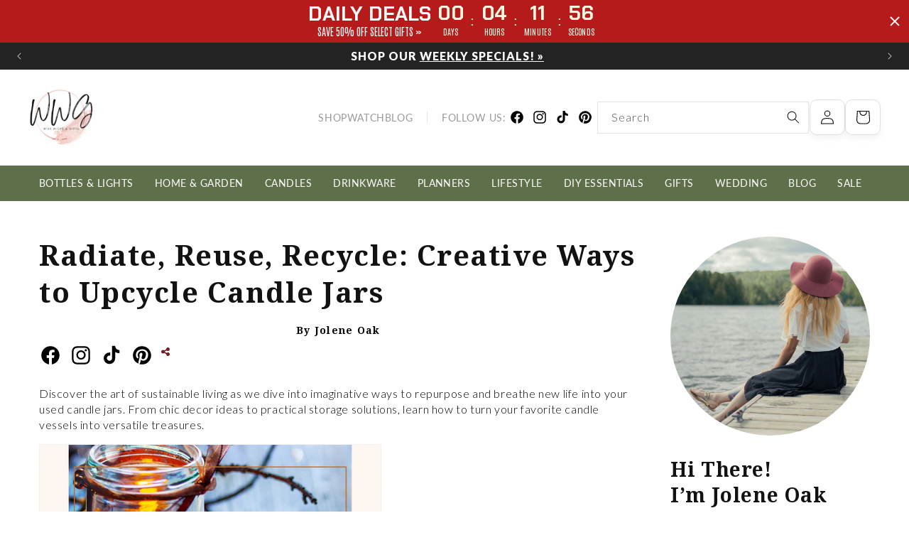

--- FILE ---
content_type: text/html; charset=utf-8
request_url: https://www.winewicksandgifts.com/blogs/articles/radiate-reuse-recycle-creative-ways-to-upcycle-candle-jars
body_size: 35946
content:
<!doctype html>
<html class="no-js" lang="en">
  <head>
    <meta charset="utf-8">
    <meta http-equiv="X-UA-Compatible" content="IE=edge">
    <meta name="viewport" content="width=device-width,initial-scale=1">
    <meta name="theme-color" content="">
    <link rel="canonical" href="https://www.winewicksandgifts.com/blogs/articles/radiate-reuse-recycle-creative-ways-to-upcycle-candle-jars">
    <link rel="stylesheet" type="text/css" href="https://cdnjs.cloudflare.com/ajax/libs/slick-carousel/1.5.9/slick.css">
    <link
      rel="stylesheet"
      type="text/css"
      href="https://cdnjs.cloudflare.com/ajax/libs/slick-carousel/1.5.9/slick-theme.css"
    >
    <link rel="stylesheet" href="https://cdnjs.cloudflare.com/ajax/libs/font-awesome/4.7.0/css/font-awesome.min.css"><link rel="icon" type="image/png" href="//www.winewicksandgifts.com/cdn/shop/files/Logo_284eb6b8-3515-44bb-b5d2-74ec93662e2c.webp?crop=center&height=32&v=1706533393&width=32"><link rel="preconnect" href="https://fonts.shopifycdn.com" crossorigin><title>
      Radiate, Reuse, Recycle: Creative Ways to Upcycle Candle Jars
 &ndash; Wine Wicks &amp; Gifts</title>

    
      <meta name="description" content="Discover the art of sustainable living as we dive into imaginative ways to repurpose and breathe new life into your used candle jars. From chic decor ideas to practical storage solutions, learn how to turn your favorite candle vessels into versatile treasures. 1. **Stylish Storage Solutions:**   Explore innovative ways">
    

    

<meta property="og:site_name" content="Wine Wicks &amp; Gifts">
<meta property="og:url" content="https://www.winewicksandgifts.com/blogs/articles/radiate-reuse-recycle-creative-ways-to-upcycle-candle-jars">
<meta property="og:title" content="Radiate, Reuse, Recycle: Creative Ways to Upcycle Candle Jars">
<meta property="og:type" content="article">
<meta property="og:description" content="Discover the art of sustainable living as we dive into imaginative ways to repurpose and breathe new life into your used candle jars. From chic decor ideas to practical storage solutions, learn how to turn your favorite candle vessels into versatile treasures. 1. **Stylish Storage Solutions:**   Explore innovative ways"><meta property="og:image" content="http://www.winewicksandgifts.com/cdn/shop/articles/C93E6AD7-9C3E-4E1B-9FB9-B05254271E44.png?v=1705759205">
  <meta property="og:image:secure_url" content="https://www.winewicksandgifts.com/cdn/shop/articles/C93E6AD7-9C3E-4E1B-9FB9-B05254271E44.png?v=1705759205">
  <meta property="og:image:width" content="2500">
  <meta property="og:image:height" content="2500"><meta name="twitter:card" content="summary_large_image">
<meta name="twitter:title" content="Radiate, Reuse, Recycle: Creative Ways to Upcycle Candle Jars">
<meta name="twitter:description" content="Discover the art of sustainable living as we dive into imaginative ways to repurpose and breathe new life into your used candle jars. From chic decor ideas to practical storage solutions, learn how to turn your favorite candle vessels into versatile treasures. 1. **Stylish Storage Solutions:**   Explore innovative ways">


    <script src="//www.winewicksandgifts.com/cdn/shop/t/12/assets/constants.js?v=58251544750838685771716815927" defer="defer"></script>
    <script src="//www.winewicksandgifts.com/cdn/shop/t/12/assets/pubsub.js?v=158357773527763999511716815927" defer="defer"></script>
    <script src="//www.winewicksandgifts.com/cdn/shop/t/12/assets/global.js?v=40820548392383841591716815927" defer="defer"></script><script src="//www.winewicksandgifts.com/cdn/shop/t/12/assets/animations.js?v=88693664871331136111716815927" defer="defer"></script><script>window.performance && window.performance.mark && window.performance.mark('shopify.content_for_header.start');</script><meta name="google-site-verification" content="b-ahI1amcXumuBqIerikCMKCs2_hXpYR9TEEOvKfDdg">
<meta name="facebook-domain-verification" content="8qeo8fiqe3w2av4okv302cge03y9s3">
<meta name="facebook-domain-verification" content="zv3knxew2pguhl8auf4w3s179pehx3">
<meta id="shopify-digital-wallet" name="shopify-digital-wallet" content="/8353742910/digital_wallets/dialog">
<meta name="shopify-checkout-api-token" content="51fbb27be85975ee647356d6e1bf0211">
<meta id="in-context-paypal-metadata" data-shop-id="8353742910" data-venmo-supported="false" data-environment="production" data-locale="en_US" data-paypal-v4="true" data-currency="USD">
<link rel="alternate" type="application/atom+xml" title="Feed" href="/blogs/articles.atom" />
<script async="async" src="/checkouts/internal/preloads.js?locale=en-US"></script>
<link rel="preconnect" href="https://shop.app" crossorigin="anonymous">
<script async="async" src="https://shop.app/checkouts/internal/preloads.js?locale=en-US&shop_id=8353742910" crossorigin="anonymous"></script>
<script id="apple-pay-shop-capabilities" type="application/json">{"shopId":8353742910,"countryCode":"US","currencyCode":"USD","merchantCapabilities":["supports3DS"],"merchantId":"gid:\/\/shopify\/Shop\/8353742910","merchantName":"Wine Wicks \u0026 Gifts","requiredBillingContactFields":["postalAddress","email"],"requiredShippingContactFields":["postalAddress","email"],"shippingType":"shipping","supportedNetworks":["visa","masterCard","amex","discover","elo","jcb"],"total":{"type":"pending","label":"Wine Wicks \u0026 Gifts","amount":"1.00"},"shopifyPaymentsEnabled":true,"supportsSubscriptions":true}</script>
<script id="shopify-features" type="application/json">{"accessToken":"51fbb27be85975ee647356d6e1bf0211","betas":["rich-media-storefront-analytics"],"domain":"www.winewicksandgifts.com","predictiveSearch":true,"shopId":8353742910,"locale":"en"}</script>
<script>var Shopify = Shopify || {};
Shopify.shop = "wine-wicks-gifts.myshopify.com";
Shopify.locale = "en";
Shopify.currency = {"active":"USD","rate":"1.0"};
Shopify.country = "US";
Shopify.theme = {"name":"Copy of Copy of Dawn-Production live | New Dev|...","id":136151335104,"schema_name":"Dawn","schema_version":"12.0.0","theme_store_id":null,"role":"main"};
Shopify.theme.handle = "null";
Shopify.theme.style = {"id":null,"handle":null};
Shopify.cdnHost = "www.winewicksandgifts.com/cdn";
Shopify.routes = Shopify.routes || {};
Shopify.routes.root = "/";</script>
<script type="module">!function(o){(o.Shopify=o.Shopify||{}).modules=!0}(window);</script>
<script>!function(o){function n(){var o=[];function n(){o.push(Array.prototype.slice.apply(arguments))}return n.q=o,n}var t=o.Shopify=o.Shopify||{};t.loadFeatures=n(),t.autoloadFeatures=n()}(window);</script>
<script>
  window.ShopifyPay = window.ShopifyPay || {};
  window.ShopifyPay.apiHost = "shop.app\/pay";
  window.ShopifyPay.redirectState = null;
</script>
<script id="shop-js-analytics" type="application/json">{"pageType":"article"}</script>
<script defer="defer" async type="module" src="//www.winewicksandgifts.com/cdn/shopifycloud/shop-js/modules/v2/client.init-shop-cart-sync_BApSsMSl.en.esm.js"></script>
<script defer="defer" async type="module" src="//www.winewicksandgifts.com/cdn/shopifycloud/shop-js/modules/v2/chunk.common_CBoos6YZ.esm.js"></script>
<script type="module">
  await import("//www.winewicksandgifts.com/cdn/shopifycloud/shop-js/modules/v2/client.init-shop-cart-sync_BApSsMSl.en.esm.js");
await import("//www.winewicksandgifts.com/cdn/shopifycloud/shop-js/modules/v2/chunk.common_CBoos6YZ.esm.js");

  window.Shopify.SignInWithShop?.initShopCartSync?.({"fedCMEnabled":true,"windoidEnabled":true});

</script>
<script>
  window.Shopify = window.Shopify || {};
  if (!window.Shopify.featureAssets) window.Shopify.featureAssets = {};
  window.Shopify.featureAssets['shop-js'] = {"shop-cart-sync":["modules/v2/client.shop-cart-sync_DJczDl9f.en.esm.js","modules/v2/chunk.common_CBoos6YZ.esm.js"],"init-fed-cm":["modules/v2/client.init-fed-cm_BzwGC0Wi.en.esm.js","modules/v2/chunk.common_CBoos6YZ.esm.js"],"init-windoid":["modules/v2/client.init-windoid_BS26ThXS.en.esm.js","modules/v2/chunk.common_CBoos6YZ.esm.js"],"init-shop-email-lookup-coordinator":["modules/v2/client.init-shop-email-lookup-coordinator_DFwWcvrS.en.esm.js","modules/v2/chunk.common_CBoos6YZ.esm.js"],"shop-cash-offers":["modules/v2/client.shop-cash-offers_DthCPNIO.en.esm.js","modules/v2/chunk.common_CBoos6YZ.esm.js","modules/v2/chunk.modal_Bu1hFZFC.esm.js"],"shop-button":["modules/v2/client.shop-button_D_JX508o.en.esm.js","modules/v2/chunk.common_CBoos6YZ.esm.js"],"shop-toast-manager":["modules/v2/client.shop-toast-manager_tEhgP2F9.en.esm.js","modules/v2/chunk.common_CBoos6YZ.esm.js"],"avatar":["modules/v2/client.avatar_BTnouDA3.en.esm.js"],"pay-button":["modules/v2/client.pay-button_BuNmcIr_.en.esm.js","modules/v2/chunk.common_CBoos6YZ.esm.js"],"init-shop-cart-sync":["modules/v2/client.init-shop-cart-sync_BApSsMSl.en.esm.js","modules/v2/chunk.common_CBoos6YZ.esm.js"],"shop-login-button":["modules/v2/client.shop-login-button_DwLgFT0K.en.esm.js","modules/v2/chunk.common_CBoos6YZ.esm.js","modules/v2/chunk.modal_Bu1hFZFC.esm.js"],"init-customer-accounts-sign-up":["modules/v2/client.init-customer-accounts-sign-up_TlVCiykN.en.esm.js","modules/v2/client.shop-login-button_DwLgFT0K.en.esm.js","modules/v2/chunk.common_CBoos6YZ.esm.js","modules/v2/chunk.modal_Bu1hFZFC.esm.js"],"init-shop-for-new-customer-accounts":["modules/v2/client.init-shop-for-new-customer-accounts_DrjXSI53.en.esm.js","modules/v2/client.shop-login-button_DwLgFT0K.en.esm.js","modules/v2/chunk.common_CBoos6YZ.esm.js","modules/v2/chunk.modal_Bu1hFZFC.esm.js"],"init-customer-accounts":["modules/v2/client.init-customer-accounts_C0Oh2ljF.en.esm.js","modules/v2/client.shop-login-button_DwLgFT0K.en.esm.js","modules/v2/chunk.common_CBoos6YZ.esm.js","modules/v2/chunk.modal_Bu1hFZFC.esm.js"],"shop-follow-button":["modules/v2/client.shop-follow-button_C5D3XtBb.en.esm.js","modules/v2/chunk.common_CBoos6YZ.esm.js","modules/v2/chunk.modal_Bu1hFZFC.esm.js"],"checkout-modal":["modules/v2/client.checkout-modal_8TC_1FUY.en.esm.js","modules/v2/chunk.common_CBoos6YZ.esm.js","modules/v2/chunk.modal_Bu1hFZFC.esm.js"],"lead-capture":["modules/v2/client.lead-capture_D-pmUjp9.en.esm.js","modules/v2/chunk.common_CBoos6YZ.esm.js","modules/v2/chunk.modal_Bu1hFZFC.esm.js"],"shop-login":["modules/v2/client.shop-login_BmtnoEUo.en.esm.js","modules/v2/chunk.common_CBoos6YZ.esm.js","modules/v2/chunk.modal_Bu1hFZFC.esm.js"],"payment-terms":["modules/v2/client.payment-terms_BHOWV7U_.en.esm.js","modules/v2/chunk.common_CBoos6YZ.esm.js","modules/v2/chunk.modal_Bu1hFZFC.esm.js"]};
</script>
<script>(function() {
  var isLoaded = false;
  function asyncLoad() {
    if (isLoaded) return;
    isLoaded = true;
    var urls = ["https:\/\/a.mailmunch.co\/widgets\/site-713665-066965ee4e9252c71a4c99283a2ffbb08b51b1d0.js?shop=wine-wicks-gifts.myshopify.com","https:\/\/cdn.shopify.com\/s\/files\/1\/0083\/5374\/2910\/t\/2\/assets\/pop_8353742910.js?v=1690050943\u0026shop=wine-wicks-gifts.myshopify.com","https:\/\/cdn.nfcube.com\/instafeed-96ad424a678f02707e9be15597afca95.js?shop=wine-wicks-gifts.myshopify.com"];
    for (var i = 0; i < urls.length; i++) {
      var s = document.createElement('script');
      s.type = 'text/javascript';
      s.async = true;
      s.src = urls[i];
      var x = document.getElementsByTagName('script')[0];
      x.parentNode.insertBefore(s, x);
    }
  };
  if(window.attachEvent) {
    window.attachEvent('onload', asyncLoad);
  } else {
    window.addEventListener('load', asyncLoad, false);
  }
})();</script>
<script id="__st">var __st={"a":8353742910,"offset":-21600,"reqid":"34e78c00-95fb-4845-9333-c5c5f77d7b74-1768913359","pageurl":"www.winewicksandgifts.com\/blogs\/articles\/radiate-reuse-recycle-creative-ways-to-upcycle-candle-jars","s":"articles-565182791872","u":"44770731514f","p":"article","rtyp":"article","rid":565182791872};</script>
<script>window.ShopifyPaypalV4VisibilityTracking = true;</script>
<script id="captcha-bootstrap">!function(){'use strict';const t='contact',e='account',n='new_comment',o=[[t,t],['blogs',n],['comments',n],[t,'customer']],c=[[e,'customer_login'],[e,'guest_login'],[e,'recover_customer_password'],[e,'create_customer']],r=t=>t.map((([t,e])=>`form[action*='/${t}']:not([data-nocaptcha='true']) input[name='form_type'][value='${e}']`)).join(','),a=t=>()=>t?[...document.querySelectorAll(t)].map((t=>t.form)):[];function s(){const t=[...o],e=r(t);return a(e)}const i='password',u='form_key',d=['recaptcha-v3-token','g-recaptcha-response','h-captcha-response',i],f=()=>{try{return window.sessionStorage}catch{return}},m='__shopify_v',_=t=>t.elements[u];function p(t,e,n=!1){try{const o=window.sessionStorage,c=JSON.parse(o.getItem(e)),{data:r}=function(t){const{data:e,action:n}=t;return t[m]||n?{data:e,action:n}:{data:t,action:n}}(c);for(const[e,n]of Object.entries(r))t.elements[e]&&(t.elements[e].value=n);n&&o.removeItem(e)}catch(o){console.error('form repopulation failed',{error:o})}}const l='form_type',E='cptcha';function T(t){t.dataset[E]=!0}const w=window,h=w.document,L='Shopify',v='ce_forms',y='captcha';let A=!1;((t,e)=>{const n=(g='f06e6c50-85a8-45c8-87d0-21a2b65856fe',I='https://cdn.shopify.com/shopifycloud/storefront-forms-hcaptcha/ce_storefront_forms_captcha_hcaptcha.v1.5.2.iife.js',D={infoText:'Protected by hCaptcha',privacyText:'Privacy',termsText:'Terms'},(t,e,n)=>{const o=w[L][v],c=o.bindForm;if(c)return c(t,g,e,D).then(n);var r;o.q.push([[t,g,e,D],n]),r=I,A||(h.body.append(Object.assign(h.createElement('script'),{id:'captcha-provider',async:!0,src:r})),A=!0)});var g,I,D;w[L]=w[L]||{},w[L][v]=w[L][v]||{},w[L][v].q=[],w[L][y]=w[L][y]||{},w[L][y].protect=function(t,e){n(t,void 0,e),T(t)},Object.freeze(w[L][y]),function(t,e,n,w,h,L){const[v,y,A,g]=function(t,e,n){const i=e?o:[],u=t?c:[],d=[...i,...u],f=r(d),m=r(i),_=r(d.filter((([t,e])=>n.includes(e))));return[a(f),a(m),a(_),s()]}(w,h,L),I=t=>{const e=t.target;return e instanceof HTMLFormElement?e:e&&e.form},D=t=>v().includes(t);t.addEventListener('submit',(t=>{const e=I(t);if(!e)return;const n=D(e)&&!e.dataset.hcaptchaBound&&!e.dataset.recaptchaBound,o=_(e),c=g().includes(e)&&(!o||!o.value);(n||c)&&t.preventDefault(),c&&!n&&(function(t){try{if(!f())return;!function(t){const e=f();if(!e)return;const n=_(t);if(!n)return;const o=n.value;o&&e.removeItem(o)}(t);const e=Array.from(Array(32),(()=>Math.random().toString(36)[2])).join('');!function(t,e){_(t)||t.append(Object.assign(document.createElement('input'),{type:'hidden',name:u})),t.elements[u].value=e}(t,e),function(t,e){const n=f();if(!n)return;const o=[...t.querySelectorAll(`input[type='${i}']`)].map((({name:t})=>t)),c=[...d,...o],r={};for(const[a,s]of new FormData(t).entries())c.includes(a)||(r[a]=s);n.setItem(e,JSON.stringify({[m]:1,action:t.action,data:r}))}(t,e)}catch(e){console.error('failed to persist form',e)}}(e),e.submit())}));const S=(t,e)=>{t&&!t.dataset[E]&&(n(t,e.some((e=>e===t))),T(t))};for(const o of['focusin','change'])t.addEventListener(o,(t=>{const e=I(t);D(e)&&S(e,y())}));const B=e.get('form_key'),M=e.get(l),P=B&&M;t.addEventListener('DOMContentLoaded',(()=>{const t=y();if(P)for(const e of t)e.elements[l].value===M&&p(e,B);[...new Set([...A(),...v().filter((t=>'true'===t.dataset.shopifyCaptcha))])].forEach((e=>S(e,t)))}))}(h,new URLSearchParams(w.location.search),n,t,e,['guest_login'])})(!0,!0)}();</script>
<script integrity="sha256-4kQ18oKyAcykRKYeNunJcIwy7WH5gtpwJnB7kiuLZ1E=" data-source-attribution="shopify.loadfeatures" defer="defer" src="//www.winewicksandgifts.com/cdn/shopifycloud/storefront/assets/storefront/load_feature-a0a9edcb.js" crossorigin="anonymous"></script>
<script crossorigin="anonymous" defer="defer" src="//www.winewicksandgifts.com/cdn/shopifycloud/storefront/assets/shopify_pay/storefront-65b4c6d7.js?v=20250812"></script>
<script data-source-attribution="shopify.dynamic_checkout.dynamic.init">var Shopify=Shopify||{};Shopify.PaymentButton=Shopify.PaymentButton||{isStorefrontPortableWallets:!0,init:function(){window.Shopify.PaymentButton.init=function(){};var t=document.createElement("script");t.src="https://www.winewicksandgifts.com/cdn/shopifycloud/portable-wallets/latest/portable-wallets.en.js",t.type="module",document.head.appendChild(t)}};
</script>
<script data-source-attribution="shopify.dynamic_checkout.buyer_consent">
  function portableWalletsHideBuyerConsent(e){var t=document.getElementById("shopify-buyer-consent"),n=document.getElementById("shopify-subscription-policy-button");t&&n&&(t.classList.add("hidden"),t.setAttribute("aria-hidden","true"),n.removeEventListener("click",e))}function portableWalletsShowBuyerConsent(e){var t=document.getElementById("shopify-buyer-consent"),n=document.getElementById("shopify-subscription-policy-button");t&&n&&(t.classList.remove("hidden"),t.removeAttribute("aria-hidden"),n.addEventListener("click",e))}window.Shopify?.PaymentButton&&(window.Shopify.PaymentButton.hideBuyerConsent=portableWalletsHideBuyerConsent,window.Shopify.PaymentButton.showBuyerConsent=portableWalletsShowBuyerConsent);
</script>
<script data-source-attribution="shopify.dynamic_checkout.cart.bootstrap">document.addEventListener("DOMContentLoaded",(function(){function t(){return document.querySelector("shopify-accelerated-checkout-cart, shopify-accelerated-checkout")}if(t())Shopify.PaymentButton.init();else{new MutationObserver((function(e,n){t()&&(Shopify.PaymentButton.init(),n.disconnect())})).observe(document.body,{childList:!0,subtree:!0})}}));
</script>
<link id="shopify-accelerated-checkout-styles" rel="stylesheet" media="screen" href="https://www.winewicksandgifts.com/cdn/shopifycloud/portable-wallets/latest/accelerated-checkout-backwards-compat.css" crossorigin="anonymous">
<style id="shopify-accelerated-checkout-cart">
        #shopify-buyer-consent {
  margin-top: 1em;
  display: inline-block;
  width: 100%;
}

#shopify-buyer-consent.hidden {
  display: none;
}

#shopify-subscription-policy-button {
  background: none;
  border: none;
  padding: 0;
  text-decoration: underline;
  font-size: inherit;
  cursor: pointer;
}

#shopify-subscription-policy-button::before {
  box-shadow: none;
}

      </style>
<script id="sections-script" data-sections="header" defer="defer" src="//www.winewicksandgifts.com/cdn/shop/t/12/compiled_assets/scripts.js?v=20935"></script>
<script>window.performance && window.performance.mark && window.performance.mark('shopify.content_for_header.end');</script>


    <style data-shopify>
      @font-face {
  font-family: Lato;
  font-weight: 400;
  font-style: normal;
  font-display: swap;
  src: url("//www.winewicksandgifts.com/cdn/fonts/lato/lato_n4.c3b93d431f0091c8be23185e15c9d1fee1e971c5.woff2") format("woff2"),
       url("//www.winewicksandgifts.com/cdn/fonts/lato/lato_n4.d5c00c781efb195594fd2fd4ad04f7882949e327.woff") format("woff");
}

      @font-face {
  font-family: Lato;
  font-weight: 700;
  font-style: normal;
  font-display: swap;
  src: url("//www.winewicksandgifts.com/cdn/fonts/lato/lato_n7.900f219bc7337bc57a7a2151983f0a4a4d9d5dcf.woff2") format("woff2"),
       url("//www.winewicksandgifts.com/cdn/fonts/lato/lato_n7.a55c60751adcc35be7c4f8a0313f9698598612ee.woff") format("woff");
}

      @font-face {
  font-family: Lato;
  font-weight: 400;
  font-style: italic;
  font-display: swap;
  src: url("//www.winewicksandgifts.com/cdn/fonts/lato/lato_i4.09c847adc47c2fefc3368f2e241a3712168bc4b6.woff2") format("woff2"),
       url("//www.winewicksandgifts.com/cdn/fonts/lato/lato_i4.3c7d9eb6c1b0a2bf62d892c3ee4582b016d0f30c.woff") format("woff");
}

      @font-face {
  font-family: Lato;
  font-weight: 700;
  font-style: italic;
  font-display: swap;
  src: url("//www.winewicksandgifts.com/cdn/fonts/lato/lato_i7.16ba75868b37083a879b8dd9f2be44e067dfbf92.woff2") format("woff2"),
       url("//www.winewicksandgifts.com/cdn/fonts/lato/lato_i7.4c07c2b3b7e64ab516aa2f2081d2bb0366b9dce8.woff") format("woff");
}

      @font-face {
  font-family: Assistant;
  font-weight: 400;
  font-style: normal;
  font-display: swap;
  src: url("//www.winewicksandgifts.com/cdn/fonts/assistant/assistant_n4.9120912a469cad1cc292572851508ca49d12e768.woff2") format("woff2"),
       url("//www.winewicksandgifts.com/cdn/fonts/assistant/assistant_n4.6e9875ce64e0fefcd3f4446b7ec9036b3ddd2985.woff") format("woff");
}


      
        :root,
        .color-background-1 {
          --color-background: 255,255,255;
        
          --gradient-background: #ffffff;
        

        

        --color-foreground: 18,18,18;
        --color-background-contrast: 191,191,191;
        --color-shadow: 18,18,18;
        --color-button: 111,30,36;
        --color-button-text: 255,255,255;
        --color-secondary-button: 255,255,255;
        --color-secondary-button-text: 111,30,36;
        --color-link: 111,30,36;
        --color-badge-foreground: 18,18,18;
        --color-badge-background: 255,255,255;
        --color-badge-border: 18,18,18;
        --payment-terms-background-color: rgb(255 255 255);
      }
      
        
        .color-background-2 {
          --color-background: 248,248,248;
        
          --gradient-background: #f8f8f8;
        

        

        --color-foreground: 18,18,18;
        --color-background-contrast: 184,184,184;
        --color-shadow: 18,18,18;
        --color-button: 111,30,36;
        --color-button-text: 243,243,243;
        --color-secondary-button: 248,248,248;
        --color-secondary-button-text: 18,18,18;
        --color-link: 18,18,18;
        --color-badge-foreground: 18,18,18;
        --color-badge-background: 248,248,248;
        --color-badge-border: 18,18,18;
        --payment-terms-background-color: rgb(248 248 248);
      }
      
        
        .color-inverse {
          --color-background: 36,40,51;
        
          --gradient-background: #242833;
        

        

        --color-foreground: 255,255,255;
        --color-background-contrast: 47,52,66;
        --color-shadow: 18,18,18;
        --color-button: 255,255,255;
        --color-button-text: 0,0,0;
        --color-secondary-button: 36,40,51;
        --color-secondary-button-text: 255,255,255;
        --color-link: 255,255,255;
        --color-badge-foreground: 255,255,255;
        --color-badge-background: 36,40,51;
        --color-badge-border: 255,255,255;
        --payment-terms-background-color: rgb(36 40 51);
      }
      
        
        .color-accent-1 {
          --color-background: 18,18,18;
        
          --gradient-background: #121212;
        

        

        --color-foreground: 255,255,255;
        --color-background-contrast: 146,146,146;
        --color-shadow: 18,18,18;
        --color-button: 111,30,36;
        --color-button-text: 255,255,255;
        --color-secondary-button: 18,18,18;
        --color-secondary-button-text: 255,255,255;
        --color-link: 255,255,255;
        --color-badge-foreground: 255,255,255;
        --color-badge-background: 18,18,18;
        --color-badge-border: 255,255,255;
        --payment-terms-background-color: rgb(18 18 18);
      }
      
        
        .color-accent-2 {
          --color-background: 239,197,186;
        
          --gradient-background: #efc5ba;
        

        

        --color-foreground: 255,255,255;
        --color-background-contrast: 215,110,82;
        --color-shadow: 18,18,18;
        --color-button: 255,255,255;
        --color-button-text: 51,79,180;
        --color-secondary-button: 239,197,186;
        --color-secondary-button-text: 255,255,255;
        --color-link: 255,255,255;
        --color-badge-foreground: 255,255,255;
        --color-badge-background: 239,197,186;
        --color-badge-border: 255,255,255;
        --payment-terms-background-color: rgb(239 197 186);
      }
      
        
        .color-scheme-173c9612-e67c-4ed0-b56d-6f152eb3e692 {
          --color-background: 248,248,248;
        
          --gradient-background: #f8f8f8;
        

        

        --color-foreground: 18,18,18;
        --color-background-contrast: 184,184,184;
        --color-shadow: 18,18,18;
        --color-button: 111,30,36;
        --color-button-text: 255,255,255;
        --color-secondary-button: 248,248,248;
        --color-secondary-button-text: 234,44,44;
        --color-link: 234,44,44;
        --color-badge-foreground: 18,18,18;
        --color-badge-background: 248,248,248;
        --color-badge-border: 18,18,18;
        --payment-terms-background-color: rgb(248 248 248);
      }
      
        
        .color-scheme-8d85b162-d158-401b-96cd-9007f41acba2 {
          --color-background: 111,30,36;
        
          --gradient-background: #6f1e24;
        

        

        --color-foreground: 248,248,248;
        --color-background-contrast: 131,35,43;
        --color-shadow: 0,0,0;
        --color-button: 111,30,36;
        --color-button-text: 255,255,255;
        --color-secondary-button: 111,30,36;
        --color-secondary-button-text: 234,44,44;
        --color-link: 234,44,44;
        --color-badge-foreground: 248,248,248;
        --color-badge-background: 111,30,36;
        --color-badge-border: 248,248,248;
        --payment-terms-background-color: rgb(111 30 36);
      }
      
        
        .color-scheme-3bd6cdc9-8437-4e01-9933-a687ae86362a {
          --color-background: 255,255,255;
        
          --gradient-background: #ffffff;
        

        

        --color-foreground: 3,38,122;
        --color-background-contrast: 191,191,191;
        --color-shadow: 18,18,18;
        --color-button: 111,30,36;
        --color-button-text: 255,255,255;
        --color-secondary-button: 255,255,255;
        --color-secondary-button-text: 234,44,44;
        --color-link: 234,44,44;
        --color-badge-foreground: 3,38,122;
        --color-badge-background: 255,255,255;
        --color-badge-border: 3,38,122;
        --payment-terms-background-color: rgb(255 255 255);
      }
      
        
        .color-scheme-f90ac3bb-684c-44cc-8a6d-d54d1f4b3caf {
          --color-background: 255,255,255;
        
          --gradient-background: #ffffff;
        

        

        --color-foreground: 18,18,18;
        --color-background-contrast: 191,191,191;
        --color-shadow: 234,44,44;
        --color-button: 3,38,122;
        --color-button-text: 255,255,255;
        --color-secondary-button: 255,255,255;
        --color-secondary-button-text: 234,44,44;
        --color-link: 234,44,44;
        --color-badge-foreground: 18,18,18;
        --color-badge-background: 255,255,255;
        --color-badge-border: 18,18,18;
        --payment-terms-background-color: rgb(255 255 255);
      }
      
        
        .color-scheme-8ab00a02-2246-450e-8fb1-2c05dc9a7732 {
          --color-background: 255,255,255;
        
          --gradient-background: #ffffff;
        

        

        --color-foreground: 18,18,18;
        --color-background-contrast: 191,191,191;
        --color-shadow: 18,18,18;
        --color-button: 111,30,36;
        --color-button-text: 255,255,255;
        --color-secondary-button: 255,255,255;
        --color-secondary-button-text: 234,44,44;
        --color-link: 234,44,44;
        --color-badge-foreground: 18,18,18;
        --color-badge-background: 255,255,255;
        --color-badge-border: 18,18,18;
        --payment-terms-background-color: rgb(255 255 255);
      }
      
        
        .color-scheme-9945468e-87a4-4a94-941b-2333cb627f10 {
          --color-background: 0,0,0;
        
          --gradient-background: rgba(0,0,0,0);
        

        

        --color-foreground: 255,255,255;
        --color-background-contrast: 128,128,128;
        --color-shadow: 18,18,18;
        --color-button: 111,30,36;
        --color-button-text: 255,255,255;
        --color-secondary-button: 0,0,0;
        --color-secondary-button-text: 111,30,36;
        --color-link: 111,30,36;
        --color-badge-foreground: 255,255,255;
        --color-badge-background: 0,0,0;
        --color-badge-border: 255,255,255;
        --payment-terms-background-color: rgb(0 0 0);
      }
      

      body, .color-background-1, .color-background-2, .color-inverse, .color-accent-1, .color-accent-2, .color-scheme-173c9612-e67c-4ed0-b56d-6f152eb3e692, .color-scheme-8d85b162-d158-401b-96cd-9007f41acba2, .color-scheme-3bd6cdc9-8437-4e01-9933-a687ae86362a, .color-scheme-f90ac3bb-684c-44cc-8a6d-d54d1f4b3caf, .color-scheme-8ab00a02-2246-450e-8fb1-2c05dc9a7732, .color-scheme-9945468e-87a4-4a94-941b-2333cb627f10 {
        color: rgba(var(--color-foreground), 0.75);
        background-color: rgb(var(--color-background));
      }

      :root {
        --font-body-family: Lato, sans-serif;
        --font-body-style: normal;
        --font-body-weight: 400;
        --font-body-weight-bold: 700;

        --font-heading-family: Assistant, sans-serif;
        --font-heading-style: normal;
        --font-heading-weight: 400;

        --font-body-scale: 1.0;
        --font-heading-scale: 1.0;

        --media-padding: px;
        --media-border-opacity: 0.05;
        --media-border-width: 1px;
        --media-radius: 0px;
        --media-shadow-opacity: 0.0;
        --media-shadow-horizontal-offset: 0px;
        --media-shadow-vertical-offset: 4px;
        --media-shadow-blur-radius: 5px;
        --media-shadow-visible: 0;

        --page-width: 150rem;
        --page-width-margin: 0rem;

        --product-card-image-padding: 0.0rem;
        --product-card-corner-radius: 0.0rem;
        --product-card-text-alignment: left;
        --product-card-border-width: 0.0rem;
        --product-card-border-opacity: 0.1;
        --product-card-shadow-opacity: 0.0;
        --product-card-shadow-visible: 0;
        --product-card-shadow-horizontal-offset: 0.0rem;
        --product-card-shadow-vertical-offset: 0.4rem;
        --product-card-shadow-blur-radius: 0.5rem;

        --collection-card-image-padding: 0.0rem;
        --collection-card-corner-radius: 0.0rem;
        --collection-card-text-alignment: left;
        --collection-card-border-width: 0.0rem;
        --collection-card-border-opacity: 0.1;
        --collection-card-shadow-opacity: 0.0;
        --collection-card-shadow-visible: 0;
        --collection-card-shadow-horizontal-offset: 0.0rem;
        --collection-card-shadow-vertical-offset: 0.4rem;
        --collection-card-shadow-blur-radius: 0.5rem;

        --blog-card-image-padding: 0.0rem;
        --blog-card-corner-radius: 0.0rem;
        --blog-card-text-alignment: left;
        --blog-card-border-width: 0.0rem;
        --blog-card-border-opacity: 0.1;
        --blog-card-shadow-opacity: 0.0;
        --blog-card-shadow-visible: 0;
        --blog-card-shadow-horizontal-offset: 0.0rem;
        --blog-card-shadow-vertical-offset: 0.4rem;
        --blog-card-shadow-blur-radius: 0.5rem;

        --badge-corner-radius: 4.0rem;

        --popup-border-width: 1px;
        --popup-border-opacity: 0.1;
        --popup-corner-radius: 0px;
        --popup-shadow-opacity: 0.05;
        --popup-shadow-horizontal-offset: 0px;
        --popup-shadow-vertical-offset: 4px;
        --popup-shadow-blur-radius: 5px;

        --drawer-border-width: 1px;
        --drawer-border-opacity: 0.1;
        --drawer-shadow-opacity: 0.0;
        --drawer-shadow-horizontal-offset: 0px;
        --drawer-shadow-vertical-offset: 4px;
        --drawer-shadow-blur-radius: 5px;

        --spacing-sections-desktop: 0px;
        --spacing-sections-mobile: 0px;

        --grid-desktop-vertical-spacing: 8px;
        --grid-desktop-horizontal-spacing: 8px;
        --grid-mobile-vertical-spacing: 4px;
        --grid-mobile-horizontal-spacing: 4px;

        --text-boxes-border-opacity: 0.1;
        --text-boxes-border-width: 0px;
        --text-boxes-radius: 0px;
        --text-boxes-shadow-opacity: 0.0;
        --text-boxes-shadow-visible: 0;
        --text-boxes-shadow-horizontal-offset: 0px;
        --text-boxes-shadow-vertical-offset: 4px;
        --text-boxes-shadow-blur-radius: 5px;

        --buttons-radius: 0px;
        --buttons-radius-outset: 0px;
        --buttons-border-width: 1px;
        --buttons-border-opacity: 1.0;
        --buttons-shadow-opacity: 0.0;
        --buttons-shadow-visible: 0;
        --buttons-shadow-horizontal-offset: 0px;
        --buttons-shadow-vertical-offset: 4px;
        --buttons-shadow-blur-radius: 5px;
        --buttons-border-offset: 0px;

        --inputs-radius: 0px;
        --inputs-border-width: 1px;
        --inputs-border-opacity: 0.55;
        --inputs-shadow-opacity: 0.0;
        --inputs-shadow-horizontal-offset: 0px;
        --inputs-margin-offset: 0px;
        --inputs-shadow-vertical-offset: 4px;
        --inputs-shadow-blur-radius: 5px;
        --inputs-radius-outset: 0px;

        --variant-pills-radius: 40px;
        --variant-pills-border-width: 1px;
        --variant-pills-border-opacity: 0.55;
        --variant-pills-shadow-opacity: 0.0;
        --variant-pills-shadow-horizontal-offset: 0px;
        --variant-pills-shadow-vertical-offset: 4px;
        --variant-pills-shadow-blur-radius: 5px;
      }

      *,
      *::before,
      *::after {
        box-sizing: inherit;
      }

      html {
        box-sizing: border-box;
        font-size: calc(var(--font-body-scale) * 62.5%);
        height: 100%;
      }

      body {
        display: grid;
        grid-template-rows: auto auto 1fr auto;
        grid-template-columns: 100%;
        min-height: 100%;
        margin: 0;
        font-size: 1.5rem;
        letter-spacing: 0.06rem;
        line-height: calc(1 + 0.8 / var(--font-body-scale));
        font-family: var(--font-body-family);
        font-style: var(--font-body-style);
        font-weight: var(--font-body-weight);
      }

      @media screen and (min-width: 750px) {
        body {
          font-size: 1.6rem;
        }
      }
    </style>

    <link href="//www.winewicksandgifts.com/cdn/shop/t/12/assets/base.css?v=3321245541683817881716815927" rel="stylesheet" type="text/css" media="all" />
    <link href="//www.winewicksandgifts.com/cdn/shop/t/12/assets/style.css?v=39888989187901431431716988442" rel="stylesheet" type="text/css" media="all" />
    <link href="//www.winewicksandgifts.com/cdn/shop/t/12/assets/custom.css?v=138395330270000459801749568967" rel="stylesheet" type="text/css" media="all" />
    <link href="//www.winewicksandgifts.com/cdn/shop/t/12/assets/responsive.css?v=63529776913959400001716988626" rel="stylesheet" type="text/css" media="all" />
<link rel="preload" as="font" href="//www.winewicksandgifts.com/cdn/fonts/lato/lato_n4.c3b93d431f0091c8be23185e15c9d1fee1e971c5.woff2" type="font/woff2" crossorigin><link rel="preload" as="font" href="//www.winewicksandgifts.com/cdn/fonts/assistant/assistant_n4.9120912a469cad1cc292572851508ca49d12e768.woff2" type="font/woff2" crossorigin><link href="//www.winewicksandgifts.com/cdn/shop/t/12/assets/component-localization-form.css?v=143319823105703127341716815927" rel="stylesheet" type="text/css" media="all" />
      <script src="//www.winewicksandgifts.com/cdn/shop/t/12/assets/localization-form.js?v=161644695336821385561716815927" defer="defer"></script><link
        rel="stylesheet"
        href="//www.winewicksandgifts.com/cdn/shop/t/12/assets/component-predictive-search.css?v=118923337488134913561716815927"
        media="print"
        onload="this.media='all'"
      ><script>
      document.documentElement.className = document.documentElement.className.replace('no-js', 'js');
      if (Shopify.designMode) {
        document.documentElement.classList.add('shopify-design-mode');
      }
    </script>
  <script type="text/javascript">
  window.Pop = window.Pop || {};
  window.Pop.common = window.Pop.common || {};
  window.Pop.common.shop = {
    permanent_domain: 'wine-wicks-gifts.myshopify.com',
    currency: "USD",
    money_format: "${{amount}}",
    id: 8353742910
  };
  

  window.Pop.common.template = 'article';
  window.Pop.common.cart = {};
  window.Pop.common.vapid_public_key = "BJuXCmrtTK335SuczdNVYrGVtP_WXn4jImChm49st7K7z7e8gxSZUKk4DhUpk8j2Xpiw5G4-ylNbMKLlKkUEU98=";
  window.Pop.global_config = {"asset_urls":{"loy":{},"rev":{},"pu":{"init_js":null},"widgets":{"init_js":"https:\/\/cdn.shopify.com\/s\/files\/1\/0194\/1736\/6592\/t\/1\/assets\/ba_widget_init.js?v=1728041536","modal_js":"https:\/\/cdn.shopify.com\/s\/files\/1\/0194\/1736\/6592\/t\/1\/assets\/ba_widget_modal.js?v=1728041538","modal_css":"https:\/\/cdn.shopify.com\/s\/files\/1\/0194\/1736\/6592\/t\/1\/assets\/ba_widget_modal.css?v=1654723622"},"forms":{},"global":{"helper_js":"https:\/\/cdn.shopify.com\/s\/files\/1\/0194\/1736\/6592\/t\/1\/assets\/ba_pop_tracking.js?v=1704919189"}},"proxy_paths":{"pop":"\/apps\/ba-pop","app_metrics":"\/apps\/ba-pop\/app_metrics","push_subscription":"\/apps\/ba-pop\/push"},"aat":["pop"],"pv":false,"sts":false,"bam":true,"batc":true,"base_money_format":"${{amount}}","online_store_version":1,"loy_js_api_enabled":false,"shop":{"id":8353742910,"name":"Wine Wicks \u0026 Gifts","domain":"www.winewicksandgifts.com"}};
  window.Pop.widgets_config = {"id":104232,"active":false,"frequency_limit_amount":2,"frequency_limit_time_unit":"days","background_image":{"position":"left","widget_background_preview_url":"https:\/\/activestorage-public.s3.us-west-2.amazonaws.com\/q82n090nquvxo2mrwsxwnz1g0pyk"},"initial_state":{"body":"Sign up and unlock your instant discount","title":"Get 10% OFF Your Order","cta_text":"Claim Discount","show_email":"true","action_text":"Saving...","footer_text":"You are signing up to receive updates about new products and sales via email.  You can unsubscribe at any time!","dismiss_text":"No thanks","email_placeholder":"Email Address","phone_placeholder":"Phone Number"},"success_state":{"body":"Thanks for joining. Copy your discount code and apply to your next order.","title":"Discount Unlocked 🎉","cta_text":"Continue shopping","cta_action":"dismiss","redirect_url":"","open_url_new_tab":"false"},"closed_state":{"action":"close_widget","font_size":"18","action_text":"GET 10% OFF","display_offset":"300","display_position":"left"},"error_state":{"submit_error":"Sorry, please try again later","invalid_email":"Please enter valid email address!","error_subscribing":"Error subscribing, try again later","already_registered":"You have already registered","invalid_phone_number":"Please enter valid phone number!"},"trigger":{"action":"on_timer","delay_in_seconds":"3"},"colors":{"link_color":"#4FC3F7","sticky_bar_bg":"#C62828","cta_font_color":"#fff","body_font_color":"#000","sticky_bar_text":"#fff","background_color":"#fff","error_text_color":"#ff2626","title_font_color":"#000","footer_font_color":"#bbb","dismiss_font_color":"#bbb","cta_background_color":"#03267a","sticky_coupon_bar_bg":"#286ef8","error_text_background":"","sticky_coupon_bar_text":"#fff"},"sticky_coupon_bar":{"enabled":"false","message":"Don't forget to use your code"},"display_style":{"font":"Arial","size":"regular","align":"center"},"dismissable":true,"has_background":true,"opt_in_channels":["email"],"rules":[],"widget_css":".powered_by_rivo{\n  display: block;\n}\n.ba_widget_main_design {\n  background: #fff;\n}\n.ba_widget_content{text-align: center}\n.ba_widget_parent{\n  font-family: Arial;\n}\n.ba_widget_parent.background{\n}\n.ba_widget_left_content{\n  background-image: url(\"https:\/\/d15d3imw3mjndz.cloudfront.net\/q82n090nquvxo2mrwsxwnz1g0pyk\");\n}\n.ba_widget_right_content{\n}\n#ba_widget_cta_button:disabled{\n  background: #03267acc;\n}\n#ba_widget_cta_button{\n  background: #03267a;\n  color: #fff;\n}\n#ba_widget_cta_button:after {\n  background: #03267ae0;\n}\n.ba_initial_state_title, .ba_success_state_title{\n  color: #000;\n}\n.ba_initial_state_body, .ba_success_state_body{\n  color: #000;\n}\n.ba_initial_state_dismiss_text{\n  color: #bbb;\n}\n.ba_initial_state_footer_text, .ba_initial_state_sms_agreement{\n  color: #bbb;\n}\n.ba_widget_error{\n  color: #ff2626;\n  background: ;\n}\n.ba_link_color{\n  color: #4FC3F7;\n}\n","custom_css":null,"logo":"https:\/\/d15d3imw3mjndz.cloudfront.net\/ycbrp012epjs14yyn8aye8xbvii7"};
</script>


<script type="text/javascript">
  

  (function() {
    //Global snippet for Email Popups
    //this is updated automatically - do not edit manually.
    document.addEventListener('DOMContentLoaded', function() {
      function loadScript(src, defer, done) {
        var js = document.createElement('script');
        js.src = src;
        js.defer = defer;
        js.onload = function(){done();};
        js.onerror = function(){
          done(new Error('Failed to load script ' + src));
        };
        document.head.appendChild(js);
      }

      function browserSupportsAllFeatures() {
        return window.Promise && window.fetch && window.Symbol;
      }

      if (browserSupportsAllFeatures()) {
        main();
      } else {
        loadScript('https://polyfill-fastly.net/v3/polyfill.min.js?features=Promise,fetch', true, main);
      }

      function loadAppScripts(){
        const popAppEmbedEnabled = document.getElementById("pop-app-embed-init");

        if (window.Pop.global_config.aat.includes("pop") && !popAppEmbedEnabled){
          loadScript(window.Pop.global_config.asset_urls.widgets.init_js, true, function(){});
        }
      }

      function main(err) {
        loadScript(window.Pop.global_config.asset_urls.global.helper_js, false, loadAppScripts);
      }
    });
  })();
</script>

<!-- BEGIN app block: shopify://apps/gsc-countdown-timer/blocks/countdown-bar/58dc5b1b-43d2-4209-b1f3-52aff31643ed --><style>
  .gta-block__error {
    display: flex;
    flex-flow: column nowrap;
    gap: 12px;
    padding: 32px;
    border-radius: 12px;
    margin: 12px 0;
    background-color: #fff1e3;
    color: #412d00;
  }

  .gta-block__error-title {
    font-size: 18px;
    font-weight: 600;
    line-height: 28px;
  }

  .gta-block__error-body {
    font-size: 14px;
    line-height: 24px;
  }
</style>

<script>
  (function () {
    try {
      window.GSC_COUNTDOWN_META = {
        product_collections: null,
        product_tags: null,
      };

      const widgets = [{"bar":{"sticky":false,"justify":"center","position":"top","closeButton":{"color":"#f8f8f8","enabled":true}},"key":"GSC-BAR-kXWuPkWezqLy","type":"bar","timer":{"date":"2025-05-31T00:00:00.000Z","mode":"evergreen","hours":4,"onEnd":"wait_one_day","minutes":12,"seconds":0,"recurring":{"endHours":0,"endMinutes":0,"repeatDays":[],"startHours":0,"startMinutes":0},"scheduling":{"end":null,"start":null}},"content":{"align":"center","items":[{"id":"text-umKGgXYeTSOs","type":"text","align":"left","color":"#f8f8f8","value":"Daily Deals","enabled":true,"padding":{"mobile":{},"desktop":{}},"fontFamily":"font1","fontWeight":"700","textTransform":"uppercase","mobileFontSize":"18px","desktopFontSize":"28px","mobileLineHeight":"1","desktopLineHeight":"1.1","mobileLetterSpacing":"0","desktopLetterSpacing":"0"},{"id":"text-AwJIslXCuhFO","type":"text","align":"left","color":"#f8f8f8","value":"Save 50% OFF Select Gifts »","enabled":true,"padding":{"mobile":{},"desktop":{}},"fontFamily":"font2","fontWeight":"400","textTransform":"uppercase","mobileFontSize":"12px","desktopFontSize":"14px","mobileLineHeight":"1","desktopLineHeight":"1.4","mobileLetterSpacing":"0","desktopLetterSpacing":"0"},{"id":"timer-xwCcSckxLGWF","type":"timer","view":"custom","border":{"size":"2px","color":"#fff3b6","enabled":false},"digits":{"color":"#f1f6de","fontSize":"59px","fontFamily":"font1","fontWeight":"700"},"labels":{"days":"Days","color":"#f1f6de","hours":"Hours","enabled":true,"minutes":"Minutes","seconds":"Seconds","fontSize":"24px","fontFamily":"font2","fontWeight":"400","textTransform":"uppercase"},"layout":"stacked","margin":{"mobile":{"top":"0px","bottom":"0px"},"desktop":{"top":"0px"}},"radius":{"value":"60px","enabled":false},"shadow":{"type":"","color":"black","enabled":true},"enabled":true,"padding":{"mobile":{},"desktop":{"top":"0px"}},"fontSize":{"mobile":"14px","desktop":"18px"},"separator":{"type":"colon","color":"#f1f6de","enabled":true},"background":{"blur":"2px","color":"#fff3b6","enabled":false},"unitFormat":"d:h:m:s","mobileWidth":"160px","desktopWidth":"239px"},{"id":"button-JYtblZqzVuFC","href":"https:\/\/www.winewicksandgifts.com\/collections\/sale","type":"button","label":"Shop now","width":"content","border":{"size":"2px","color":"#ffffff","enabled":true},"margin":{"mobile":{"top":"0px","left":"0px","right":"0px","bottom":"0px"},"desktop":{"top":"-4px","left":"0px","right":"0px","bottom":"-4px"}},"radius":{"value":"60px","enabled":true},"target":"_self","enabled":false,"padding":{"mobile":{"top":"4px","left":"12px","right":"12px","bottom":"4px"},"desktop":{"top":"8px","left":"20px","right":"20px","bottom":"8px"}},"textColor":"#ffffff","background":{"blur":"0px","color":"#fff3b6","enabled":false},"fontFamily":"font1","fontWeight":"700","textTransform":"uppercase","mobileFontSize":"14px","desktopFontSize":"14px","mobileLetterSpacing":"0px","desktopLetterSpacing":"0px"},{"id":"coupon-lTdCyeZMVCMH","code":"PASTE YOUR CODE","icon":{"type":"discount","enabled":true},"type":"coupon","label":"Save 35%","action":"copy","border":{"size":"2px","color":"#fff3b6","enabled":true},"margin":{"mobile":{"top":"0px","left":"0px","right":"0px","bottom":"0px"},"desktop":{"top":"0px","left":"0px","right":"0px","bottom":"0px"}},"radius":{"value":"60px","enabled":false},"enabled":false,"padding":{"mobile":{"top":"4px","left":"12px","right":"12px","bottom":"4px"},"desktop":{"top":"14px","left":"18px","right":"18px","bottom":"14px"}},"textColor":"#fff3b6","background":{"blur":"0px","color":"#dc2e2a","enabled":true},"fontFamily":"font1","fontWeight":"700","textTransform":"uppercase","mobileFontSize":"12px","desktopFontSize":"14px"}],"border":{"size":"1px","color":"#000000","enabled":false},"layout":"column","margin":{"mobile":{"top":"0px","left":"0px","right":"0px","bottom":"0px"},"desktop":{"top":"0px","left":"0px","right":"0px","bottom":"0px"}},"radius":{"value":"8px","enabled":false},"padding":{"mobile":{"top":"4px","left":"0px","right":"0px","bottom":"4px"},"desktop":{"top":"4px","left":"8px","right":"8px","bottom":"4px"}},"mobileGap":"6px","background":{"src":null,"blur":"8px","source":"color","bgColor":"#b61b1c","enabled":true,"overlayColor":"rgba(0,0,0,0)"},"desktopGap":"24px","mobileWidth":"100%","desktopWidth":"400px","backgroundClick":{"url":"https:\/\/www.winewicksandgifts.com\/collections\/sale","target":"_self","enabled":true}},"enabled":true,"general":{"font1":"Chakra Petch, sans-serif","font2":"Antonio, sans-serif","font3":"Raleway, sans-serif","preset":"bar8","breakpoint":"768px"},"section":null,"userCss":"","targeting":{"geo":null,"pages":{"cart":false,"home":true,"other":true,"password":true,"products":{"mode":"all","tags":[],"enabled":true,"specificProducts":[],"productsInCollections":[]},"collections":{"mode":"all","items":[],"enabled":true}}}}];

      if (Array.isArray(window.GSC_COUNTDOWN_WIDGETS)) {
        window.GSC_COUNTDOWN_WIDGETS.push(...widgets);
      } else {
        window.GSC_COUNTDOWN_WIDGETS = widgets || [];
      }
    } catch (e) {
      console.log(e);
    }
  })();
</script>


<!-- END app block --><script src="https://cdn.shopify.com/extensions/019a0283-dad8-7bc7-bb66-b523cba67540/countdown-app-root-55/assets/gsc-countdown-widget.js" type="text/javascript" defer="defer"></script>
<script src="https://cdn.shopify.com/extensions/fef74e5c-4c2b-4cf4-8bcb-a6a437504aa0/proof-bear-sales-popup-36/assets/salespop-widget.js" type="text/javascript" defer="defer"></script>
<link href="https://monorail-edge.shopifysvc.com" rel="dns-prefetch">
<script>(function(){if ("sendBeacon" in navigator && "performance" in window) {try {var session_token_from_headers = performance.getEntriesByType('navigation')[0].serverTiming.find(x => x.name == '_s').description;} catch {var session_token_from_headers = undefined;}var session_cookie_matches = document.cookie.match(/_shopify_s=([^;]*)/);var session_token_from_cookie = session_cookie_matches && session_cookie_matches.length === 2 ? session_cookie_matches[1] : "";var session_token = session_token_from_headers || session_token_from_cookie || "";function handle_abandonment_event(e) {var entries = performance.getEntries().filter(function(entry) {return /monorail-edge.shopifysvc.com/.test(entry.name);});if (!window.abandonment_tracked && entries.length === 0) {window.abandonment_tracked = true;var currentMs = Date.now();var navigation_start = performance.timing.navigationStart;var payload = {shop_id: 8353742910,url: window.location.href,navigation_start,duration: currentMs - navigation_start,session_token,page_type: "article"};window.navigator.sendBeacon("https://monorail-edge.shopifysvc.com/v1/produce", JSON.stringify({schema_id: "online_store_buyer_site_abandonment/1.1",payload: payload,metadata: {event_created_at_ms: currentMs,event_sent_at_ms: currentMs}}));}}window.addEventListener('pagehide', handle_abandonment_event);}}());</script>
<script id="web-pixels-manager-setup">(function e(e,d,r,n,o){if(void 0===o&&(o={}),!Boolean(null===(a=null===(i=window.Shopify)||void 0===i?void 0:i.analytics)||void 0===a?void 0:a.replayQueue)){var i,a;window.Shopify=window.Shopify||{};var t=window.Shopify;t.analytics=t.analytics||{};var s=t.analytics;s.replayQueue=[],s.publish=function(e,d,r){return s.replayQueue.push([e,d,r]),!0};try{self.performance.mark("wpm:start")}catch(e){}var l=function(){var e={modern:/Edge?\/(1{2}[4-9]|1[2-9]\d|[2-9]\d{2}|\d{4,})\.\d+(\.\d+|)|Firefox\/(1{2}[4-9]|1[2-9]\d|[2-9]\d{2}|\d{4,})\.\d+(\.\d+|)|Chrom(ium|e)\/(9{2}|\d{3,})\.\d+(\.\d+|)|(Maci|X1{2}).+ Version\/(15\.\d+|(1[6-9]|[2-9]\d|\d{3,})\.\d+)([,.]\d+|)( \(\w+\)|)( Mobile\/\w+|) Safari\/|Chrome.+OPR\/(9{2}|\d{3,})\.\d+\.\d+|(CPU[ +]OS|iPhone[ +]OS|CPU[ +]iPhone|CPU IPhone OS|CPU iPad OS)[ +]+(15[._]\d+|(1[6-9]|[2-9]\d|\d{3,})[._]\d+)([._]\d+|)|Android:?[ /-](13[3-9]|1[4-9]\d|[2-9]\d{2}|\d{4,})(\.\d+|)(\.\d+|)|Android.+Firefox\/(13[5-9]|1[4-9]\d|[2-9]\d{2}|\d{4,})\.\d+(\.\d+|)|Android.+Chrom(ium|e)\/(13[3-9]|1[4-9]\d|[2-9]\d{2}|\d{4,})\.\d+(\.\d+|)|SamsungBrowser\/([2-9]\d|\d{3,})\.\d+/,legacy:/Edge?\/(1[6-9]|[2-9]\d|\d{3,})\.\d+(\.\d+|)|Firefox\/(5[4-9]|[6-9]\d|\d{3,})\.\d+(\.\d+|)|Chrom(ium|e)\/(5[1-9]|[6-9]\d|\d{3,})\.\d+(\.\d+|)([\d.]+$|.*Safari\/(?![\d.]+ Edge\/[\d.]+$))|(Maci|X1{2}).+ Version\/(10\.\d+|(1[1-9]|[2-9]\d|\d{3,})\.\d+)([,.]\d+|)( \(\w+\)|)( Mobile\/\w+|) Safari\/|Chrome.+OPR\/(3[89]|[4-9]\d|\d{3,})\.\d+\.\d+|(CPU[ +]OS|iPhone[ +]OS|CPU[ +]iPhone|CPU IPhone OS|CPU iPad OS)[ +]+(10[._]\d+|(1[1-9]|[2-9]\d|\d{3,})[._]\d+)([._]\d+|)|Android:?[ /-](13[3-9]|1[4-9]\d|[2-9]\d{2}|\d{4,})(\.\d+|)(\.\d+|)|Mobile Safari.+OPR\/([89]\d|\d{3,})\.\d+\.\d+|Android.+Firefox\/(13[5-9]|1[4-9]\d|[2-9]\d{2}|\d{4,})\.\d+(\.\d+|)|Android.+Chrom(ium|e)\/(13[3-9]|1[4-9]\d|[2-9]\d{2}|\d{4,})\.\d+(\.\d+|)|Android.+(UC? ?Browser|UCWEB|U3)[ /]?(15\.([5-9]|\d{2,})|(1[6-9]|[2-9]\d|\d{3,})\.\d+)\.\d+|SamsungBrowser\/(5\.\d+|([6-9]|\d{2,})\.\d+)|Android.+MQ{2}Browser\/(14(\.(9|\d{2,})|)|(1[5-9]|[2-9]\d|\d{3,})(\.\d+|))(\.\d+|)|K[Aa][Ii]OS\/(3\.\d+|([4-9]|\d{2,})\.\d+)(\.\d+|)/},d=e.modern,r=e.legacy,n=navigator.userAgent;return n.match(d)?"modern":n.match(r)?"legacy":"unknown"}(),u="modern"===l?"modern":"legacy",c=(null!=n?n:{modern:"",legacy:""})[u],f=function(e){return[e.baseUrl,"/wpm","/b",e.hashVersion,"modern"===e.buildTarget?"m":"l",".js"].join("")}({baseUrl:d,hashVersion:r,buildTarget:u}),m=function(e){var d=e.version,r=e.bundleTarget,n=e.surface,o=e.pageUrl,i=e.monorailEndpoint;return{emit:function(e){var a=e.status,t=e.errorMsg,s=(new Date).getTime(),l=JSON.stringify({metadata:{event_sent_at_ms:s},events:[{schema_id:"web_pixels_manager_load/3.1",payload:{version:d,bundle_target:r,page_url:o,status:a,surface:n,error_msg:t},metadata:{event_created_at_ms:s}}]});if(!i)return console&&console.warn&&console.warn("[Web Pixels Manager] No Monorail endpoint provided, skipping logging."),!1;try{return self.navigator.sendBeacon.bind(self.navigator)(i,l)}catch(e){}var u=new XMLHttpRequest;try{return u.open("POST",i,!0),u.setRequestHeader("Content-Type","text/plain"),u.send(l),!0}catch(e){return console&&console.warn&&console.warn("[Web Pixels Manager] Got an unhandled error while logging to Monorail."),!1}}}}({version:r,bundleTarget:l,surface:e.surface,pageUrl:self.location.href,monorailEndpoint:e.monorailEndpoint});try{o.browserTarget=l,function(e){var d=e.src,r=e.async,n=void 0===r||r,o=e.onload,i=e.onerror,a=e.sri,t=e.scriptDataAttributes,s=void 0===t?{}:t,l=document.createElement("script"),u=document.querySelector("head"),c=document.querySelector("body");if(l.async=n,l.src=d,a&&(l.integrity=a,l.crossOrigin="anonymous"),s)for(var f in s)if(Object.prototype.hasOwnProperty.call(s,f))try{l.dataset[f]=s[f]}catch(e){}if(o&&l.addEventListener("load",o),i&&l.addEventListener("error",i),u)u.appendChild(l);else{if(!c)throw new Error("Did not find a head or body element to append the script");c.appendChild(l)}}({src:f,async:!0,onload:function(){if(!function(){var e,d;return Boolean(null===(d=null===(e=window.Shopify)||void 0===e?void 0:e.analytics)||void 0===d?void 0:d.initialized)}()){var d=window.webPixelsManager.init(e)||void 0;if(d){var r=window.Shopify.analytics;r.replayQueue.forEach((function(e){var r=e[0],n=e[1],o=e[2];d.publishCustomEvent(r,n,o)})),r.replayQueue=[],r.publish=d.publishCustomEvent,r.visitor=d.visitor,r.initialized=!0}}},onerror:function(){return m.emit({status:"failed",errorMsg:"".concat(f," has failed to load")})},sri:function(e){var d=/^sha384-[A-Za-z0-9+/=]+$/;return"string"==typeof e&&d.test(e)}(c)?c:"",scriptDataAttributes:o}),m.emit({status:"loading"})}catch(e){m.emit({status:"failed",errorMsg:(null==e?void 0:e.message)||"Unknown error"})}}})({shopId: 8353742910,storefrontBaseUrl: "https://www.winewicksandgifts.com",extensionsBaseUrl: "https://extensions.shopifycdn.com/cdn/shopifycloud/web-pixels-manager",monorailEndpoint: "https://monorail-edge.shopifysvc.com/unstable/produce_batch",surface: "storefront-renderer",enabledBetaFlags: ["2dca8a86"],webPixelsConfigList: [{"id":"532021440","configuration":"{\"config\":\"{\\\"google_tag_ids\\\":[\\\"G-J0E6E7KGZG\\\",\\\"AW-762127790\\\",\\\"GT-KT9V24B\\\"],\\\"target_country\\\":\\\"US\\\",\\\"gtag_events\\\":[{\\\"type\\\":\\\"begin_checkout\\\",\\\"action_label\\\":[\\\"G-J0E6E7KGZG\\\",\\\"AW-762127790\\\/TUmeCI-VspgBEK7LtOsC\\\"]},{\\\"type\\\":\\\"search\\\",\\\"action_label\\\":[\\\"G-J0E6E7KGZG\\\",\\\"AW-762127790\\\/EhnPCJKVspgBEK7LtOsC\\\"]},{\\\"type\\\":\\\"view_item\\\",\\\"action_label\\\":[\\\"G-J0E6E7KGZG\\\",\\\"AW-762127790\\\/PqVtCImVspgBEK7LtOsC\\\",\\\"MC-5CV0FX436L\\\"]},{\\\"type\\\":\\\"purchase\\\",\\\"action_label\\\":[\\\"G-J0E6E7KGZG\\\",\\\"AW-762127790\\\/TKMiCIaVspgBEK7LtOsC\\\",\\\"MC-5CV0FX436L\\\"]},{\\\"type\\\":\\\"page_view\\\",\\\"action_label\\\":[\\\"G-J0E6E7KGZG\\\",\\\"AW-762127790\\\/YB2mCIOVspgBEK7LtOsC\\\",\\\"MC-5CV0FX436L\\\"]},{\\\"type\\\":\\\"add_payment_info\\\",\\\"action_label\\\":[\\\"G-J0E6E7KGZG\\\",\\\"AW-762127790\\\/GHCdCJWVspgBEK7LtOsC\\\"]},{\\\"type\\\":\\\"add_to_cart\\\",\\\"action_label\\\":[\\\"G-J0E6E7KGZG\\\",\\\"AW-762127790\\\/3kmtCIyVspgBEK7LtOsC\\\"]}],\\\"enable_monitoring_mode\\\":false}\"}","eventPayloadVersion":"v1","runtimeContext":"OPEN","scriptVersion":"b2a88bafab3e21179ed38636efcd8a93","type":"APP","apiClientId":1780363,"privacyPurposes":[],"dataSharingAdjustments":{"protectedCustomerApprovalScopes":["read_customer_address","read_customer_email","read_customer_name","read_customer_personal_data","read_customer_phone"]}},{"id":"413302976","configuration":"{\"pixelCode\":\"CC0JD5JC77UFJNKNF120\"}","eventPayloadVersion":"v1","runtimeContext":"STRICT","scriptVersion":"22e92c2ad45662f435e4801458fb78cc","type":"APP","apiClientId":4383523,"privacyPurposes":["ANALYTICS","MARKETING","SALE_OF_DATA"],"dataSharingAdjustments":{"protectedCustomerApprovalScopes":["read_customer_address","read_customer_email","read_customer_name","read_customer_personal_data","read_customer_phone"]}},{"id":"221839552","configuration":"{\"pixel_id\":\"407196693388441\",\"pixel_type\":\"facebook_pixel\",\"metaapp_system_user_token\":\"-\"}","eventPayloadVersion":"v1","runtimeContext":"OPEN","scriptVersion":"ca16bc87fe92b6042fbaa3acc2fbdaa6","type":"APP","apiClientId":2329312,"privacyPurposes":["ANALYTICS","MARKETING","SALE_OF_DATA"],"dataSharingAdjustments":{"protectedCustomerApprovalScopes":["read_customer_address","read_customer_email","read_customer_name","read_customer_personal_data","read_customer_phone"]}},{"id":"57835712","configuration":"{\"tagID\":\"2612827701201\"}","eventPayloadVersion":"v1","runtimeContext":"STRICT","scriptVersion":"18031546ee651571ed29edbe71a3550b","type":"APP","apiClientId":3009811,"privacyPurposes":["ANALYTICS","MARKETING","SALE_OF_DATA"],"dataSharingAdjustments":{"protectedCustomerApprovalScopes":["read_customer_address","read_customer_email","read_customer_name","read_customer_personal_data","read_customer_phone"]}},{"id":"shopify-app-pixel","configuration":"{}","eventPayloadVersion":"v1","runtimeContext":"STRICT","scriptVersion":"0450","apiClientId":"shopify-pixel","type":"APP","privacyPurposes":["ANALYTICS","MARKETING"]},{"id":"shopify-custom-pixel","eventPayloadVersion":"v1","runtimeContext":"LAX","scriptVersion":"0450","apiClientId":"shopify-pixel","type":"CUSTOM","privacyPurposes":["ANALYTICS","MARKETING"]}],isMerchantRequest: false,initData: {"shop":{"name":"Wine Wicks \u0026 Gifts","paymentSettings":{"currencyCode":"USD"},"myshopifyDomain":"wine-wicks-gifts.myshopify.com","countryCode":"US","storefrontUrl":"https:\/\/www.winewicksandgifts.com"},"customer":null,"cart":null,"checkout":null,"productVariants":[],"purchasingCompany":null},},"https://www.winewicksandgifts.com/cdn","fcfee988w5aeb613cpc8e4bc33m6693e112",{"modern":"","legacy":""},{"shopId":"8353742910","storefrontBaseUrl":"https:\/\/www.winewicksandgifts.com","extensionBaseUrl":"https:\/\/extensions.shopifycdn.com\/cdn\/shopifycloud\/web-pixels-manager","surface":"storefront-renderer","enabledBetaFlags":"[\"2dca8a86\"]","isMerchantRequest":"false","hashVersion":"fcfee988w5aeb613cpc8e4bc33m6693e112","publish":"custom","events":"[[\"page_viewed\",{}]]"});</script><script>
  window.ShopifyAnalytics = window.ShopifyAnalytics || {};
  window.ShopifyAnalytics.meta = window.ShopifyAnalytics.meta || {};
  window.ShopifyAnalytics.meta.currency = 'USD';
  var meta = {"page":{"pageType":"article","resourceType":"article","resourceId":565182791872,"requestId":"34e78c00-95fb-4845-9333-c5c5f77d7b74-1768913359"}};
  for (var attr in meta) {
    window.ShopifyAnalytics.meta[attr] = meta[attr];
  }
</script>
<script class="analytics">
  (function () {
    var customDocumentWrite = function(content) {
      var jquery = null;

      if (window.jQuery) {
        jquery = window.jQuery;
      } else if (window.Checkout && window.Checkout.$) {
        jquery = window.Checkout.$;
      }

      if (jquery) {
        jquery('body').append(content);
      }
    };

    var hasLoggedConversion = function(token) {
      if (token) {
        return document.cookie.indexOf('loggedConversion=' + token) !== -1;
      }
      return false;
    }

    var setCookieIfConversion = function(token) {
      if (token) {
        var twoMonthsFromNow = new Date(Date.now());
        twoMonthsFromNow.setMonth(twoMonthsFromNow.getMonth() + 2);

        document.cookie = 'loggedConversion=' + token + '; expires=' + twoMonthsFromNow;
      }
    }

    var trekkie = window.ShopifyAnalytics.lib = window.trekkie = window.trekkie || [];
    if (trekkie.integrations) {
      return;
    }
    trekkie.methods = [
      'identify',
      'page',
      'ready',
      'track',
      'trackForm',
      'trackLink'
    ];
    trekkie.factory = function(method) {
      return function() {
        var args = Array.prototype.slice.call(arguments);
        args.unshift(method);
        trekkie.push(args);
        return trekkie;
      };
    };
    for (var i = 0; i < trekkie.methods.length; i++) {
      var key = trekkie.methods[i];
      trekkie[key] = trekkie.factory(key);
    }
    trekkie.load = function(config) {
      trekkie.config = config || {};
      trekkie.config.initialDocumentCookie = document.cookie;
      var first = document.getElementsByTagName('script')[0];
      var script = document.createElement('script');
      script.type = 'text/javascript';
      script.onerror = function(e) {
        var scriptFallback = document.createElement('script');
        scriptFallback.type = 'text/javascript';
        scriptFallback.onerror = function(error) {
                var Monorail = {
      produce: function produce(monorailDomain, schemaId, payload) {
        var currentMs = new Date().getTime();
        var event = {
          schema_id: schemaId,
          payload: payload,
          metadata: {
            event_created_at_ms: currentMs,
            event_sent_at_ms: currentMs
          }
        };
        return Monorail.sendRequest("https://" + monorailDomain + "/v1/produce", JSON.stringify(event));
      },
      sendRequest: function sendRequest(endpointUrl, payload) {
        // Try the sendBeacon API
        if (window && window.navigator && typeof window.navigator.sendBeacon === 'function' && typeof window.Blob === 'function' && !Monorail.isIos12()) {
          var blobData = new window.Blob([payload], {
            type: 'text/plain'
          });

          if (window.navigator.sendBeacon(endpointUrl, blobData)) {
            return true;
          } // sendBeacon was not successful

        } // XHR beacon

        var xhr = new XMLHttpRequest();

        try {
          xhr.open('POST', endpointUrl);
          xhr.setRequestHeader('Content-Type', 'text/plain');
          xhr.send(payload);
        } catch (e) {
          console.log(e);
        }

        return false;
      },
      isIos12: function isIos12() {
        return window.navigator.userAgent.lastIndexOf('iPhone; CPU iPhone OS 12_') !== -1 || window.navigator.userAgent.lastIndexOf('iPad; CPU OS 12_') !== -1;
      }
    };
    Monorail.produce('monorail-edge.shopifysvc.com',
      'trekkie_storefront_load_errors/1.1',
      {shop_id: 8353742910,
      theme_id: 136151335104,
      app_name: "storefront",
      context_url: window.location.href,
      source_url: "//www.winewicksandgifts.com/cdn/s/trekkie.storefront.cd680fe47e6c39ca5d5df5f0a32d569bc48c0f27.min.js"});

        };
        scriptFallback.async = true;
        scriptFallback.src = '//www.winewicksandgifts.com/cdn/s/trekkie.storefront.cd680fe47e6c39ca5d5df5f0a32d569bc48c0f27.min.js';
        first.parentNode.insertBefore(scriptFallback, first);
      };
      script.async = true;
      script.src = '//www.winewicksandgifts.com/cdn/s/trekkie.storefront.cd680fe47e6c39ca5d5df5f0a32d569bc48c0f27.min.js';
      first.parentNode.insertBefore(script, first);
    };
    trekkie.load(
      {"Trekkie":{"appName":"storefront","development":false,"defaultAttributes":{"shopId":8353742910,"isMerchantRequest":null,"themeId":136151335104,"themeCityHash":"11531933781349425461","contentLanguage":"en","currency":"USD","eventMetadataId":"6bbe9e1c-8603-430e-be46-4118b4ca4252"},"isServerSideCookieWritingEnabled":true,"monorailRegion":"shop_domain","enabledBetaFlags":["65f19447"]},"Session Attribution":{},"S2S":{"facebookCapiEnabled":true,"source":"trekkie-storefront-renderer","apiClientId":580111}}
    );

    var loaded = false;
    trekkie.ready(function() {
      if (loaded) return;
      loaded = true;

      window.ShopifyAnalytics.lib = window.trekkie;

      var originalDocumentWrite = document.write;
      document.write = customDocumentWrite;
      try { window.ShopifyAnalytics.merchantGoogleAnalytics.call(this); } catch(error) {};
      document.write = originalDocumentWrite;

      window.ShopifyAnalytics.lib.page(null,{"pageType":"article","resourceType":"article","resourceId":565182791872,"requestId":"34e78c00-95fb-4845-9333-c5c5f77d7b74-1768913359","shopifyEmitted":true});

      var match = window.location.pathname.match(/checkouts\/(.+)\/(thank_you|post_purchase)/)
      var token = match? match[1]: undefined;
      if (!hasLoggedConversion(token)) {
        setCookieIfConversion(token);
        
      }
    });


        var eventsListenerScript = document.createElement('script');
        eventsListenerScript.async = true;
        eventsListenerScript.src = "//www.winewicksandgifts.com/cdn/shopifycloud/storefront/assets/shop_events_listener-3da45d37.js";
        document.getElementsByTagName('head')[0].appendChild(eventsListenerScript);

})();</script>
  <script>
  if (!window.ga || (window.ga && typeof window.ga !== 'function')) {
    window.ga = function ga() {
      (window.ga.q = window.ga.q || []).push(arguments);
      if (window.Shopify && window.Shopify.analytics && typeof window.Shopify.analytics.publish === 'function') {
        window.Shopify.analytics.publish("ga_stub_called", {}, {sendTo: "google_osp_migration"});
      }
      console.error("Shopify's Google Analytics stub called with:", Array.from(arguments), "\nSee https://help.shopify.com/manual/promoting-marketing/pixels/pixel-migration#google for more information.");
    };
    if (window.Shopify && window.Shopify.analytics && typeof window.Shopify.analytics.publish === 'function') {
      window.Shopify.analytics.publish("ga_stub_initialized", {}, {sendTo: "google_osp_migration"});
    }
  }
</script>
<script
  defer
  src="https://www.winewicksandgifts.com/cdn/shopifycloud/perf-kit/shopify-perf-kit-3.0.4.min.js"
  data-application="storefront-renderer"
  data-shop-id="8353742910"
  data-render-region="gcp-us-central1"
  data-page-type="article"
  data-theme-instance-id="136151335104"
  data-theme-name="Dawn"
  data-theme-version="12.0.0"
  data-monorail-region="shop_domain"
  data-resource-timing-sampling-rate="10"
  data-shs="true"
  data-shs-beacon="true"
  data-shs-export-with-fetch="true"
  data-shs-logs-sample-rate="1"
  data-shs-beacon-endpoint="https://www.winewicksandgifts.com/api/collect"
></script>
</head>

  <body class="gradient template-article page-  animate--hover-vertical-lift">
    <a class="skip-to-content-link button visually-hidden" href="#MainContent">
      Skip to content
    </a>

<link href="//www.winewicksandgifts.com/cdn/shop/t/12/assets/quantity-popover.css?v=153075665213740339621716815927" rel="stylesheet" type="text/css" media="all" />
<link href="//www.winewicksandgifts.com/cdn/shop/t/12/assets/component-card.css?v=11469293100223554981716815927" rel="stylesheet" type="text/css" media="all" />

<script src="//www.winewicksandgifts.com/cdn/shop/t/12/assets/cart.js?v=56933888273975671431716815927" defer="defer"></script>
<script src="//www.winewicksandgifts.com/cdn/shop/t/12/assets/quantity-popover.js?v=19455713230017000861716815927" defer="defer"></script>

<style>
  .drawer {
    visibility: hidden;
  }
</style>

<cart-drawer class="drawer is-empty">
  <div id="CartDrawer" class="cart-drawer">
    <div id="CartDrawer-Overlay" class="cart-drawer__overlay"></div>
    <div
      class="drawer__inner gradient color-background-1"
      role="dialog"
      aria-modal="true"
      aria-label="Your cart"
      tabindex="-1"
    ><div class="drawer__inner-empty">
          <div class="cart-drawer__warnings center">
            <div class="cart-drawer__empty-content">
              <h2 class="cart__empty-text">Your cart is empty</h2>
              <button
                class="drawer__close"
                type="button"
                onclick="this.closest('cart-drawer').close()"
                aria-label="Close"
              >
                <svg
  xmlns="http://www.w3.org/2000/svg"
  aria-hidden="true"
  focusable="false"
  class="icon icon-close"
  fill="none"
  viewBox="0 0 18 17"
>
  <path d="M.865 15.978a.5.5 0 00.707.707l7.433-7.431 7.579 7.282a.501.501 0 00.846-.37.5.5 0 00-.153-.351L9.712 8.546l7.417-7.416a.5.5 0 10-.707-.708L8.991 7.853 1.413.573a.5.5 0 10-.693.72l7.563 7.268-7.418 7.417z" fill="currentColor">
</svg>

              </button>
              <a href="/collections/all" class="button">
                Continue shopping
              </a><p class="cart__login-title h3">Have an account?</p>
                <p class="cart__login-paragraph">
                  <a href="/account/login" class="link underlined-link">Log in</a> to check out faster.
                </p></div>
          </div></div><div class="drawer__header">
        <h2 class="drawer__heading">Your cart</h2>
        <button
          class="drawer__close"
          type="button"
          onclick="this.closest('cart-drawer').close()"
          aria-label="Close"
        >
          <svg
  xmlns="http://www.w3.org/2000/svg"
  aria-hidden="true"
  focusable="false"
  class="icon icon-close"
  fill="none"
  viewBox="0 0 18 17"
>
  <path d="M.865 15.978a.5.5 0 00.707.707l7.433-7.431 7.579 7.282a.501.501 0 00.846-.37.5.5 0 00-.153-.351L9.712 8.546l7.417-7.416a.5.5 0 10-.707-.708L8.991 7.853 1.413.573a.5.5 0 10-.693.72l7.563 7.268-7.418 7.417z" fill="currentColor">
</svg>

        </button>
      </div>
      <cart-drawer-items
        
          class=" is-empty"
        
      >
        <form
          action="/cart"
          id="CartDrawer-Form"
          class="cart__contents cart-drawer__form"
          method="post"
        >
          <div id="CartDrawer-CartItems" class="drawer__contents js-contents"><p id="CartDrawer-LiveRegionText" class="visually-hidden" role="status"></p>
            <p id="CartDrawer-LineItemStatus" class="visually-hidden" aria-hidden="true" role="status">
              Loading...
            </p>
          </div>
          <div id="CartDrawer-CartErrors" role="alert"></div>
        </form>
      </cart-drawer-items>

      <div class="drawer__footer"><!-- Start blocks -->
        <!-- Subtotals -->

        <div class="cart-drawer__footer" >
          <div></div>

          <div class="totals" role="status">
            <h2 class="totals__total">Estimated total</h2>
            <p class="totals__total-value">$0.00</p>
          </div>

          <small class="tax-note caption-large rte">Taxes, discounts and shipping calculated at checkout
</small>
        </div>

        <!-- CTAs -->

        <div class="cart__ctas" >
          <noscript>
            <button type="submit" class="cart__update-button button button--secondary" form="CartDrawer-Form">
              Update
            </button>
          </noscript>

          <button
            type="submit"
            id="CartDrawer-Checkout"
            class="cart__checkout-button button"
            name="checkout"
            form="CartDrawer-Form"
            
              disabled
            
          >
            Checkout
          </button>
        </div>
      </div>
    </div>
  </div>
</cart-drawer>

<script>
  document.addEventListener('DOMContentLoaded', function () {
    function isIE() {
      const ua = window.navigator.userAgent;
      const msie = ua.indexOf('MSIE ');
      const trident = ua.indexOf('Trident/');

      return msie > 0 || trident > 0;
    }

    if (!isIE()) return;
    const cartSubmitInput = document.createElement('input');
    cartSubmitInput.setAttribute('name', 'checkout');
    cartSubmitInput.setAttribute('type', 'hidden');
    document.querySelector('#cart').appendChild(cartSubmitInput);
    document.querySelector('#checkout').addEventListener('click', function (event) {
      document.querySelector('#cart').submit();
    });
  });
</script>
<!-- BEGIN sections: header-group -->
<div id="shopify-section-sections--16899456762048__announcement-bar" class="shopify-section shopify-section-group-header-group announcement-bar-section"><link href="//www.winewicksandgifts.com/cdn/shop/t/12/assets/component-slideshow.css?v=107725913939919748051716815927" rel="stylesheet" type="text/css" media="all" />
<link href="//www.winewicksandgifts.com/cdn/shop/t/12/assets/component-slider.css?v=142503135496229589681716815927" rel="stylesheet" type="text/css" media="all" />

  <link href="//www.winewicksandgifts.com/cdn/shop/t/12/assets/component-list-social.css?v=35792976012981934991716815927" rel="stylesheet" type="text/css" media="all" />


<div
  class="utility-bar  color-accent-2 gradient announcement-bar-content-pre"
  
>
  <div class="page-width utility-bar__grid utility-bar__grid--3-col"><slideshow-component
        class="announcement-bar"
        role="region"
        aria-roledescription="Carousel"
        aria-label="Announcement bar"
      >
        <div class="announcement-bar-slider slider-buttons">
          <button
            type="button"
            class="slider-button slider-button--prev"
            name="previous"
            aria-label="Previous announcement"
            aria-controls="Slider-sections--16899456762048__announcement-bar"
          >
            <svg aria-hidden="true" focusable="false" class="icon icon-caret" viewBox="0 0 10 6">
  <path fill-rule="evenodd" clip-rule="evenodd" d="M9.354.646a.5.5 0 00-.708 0L5 4.293 1.354.646a.5.5 0 00-.708.708l4 4a.5.5 0 00.708 0l4-4a.5.5 0 000-.708z" fill="currentColor">
</svg>

          </button>
          <div
            class="grid grid--1-col slider slider--everywhere"
            id="Slider-sections--16899456762048__announcement-bar"
            aria-live="polite"
            aria-atomic="true"
            data-autoplay="true"
            data-speed="5"
          ><div
                class="slideshow__slide slider__slide grid__item grid--1-col"
                id="Slide-sections--16899456762048__announcement-bar-1"
                
                role="group"
                aria-roledescription="Announcement"
                aria-label="1 of 2"
                tabindex="-1"
              >
                <div
                  class="announcement-bar__announcement"
                  role="region"
                  aria-label="Announcement"
                  
                ><div class="announcemt-bar-content">
                      <p class="announcement-bar__message h5">
                        <span>FREE SHIPPING OVER $99 TODAY!</span></p>
                    </div></div>
              </div><div
                class="slideshow__slide slider__slide grid__item grid--1-col"
                id="Slide-sections--16899456762048__announcement-bar-2"
                
                role="group"
                aria-roledescription="Announcement"
                aria-label="2 of 2"
                tabindex="-1"
              >
                <div
                  class="announcement-bar__announcement"
                  role="region"
                  aria-label="Announcement"
                  
                ><div class="announcemt-bar-content">
                      <p class="announcement-bar__message h5">
                        <span>SHOP OUR <a href="/collections/sale" title="Weekly Specials">WEEKLY SPECIALS! »</a></span></p>
                    </div></div>
              </div></div>
          <button
            type="button"
            class="slider-button slider-button--next"
            name="next"
            aria-label="Next announcement"
            aria-controls="Slider-sections--16899456762048__announcement-bar"
          >
            <svg aria-hidden="true" focusable="false" class="icon icon-caret" viewBox="0 0 10 6">
  <path fill-rule="evenodd" clip-rule="evenodd" d="M9.354.646a.5.5 0 00-.708 0L5 4.293 1.354.646a.5.5 0 00-.708.708l4 4a.5.5 0 00.708 0l4-4a.5.5 0 000-.708z" fill="currentColor">
</svg>

          </button>
        </div>
      </slideshow-component>
     


  </div>
</div>


</div><div id="shopify-section-sections--16899456762048__header" class="shopify-section shopify-section-group-header-group section-header"><link rel="stylesheet" href="//www.winewicksandgifts.com/cdn/shop/t/12/assets/component-list-menu.css?v=151968516119678728991716815927" media="print" onload="this.media='all'">
<link rel="stylesheet" href="//www.winewicksandgifts.com/cdn/shop/t/12/assets/component-search.css?v=165164710990765432851716815927" media="print" onload="this.media='all'">
<link rel="stylesheet" href="//www.winewicksandgifts.com/cdn/shop/t/12/assets/component-menu-drawer.css?v=125001624567415925361716815927" media="print" onload="this.media='all'">
<link rel="stylesheet" href="//www.winewicksandgifts.com/cdn/shop/t/12/assets/component-cart-notification.css?v=54116361853792938221716815927" media="print" onload="this.media='all'">
<link rel="stylesheet" href="//www.winewicksandgifts.com/cdn/shop/t/12/assets/component-cart-items.css?v=145340746371385151771716815927" media="print" onload="this.media='all'"><link rel="stylesheet" href="//www.winewicksandgifts.com/cdn/shop/t/12/assets/component-price.css?v=70172745017360139101716815927" media="print" onload="this.media='all'"><link rel="stylesheet" href="//www.winewicksandgifts.com/cdn/shop/t/12/assets/component-mega-menu.css?v=10110889665867715061716815927" media="print" onload="this.media='all'">
  <noscript><link href="//www.winewicksandgifts.com/cdn/shop/t/12/assets/component-mega-menu.css?v=10110889665867715061716815927" rel="stylesheet" type="text/css" media="all" /></noscript><link href="//www.winewicksandgifts.com/cdn/shop/t/12/assets/component-cart-drawer.css?v=11376100058507027511716815927" rel="stylesheet" type="text/css" media="all" />
  <link href="//www.winewicksandgifts.com/cdn/shop/t/12/assets/component-cart.css?v=181291337967238571831716815927" rel="stylesheet" type="text/css" media="all" />
  <link href="//www.winewicksandgifts.com/cdn/shop/t/12/assets/component-totals.css?v=15906652033866631521716815927" rel="stylesheet" type="text/css" media="all" />
  <link href="//www.winewicksandgifts.com/cdn/shop/t/12/assets/component-price.css?v=70172745017360139101716815927" rel="stylesheet" type="text/css" media="all" />
  <link href="//www.winewicksandgifts.com/cdn/shop/t/12/assets/component-discounts.css?v=152760482443307489271716815927" rel="stylesheet" type="text/css" media="all" />
<noscript><link href="//www.winewicksandgifts.com/cdn/shop/t/12/assets/component-list-menu.css?v=151968516119678728991716815927" rel="stylesheet" type="text/css" media="all" /></noscript>
<noscript><link href="//www.winewicksandgifts.com/cdn/shop/t/12/assets/component-search.css?v=165164710990765432851716815927" rel="stylesheet" type="text/css" media="all" /></noscript>
<noscript><link href="//www.winewicksandgifts.com/cdn/shop/t/12/assets/component-menu-drawer.css?v=125001624567415925361716815927" rel="stylesheet" type="text/css" media="all" /></noscript>
<noscript><link href="//www.winewicksandgifts.com/cdn/shop/t/12/assets/component-cart-notification.css?v=54116361853792938221716815927" rel="stylesheet" type="text/css" media="all" /></noscript>
<noscript><link href="//www.winewicksandgifts.com/cdn/shop/t/12/assets/component-cart-items.css?v=145340746371385151771716815927" rel="stylesheet" type="text/css" media="all" /></noscript>

<style>
  header-drawer {
    justify-self: start;
    margin-left: -1.2rem;
  }@media screen and (min-width: 1200px) {
      header-drawer {
        display: none;
      }
    }.menu-drawer-container {
    display: flex;
  }

  .list-menu {
    list-style: none;
    padding: 0;
    margin: 0;
  }

  .list-menu--inline {
    display: inline-flex;
    flex-wrap: wrap;
  }

  summary.list-menu__item {
    padding-right: 2.7rem;
  }

  .list-menu__item {
    display: flex;
    align-items: center;
    line-height: calc(1 + 0.3 / var(--font-body-scale));
  }

  .list-menu__item--link {
    text-decoration: none;
    padding-bottom: 1rem;
    padding-top: 1rem;
    line-height: calc(1 + 0.8 / var(--font-body-scale));
  }

  @media screen and (min-width: 750px) {
    .list-menu__item--link {
      padding-bottom: 0.5rem;
      padding-top: 0.5rem;
    }
  }
</style><style data-shopify>.header {
    padding: 10px 3rem 10px 3rem;
  }

  .section-header {
    position: sticky; /* This is for fixing a Safari z-index issue. PR #2147 */
    margin-bottom: 0px;
  }

  @media screen and (min-width: 750px) {
    .section-header {
      margin-bottom: 0px;
    }
  }

  @media screen and (min-width: 990px) {
    .header {
      padding-top: 20px;
      padding-bottom: 20px;
    }
  }</style><script src="//www.winewicksandgifts.com/cdn/shop/t/12/assets/details-disclosure.js?v=13653116266235556501716815927" defer="defer"></script>
<script src="//www.winewicksandgifts.com/cdn/shop/t/12/assets/details-modal.js?v=25581673532751508451716815927" defer="defer"></script>
<script src="//www.winewicksandgifts.com/cdn/shop/t/12/assets/cart-notification.js?v=133508293167896966491716815927" defer="defer"></script>
<script src="//www.winewicksandgifts.com/cdn/shop/t/12/assets/search-form.js?v=133129549252120666541716815927" defer="defer"></script><script src="//www.winewicksandgifts.com/cdn/shop/t/12/assets/cart-drawer.js?v=140061450835305800681716815927" defer="defer"></script><svg xmlns="http://www.w3.org/2000/svg" class="hidden">
  <symbol id="icon-search" viewbox="0 0 18 19" fill="none">
    <path fill-rule="evenodd" clip-rule="evenodd" d="M11.03 11.68A5.784 5.784 0 112.85 3.5a5.784 5.784 0 018.18 8.18zm.26 1.12a6.78 6.78 0 11.72-.7l5.4 5.4a.5.5 0 11-.71.7l-5.41-5.4z" fill="currentColor"/>
  </symbol>

  <symbol id="icon-reset" class="icon icon-close"  fill="none" viewBox="0 0 18 18" stroke="currentColor">
    <circle r="8.5" cy="9" cx="9" stroke-opacity="0.2"/>
    <path d="M6.82972 6.82915L1.17193 1.17097" stroke-linecap="round" stroke-linejoin="round" transform="translate(5 5)"/>
    <path d="M1.22896 6.88502L6.77288 1.11523" stroke-linecap="round" stroke-linejoin="round" transform="translate(5 5)"/>
  </symbol>

  <symbol id="icon-close" class="icon icon-close" fill="none" viewBox="0 0 18 17">
    <path d="M.865 15.978a.5.5 0 00.707.707l7.433-7.431 7.579 7.282a.501.501 0 00.846-.37.5.5 0 00-.153-.351L9.712 8.546l7.417-7.416a.5.5 0 10-.707-.708L8.991 7.853 1.413.573a.5.5 0 10-.693.72l7.563 7.268-7.418 7.417z" fill="currentColor">
  </symbol>
</svg><sticky-header data-sticky-type="on-scroll-up" class="header-wrapper color-background-1 gradient header-wrapper--border-bottom"><header class="header header--middle-left header--mobile-center page-width header--has-menu header--has-social header--has-account">

<div class="header-drawer-with-search">
  <header-drawer data-breakpoint="tablet">
    <details id="Details-menu-drawer-container" class="menu-drawer-container">
      <summary
        class="header__icon header__icon--menu header__icon--summary link focus-inset"
        aria-label="Menu"
      >
        <span>
          <svg
  xmlns="http://www.w3.org/2000/svg"
  aria-hidden="true"
  focusable="false"
  class="icon icon-hamburger"
  fill="none"
  viewBox="0 0 18 16"
>
  <path d="M1 .5a.5.5 0 100 1h15.71a.5.5 0 000-1H1zM.5 8a.5.5 0 01.5-.5h15.71a.5.5 0 010 1H1A.5.5 0 01.5 8zm0 7a.5.5 0 01.5-.5h15.71a.5.5 0 010 1H1a.5.5 0 01-.5-.5z" fill="currentColor">
</svg>

          <svg
  xmlns="http://www.w3.org/2000/svg"
  aria-hidden="true"
  focusable="false"
  class="icon icon-close"
  fill="none"
  viewBox="0 0 18 17"
>
  <path d="M.865 15.978a.5.5 0 00.707.707l7.433-7.431 7.579 7.282a.501.501 0 00.846-.37.5.5 0 00-.153-.351L9.712 8.546l7.417-7.416a.5.5 0 10-.707-.708L8.991 7.853 1.413.573a.5.5 0 10-.693.72l7.563 7.268-7.418 7.417z" fill="currentColor">
</svg>

        </span>
      </summary>
      <div id="menu-drawer" class="gradient menu-drawer motion-reduce color-background-1">
        <div class="menu-drawer__inner-container">
          <div class="menu-drawer__navigation-container">
            <nav class="menu-drawer__navigation">
              <ul class="menu-drawer__menu has-submenu list-menu submenu-open" role="list"><li><details id="Details-menu-drawer-menu-item-1">
                        <summary
                          id="HeaderDrawer-bottles-lights"
                          class="menu-drawer__menu-item list-menu__item link link--text focus-inset"
                        >
                          Bottles &amp; Lights
                          <svg aria-hidden="true" focusable="false" class="icon icon-caret" viewBox="0 0 10 6">
  <path fill-rule="evenodd" clip-rule="evenodd" d="M9.354.646a.5.5 0 00-.708 0L5 4.293 1.354.646a.5.5 0 00-.708.708l4 4a.5.5 0 00.708 0l4-4a.5.5 0 000-.708z" fill="currentColor">
</svg>

                        </summary>
                        <div
                          id="link-bottles-lights"
                          class="menu-drawer__submenu has-submenu gradient motion-reduce"
                          tabindex="-1"
                        >
                          <div class="menu-drawer__inner-submenu">
                            <ul class="menu-drawer__menu list-menu" role="list" tabindex="-1"><li><details id="Details-menu-drawer-bottles-lights-bottles-lights" open>
                                      <summary
                                        id="mann-t HeaderDrawer-bottles-lights-bottles-lights"
                                        class="menu-drawer__menu-item link link--text list-menu__item focus-inset"
                                      >
                                       <a  href="/collections/bottles-lights"> Bottles &amp; lights</a>
                                        <svg aria-hidden="true" focusable="false" class="icon icon-caret" viewBox="0 0 10 6">
  <path fill-rule="evenodd" clip-rule="evenodd" d="M9.354.646a.5.5 0 00-.708 0L5 4.293 1.354.646a.5.5 0 00-.708.708l4 4a.5.5 0 00.708 0l4-4a.5.5 0 000-.708z" fill="currentColor">
</svg>

                                      </summary>
                                      <div
                                        id="childlink-bottles-lights"
                                        class="menu-drawer__submenu has-submenu gradient motion-reduce"
                                      >
                                        <ul
                                          class="menu-drawer__menu list-menu"
                                          role="list"
                                          tabindex="-1"
                                        ><li>
                                              <a
                                                id="HeaderDrawer-bottles-lights-bottles-lights-bottle-trees-bushes"
                                                href="/collections/bottle-trees"
                                                class="menu-drawer__menu-item link link--text list-menu__item focus-inset"
                                                
                                              >
                                                Bottle Trees &amp; Bushes
                                              </a>
                                            </li><li>
                                              <a
                                                id="HeaderDrawer-bottles-lights-bottles-lights-empty-wine-bottles"
                                                href="/collections/empty-wine-bottles"
                                                class="menu-drawer__menu-item link link--text list-menu__item focus-inset"
                                                
                                              >
                                                Empty Wine Bottles
                                              </a>
                                            </li><li>
                                              <a
                                                id="HeaderDrawer-bottles-lights-bottles-lights-wine-bottles-with-lights"
                                                href="/collections/lighted-wine-bottles"
                                                class="menu-drawer__menu-item link link--text list-menu__item focus-inset"
                                                
                                              >
                                                Wine Bottles with Lights
                                              </a>
                                            </li><li>
                                              <a
                                                id="HeaderDrawer-bottles-lights-bottles-lights-cut-wine-bottles"
                                                href="/collections/cut-wine-bottles-1"
                                                class="menu-drawer__menu-item link link--text list-menu__item focus-inset"
                                                
                                              >
                                                Cut Wine Bottles
                                              </a>
                                            </li><li>
                                              <a
                                                id="HeaderDrawer-bottles-lights-bottles-lights-decorated-wine-bottles"
                                                href="/collections/decorated-wine-bottles"
                                                class="menu-drawer__menu-item link link--text list-menu__item focus-inset"
                                                
                                              >
                                                Decorated Wine Bottles
                                              </a>
                                            </li><li>
                                              <a
                                                id="HeaderDrawer-bottles-lights-bottles-lights-cork-lights"
                                                href="/collections/cork-lights"
                                                class="menu-drawer__menu-item link link--text list-menu__item focus-inset"
                                                
                                              >
                                                Cork Lights
                                              </a>
                                            </li><li>
                                            <div class="button-wrapper">
                                              <a class="button button--primary" href="/collections/bottles-lights">
                                                Shop Bottles & Lights
                                              </a>
                                            </div>
                                          </li>
                                        </ul>
                                      </div>
                                    </details></li><ul class="img-menus">

                          <li>
                            <div class="image-with-text">
                              <a href="/collections/empty-wine-bottles">
                                <img src="//www.winewicksandgifts.com/cdn/shop/files/Untitleddesign-2024-04-04T060718.639_1.webp?v=1714560343" />
                              </a>
                              
                                <a href="/collections/empty-wine-bottles" class="product-title-link">
                                  Empty Wine Bottles
                                </a>
                              
                            </div>
                          </li>
                        


                            
                              <li>
                                <div class="image-with-text">
                                   <a href="/collections/cork-lights">
                                  <img src="//www.winewicksandgifts.com/cdn/shop/files/Untitleddesign-2024-04-29T061732.569.png?v=1714391835">
                                   </a>
                                  
                                    <a href="/collections/cork-lights" class="product-title-link">
                                      Cork Lights
                                    </a>
                                  
                                </div>
                              </li>
                            
                            
                            
                          
                        
                      

                        
                      

                        
                      

                        
                      

                        
                      

                        
                      

                        
                      

                        
                      

                        
                      
                    </ul>
                            </ul>
                          </div>
                        </div>
                      </details></li><li><details id="Details-menu-drawer-menu-item-2">
                        <summary
                          id="HeaderDrawer-home-garden"
                          class="menu-drawer__menu-item list-menu__item link link--text focus-inset"
                        >
                          Home &amp; Garden
                          <svg aria-hidden="true" focusable="false" class="icon icon-caret" viewBox="0 0 10 6">
  <path fill-rule="evenodd" clip-rule="evenodd" d="M9.354.646a.5.5 0 00-.708 0L5 4.293 1.354.646a.5.5 0 00-.708.708l4 4a.5.5 0 00.708 0l4-4a.5.5 0 000-.708z" fill="currentColor">
</svg>

                        </summary>
                        <div
                          id="link-home-garden"
                          class="menu-drawer__submenu has-submenu gradient motion-reduce"
                          tabindex="-1"
                        >
                          <div class="menu-drawer__inner-submenu">
                            <ul class="menu-drawer__menu list-menu" role="list" tabindex="-1"><li><details id="Details-menu-drawer-home-garden-home-garden" open>
                                      <summary
                                        id="mann-t HeaderDrawer-home-garden-home-garden"
                                        class="menu-drawer__menu-item link link--text list-menu__item focus-inset"
                                      >
                                       <a  href="/collections/home-garden"> Home &amp; Garden</a>
                                        <svg aria-hidden="true" focusable="false" class="icon icon-caret" viewBox="0 0 10 6">
  <path fill-rule="evenodd" clip-rule="evenodd" d="M9.354.646a.5.5 0 00-.708 0L5 4.293 1.354.646a.5.5 0 00-.708.708l4 4a.5.5 0 00.708 0l4-4a.5.5 0 000-.708z" fill="currentColor">
</svg>

                                      </summary>
                                      <div
                                        id="childlink-home-garden"
                                        class="menu-drawer__submenu has-submenu gradient motion-reduce"
                                      >
                                        <ul
                                          class="menu-drawer__menu list-menu"
                                          role="list"
                                          tabindex="-1"
                                        ><li>
                                              <a
                                                id="HeaderDrawer-home-garden-home-garden-bottle-trees-outdoor-decor"
                                                href="/collections/lighting"
                                                class="menu-drawer__menu-item link link--text list-menu__item focus-inset"
                                                
                                              >
                                                Bottle Trees &amp; Outdoor Decor
                                              </a>
                                            </li><li>
                                              <a
                                                id="HeaderDrawer-home-garden-home-garden-personalized-clocks-and-signs"
                                                href="/collections/personalize-your-wine-barrel-clock"
                                                class="menu-drawer__menu-item link link--text list-menu__item focus-inset"
                                                
                                              >
                                                Personalized Clocks and Signs
                                              </a>
                                            </li><li>
                                              <a
                                                id="HeaderDrawer-home-garden-home-garden-wall-table-decor"
                                                href="/collections/wall-decor"
                                                class="menu-drawer__menu-item link link--text list-menu__item focus-inset"
                                                
                                              >
                                                Wall &amp; Table Decor
                                              </a>
                                            </li><li>
                                              <a
                                                id="HeaderDrawer-home-garden-home-garden-candles-and-candle-holders"
                                                href="/collections/candles-1"
                                                class="menu-drawer__menu-item link link--text list-menu__item focus-inset"
                                                
                                              >
                                                Candles and Candle Holders
                                              </a>
                                            </li><li>
                                              <a
                                                id="HeaderDrawer-home-garden-home-garden-birdhouses"
                                                href="/collections/birdhouses"
                                                class="menu-drawer__menu-item link link--text list-menu__item focus-inset"
                                                
                                              >
                                                Birdhouses
                                              </a>
                                            </li><li>
                                            <div class="button-wrapper">
                                              <a class="button button--primary" href="/collections/home-garden">
                                                Shop Home & Garden
                                              </a>
                                            </div>
                                          </li>
                                        </ul>
                                      </div>
                                    </details></li><ul class="img-menus">

                        
                      

                        
                      

                          <li>
                            <div class="image-with-text">
                              <a href="/collections/lighting">
                                <img src="//www.winewicksandgifts.com/cdn/shop/files/HOME_GARDEN_Bottle_Trees_Outdoor_Decor.jpg?v=1709899320" />
                              </a>
                              
                                <a href="/collections/lighting" class="product-title-link">
                                  Bottle Trees & Outdoor Decor
                                </a>
                              
                            </div>
                          </li>
                        


                            
                              <li>
                                <div class="image-with-text">
                                   <a href="/collections/personalize-your-wine-barrel-clock">
                                  <img src="//www.winewicksandgifts.com/cdn/shop/files/wine-bar-clock.png?v=1711687531">
                                   </a>
                                  
                                    <a href="/collections/personalize-your-wine-barrel-clock" class="product-title-link">
                                      Personalized Clocks & Signs
                                    </a>
                                  
                                </div>
                              </li>
                            
                            
                            
                          
                        
                      

                        
                      

                        
                      

                        
                      

                        
                      

                        
                      

                        
                      
                    </ul>
                            </ul>
                          </div>
                        </div>
                      </details></li><li><details id="Details-menu-drawer-menu-item-3">
                        <summary
                          id="HeaderDrawer-candles"
                          class="menu-drawer__menu-item list-menu__item link link--text focus-inset"
                        >
                          Candles
                          <svg aria-hidden="true" focusable="false" class="icon icon-caret" viewBox="0 0 10 6">
  <path fill-rule="evenodd" clip-rule="evenodd" d="M9.354.646a.5.5 0 00-.708 0L5 4.293 1.354.646a.5.5 0 00-.708.708l4 4a.5.5 0 00.708 0l4-4a.5.5 0 000-.708z" fill="currentColor">
</svg>

                        </summary>
                        <div
                          id="link-candles"
                          class="menu-drawer__submenu has-submenu gradient motion-reduce"
                          tabindex="-1"
                        >
                          <div class="menu-drawer__inner-submenu">
                            <ul class="menu-drawer__menu list-menu" role="list" tabindex="-1"><li><details id="Details-menu-drawer-candles-candles" open>
                                      <summary
                                        id="mann-t HeaderDrawer-candles-candles"
                                        class="menu-drawer__menu-item link link--text list-menu__item focus-inset"
                                      >
                                       <a  href="/collections/candles-1"> Candles</a>
                                        <svg aria-hidden="true" focusable="false" class="icon icon-caret" viewBox="0 0 10 6">
  <path fill-rule="evenodd" clip-rule="evenodd" d="M9.354.646a.5.5 0 00-.708 0L5 4.293 1.354.646a.5.5 0 00-.708.708l4 4a.5.5 0 00.708 0l4-4a.5.5 0 000-.708z" fill="currentColor">
</svg>

                                      </summary>
                                      <div
                                        id="childlink-candles"
                                        class="menu-drawer__submenu has-submenu gradient motion-reduce"
                                      >
                                        <ul
                                          class="menu-drawer__menu list-menu"
                                          role="list"
                                          tabindex="-1"
                                        ><li>
                                              <a
                                                id="HeaderDrawer-candles-candles-container-candles"
                                                href="/collections/candles-and-candle-holders"
                                                class="menu-drawer__menu-item link link--text list-menu__item focus-inset"
                                                
                                              >
                                                Container Candles
                                              </a>
                                            </li><li>
                                              <a
                                                id="HeaderDrawer-candles-candles-candle-holders"
                                                href="/collections/cut-wine-bottles"
                                                class="menu-drawer__menu-item link link--text list-menu__item focus-inset"
                                                
                                              >
                                                Candle Holders
                                              </a>
                                            </li><li>
                                              <a
                                                id="HeaderDrawer-candles-candles-outdoor-candles"
                                                href="/collections/outdoor-candles"
                                                class="menu-drawer__menu-item link link--text list-menu__item focus-inset"
                                                
                                              >
                                                Outdoor Candles
                                              </a>
                                            </li><li>
                                              <a
                                                id="HeaderDrawer-candles-candles-candle-accessories"
                                                href="/collections/candle-accessories"
                                                class="menu-drawer__menu-item link link--text list-menu__item focus-inset"
                                                
                                              >
                                                Candle Accessories
                                              </a>
                                            </li><li>
                                            <div class="button-wrapper">
                                              <a class="button button--primary" href="/collections/candles-1">
                                                Shop Candles
                                              </a>
                                            </div>
                                          </li>
                                        </ul>
                                      </div>
                                    </details></li><ul class="img-menus">

                        
                      

                          <li>
                            <div class="image-with-text">
                              <a href="/collections/cut-wine-bottles">
                                <img src="//www.winewicksandgifts.com/cdn/shop/files/cut-wine-bottle-prod.jpg?v=1656271574" />
                              </a>
                              
                                <a href="/collections/cut-wine-bottles" class="product-title-link">
                                  Candle Holders
                                </a>
                              
                            </div>
                          </li>
                        


                            
                              <li>
                                <div class="image-with-text">
                                   <a href="/collections/candles-and-candle-holders">
                                  <img src="//www.winewicksandgifts.com/cdn/shop/files/IMG_1832.webp?v=1714560630">
                                   </a>
                                  
                                    <a href="/collections/candles-and-candle-holders" class="product-title-link">
                                      Container Candles
                                    </a>
                                  
                                </div>
                              </li>
                            
                            
                            
                          
                        
                      

                        
                      

                        
                      

                        
                      

                        
                      

                        
                      

                        
                      

                        
                      
                    </ul>
                            </ul>
                          </div>
                        </div>
                      </details></li><li><details id="Details-menu-drawer-menu-item-4">
                        <summary
                          id="HeaderDrawer-drinkware"
                          class="menu-drawer__menu-item list-menu__item link link--text focus-inset"
                        >
                          Drinkware
                          <svg aria-hidden="true" focusable="false" class="icon icon-caret" viewBox="0 0 10 6">
  <path fill-rule="evenodd" clip-rule="evenodd" d="M9.354.646a.5.5 0 00-.708 0L5 4.293 1.354.646a.5.5 0 00-.708.708l4 4a.5.5 0 00.708 0l4-4a.5.5 0 000-.708z" fill="currentColor">
</svg>

                        </summary>
                        <div
                          id="link-drinkware"
                          class="menu-drawer__submenu has-submenu gradient motion-reduce"
                          tabindex="-1"
                        >
                          <div class="menu-drawer__inner-submenu">
                            <ul class="menu-drawer__menu list-menu" role="list" tabindex="-1"><li><details id="Details-menu-drawer-drinkware-drinkware" open>
                                      <summary
                                        id="mann-t HeaderDrawer-drinkware-drinkware"
                                        class="menu-drawer__menu-item link link--text list-menu__item focus-inset"
                                      >
                                       <a  href="/collections/drinkware"> Drinkware</a>
                                        <svg aria-hidden="true" focusable="false" class="icon icon-caret" viewBox="0 0 10 6">
  <path fill-rule="evenodd" clip-rule="evenodd" d="M9.354.646a.5.5 0 00-.708 0L5 4.293 1.354.646a.5.5 0 00-.708.708l4 4a.5.5 0 00.708 0l4-4a.5.5 0 000-.708z" fill="currentColor">
</svg>

                                      </summary>
                                      <div
                                        id="childlink-drinkware"
                                        class="menu-drawer__submenu has-submenu gradient motion-reduce"
                                      >
                                        <ul
                                          class="menu-drawer__menu list-menu"
                                          role="list"
                                          tabindex="-1"
                                        ><li>
                                              <a
                                                id="HeaderDrawer-drinkware-drinkware-tumblers-glasses"
                                                href="/collections/engraved-wine-glasses"
                                                class="menu-drawer__menu-item link link--text list-menu__item focus-inset"
                                                
                                              >
                                                Tumblers &amp; Glasses
                                              </a>
                                            </li><li>
                                              <a
                                                id="HeaderDrawer-drinkware-drinkware-mugs"
                                                href="/collections/mugs"
                                                class="menu-drawer__menu-item link link--text list-menu__item focus-inset"
                                                
                                              >
                                                Mugs
                                              </a>
                                            </li><li>
                                              <a
                                                id="HeaderDrawer-drinkware-drinkware-drink-coasters"
                                                href="/collections/leather-drink-coasters"
                                                class="menu-drawer__menu-item link link--text list-menu__item focus-inset"
                                                
                                              >
                                                Drink Coasters
                                              </a>
                                            </li><li>
                                              <a
                                                id="HeaderDrawer-drinkware-drinkware-marble-wine-chillers"
                                                href="/collections/marble-wine-chillers"
                                                class="menu-drawer__menu-item link link--text list-menu__item focus-inset"
                                                
                                              >
                                                Marble Wine Chillers
                                              </a>
                                            </li><li>
                                              <a
                                                id="HeaderDrawer-drinkware-drinkware-wine-bottle-racks"
                                                href="/collections/wine-bottle-racks-coolers"
                                                class="menu-drawer__menu-item link link--text list-menu__item focus-inset"
                                                
                                              >
                                                Wine Bottle Racks
                                              </a>
                                            </li><li>
                                            <div class="button-wrapper">
                                              <a class="button button--primary" href="/collections/drinkware">
                                                Shop Drinkware
                                              </a>
                                            </div>
                                          </li>
                                        </ul>
                                      </div>
                                    </details></li><ul class="img-menus">

                        
                      

                        
                      

                        
                      

                          <li>
                            <div class="image-with-text">
                              <a href="/collections/mugs">
                                <img src="//www.winewicksandgifts.com/cdn/shop/files/DRINKWARE_Mugs.webp?v=1709899321" />
                              </a>
                              
                                <a href="/collections/mugs" class="product-title-link">
                                  Mugs
                                </a>
                              
                            </div>
                          </li>
                        


                            
                              <li>
                                <div class="image-with-text">
                                   <a href="/collections/engraved-wine-glasses">
                                  <img src="//www.winewicksandgifts.com/cdn/shop/files/DRINKWARE_Tumblers_and_Glasses.webp?v=1709899321">
                                   </a>
                                  
                                    <a href="/collections/engraved-wine-glasses" class="product-title-link">
                                      Tumblers and Glasses
                                    </a>
                                  
                                </div>
                              </li>
                            
                            
                            
                          
                        
                      

                        
                      

                        
                      

                        
                      

                        
                      

                        
                      
                    </ul>
                            </ul>
                          </div>
                        </div>
                      </details></li><li><details id="Details-menu-drawer-menu-item-5">
                        <summary
                          id="HeaderDrawer-planners"
                          class="menu-drawer__menu-item list-menu__item link link--text focus-inset"
                        >
                          Planners
                          <svg aria-hidden="true" focusable="false" class="icon icon-caret" viewBox="0 0 10 6">
  <path fill-rule="evenodd" clip-rule="evenodd" d="M9.354.646a.5.5 0 00-.708 0L5 4.293 1.354.646a.5.5 0 00-.708.708l4 4a.5.5 0 00.708 0l4-4a.5.5 0 000-.708z" fill="currentColor">
</svg>

                        </summary>
                        <div
                          id="link-planners"
                          class="menu-drawer__submenu has-submenu gradient motion-reduce"
                          tabindex="-1"
                        >
                          <div class="menu-drawer__inner-submenu">
                            <ul class="menu-drawer__menu list-menu" role="list" tabindex="-1"><li><details id="Details-menu-drawer-planners-planners" open>
                                      <summary
                                        id="mann-t HeaderDrawer-planners-planners"
                                        class="menu-drawer__menu-item link link--text list-menu__item focus-inset"
                                      >
                                       <a  href="/collections/digital-planners"> Planners</a>
                                        <svg aria-hidden="true" focusable="false" class="icon icon-caret" viewBox="0 0 10 6">
  <path fill-rule="evenodd" clip-rule="evenodd" d="M9.354.646a.5.5 0 00-.708 0L5 4.293 1.354.646a.5.5 0 00-.708.708l4 4a.5.5 0 00.708 0l4-4a.5.5 0 000-.708z" fill="currentColor">
</svg>

                                      </summary>
                                      <div
                                        id="childlink-planners"
                                        class="menu-drawer__submenu has-submenu gradient motion-reduce"
                                      >
                                        <ul
                                          class="menu-drawer__menu list-menu"
                                          role="list"
                                          tabindex="-1"
                                        ><li>
                                              <a
                                                id="HeaderDrawer-planners-planners-digital-planners"
                                                href="/collections/digital-planners"
                                                class="menu-drawer__menu-item link link--text list-menu__item focus-inset"
                                                
                                              >
                                                Digital Planners
                                              </a>
                                            </li><li>
                                              <a
                                                id="HeaderDrawer-planners-planners-printable-planners"
                                                href="/collections/digital-planners"
                                                class="menu-drawer__menu-item link link--text list-menu__item focus-inset"
                                                
                                              >
                                                Printable Planners
                                              </a>
                                            </li><li>
                                              <a
                                                id="HeaderDrawer-planners-planners-stickers"
                                                href="/products/copy-of-2023-resolutions-planner-productivity-planner-2023-planner-printable-planner-goal-planner-planner-insert-pdf"
                                                class="menu-drawer__menu-item link link--text list-menu__item focus-inset"
                                                
                                              >
                                                Stickers
                                              </a>
                                            </li><li>
                                            <div class="button-wrapper">
                                              <a class="button button--primary" href="/collections/digital-planners">
                                                Shop Planners
                                              </a>
                                            </div>
                                          </li>
                                        </ul>
                                      </div>
                                    </details></li><ul class="img-menus">

                        
                      

                        
                      

                        
                      

                        
                      

                          <li>
                            <div class="image-with-text">
                              <a href="/collections/digital-planners">
                                <img src="//www.winewicksandgifts.com/cdn/shop/files/PLANNERS_Printable_Planners.png?v=1709899320" />
                              </a>
                              
                                <a href="/collections/digital-planners" class="product-title-link">
                                  Planners
                                </a>
                              
                            </div>
                          </li>
                        


                            
                              <li>
                                <div class="image-with-text">
                                   <a href="/products/copy-of-2023-resolutions-planner-productivity-planner-2023-planner-printable-planner-goal-planner-planner-insert-pdf">
                                  <img src="//www.winewicksandgifts.com/cdn/shop/files/PLANNERS_Stickers.png?v=1709899321">
                                   </a>
                                  
                                    <a href="/products/copy-of-2023-resolutions-planner-productivity-planner-2023-planner-printable-planner-goal-planner-planner-insert-pdf" class="product-title-link">
                                      Stickers
                                    </a>
                                  
                                </div>
                              </li>
                            
                            
                            
                          
                        
                      

                        
                      

                        
                      

                        
                      

                        
                      
                    </ul>
                            </ul>
                          </div>
                        </div>
                      </details></li><li><details id="Details-menu-drawer-menu-item-6">
                        <summary
                          id="HeaderDrawer-lifestyle"
                          class="menu-drawer__menu-item list-menu__item link link--text focus-inset"
                        >
                          Lifestyle
                          <svg aria-hidden="true" focusable="false" class="icon icon-caret" viewBox="0 0 10 6">
  <path fill-rule="evenodd" clip-rule="evenodd" d="M9.354.646a.5.5 0 00-.708 0L5 4.293 1.354.646a.5.5 0 00-.708.708l4 4a.5.5 0 00.708 0l4-4a.5.5 0 000-.708z" fill="currentColor">
</svg>

                        </summary>
                        <div
                          id="link-lifestyle"
                          class="menu-drawer__submenu has-submenu gradient motion-reduce"
                          tabindex="-1"
                        >
                          <div class="menu-drawer__inner-submenu">
                            <ul class="menu-drawer__menu list-menu" role="list" tabindex="-1"><li><details id="Details-menu-drawer-lifestyle-lifestyle" open>
                                      <summary
                                        id="mann-t HeaderDrawer-lifestyle-lifestyle"
                                        class="menu-drawer__menu-item link link--text list-menu__item focus-inset"
                                      >
                                       <a  href="/collections/lifestyle"> Lifestyle</a>
                                        <svg aria-hidden="true" focusable="false" class="icon icon-caret" viewBox="0 0 10 6">
  <path fill-rule="evenodd" clip-rule="evenodd" d="M9.354.646a.5.5 0 00-.708 0L5 4.293 1.354.646a.5.5 0 00-.708.708l4 4a.5.5 0 00.708 0l4-4a.5.5 0 000-.708z" fill="currentColor">
</svg>

                                      </summary>
                                      <div
                                        id="childlink-lifestyle"
                                        class="menu-drawer__submenu has-submenu gradient motion-reduce"
                                      >
                                        <ul
                                          class="menu-drawer__menu list-menu"
                                          role="list"
                                          tabindex="-1"
                                        ><li>
                                              <a
                                                id="HeaderDrawer-lifestyle-lifestyle-shirts"
                                                href="/collections/apparel"
                                                class="menu-drawer__menu-item link link--text list-menu__item focus-inset"
                                                
                                              >
                                                Shirts
                                              </a>
                                            </li><li>
                                              <a
                                                id="HeaderDrawer-lifestyle-lifestyle-wellness"
                                                href="/collections/wellness"
                                                class="menu-drawer__menu-item link link--text list-menu__item focus-inset"
                                                
                                              >
                                                Wellness
                                              </a>
                                            </li><li>
                                              <a
                                                id="HeaderDrawer-lifestyle-lifestyle-outdoor"
                                                href="/collections/lighting"
                                                class="menu-drawer__menu-item link link--text list-menu__item focus-inset"
                                                
                                              >
                                                Outdoor
                                              </a>
                                            </li><li>
                                            <div class="button-wrapper">
                                              <a class="button button--primary" href="/collections/lifestyle">
                                                Shop Lifestyle
                                              </a>
                                            </div>
                                          </li>
                                        </ul>
                                      </div>
                                    </details></li><ul class="img-menus">

                        
                      

                        
                      

                        
                      

                        
                      

                        
                      

                          <li>
                            <div class="image-with-text">
                              <a href="/collections/apparel">
                                <img src="//www.winewicksandgifts.com/cdn/shop/files/APPAREL_Shirts.webp?v=1709899322" />
                              </a>
                              
                                <a href="/collections/apparel" class="product-title-link">
                                  Shirts
                                </a>
                              
                            </div>
                          </li>
                        


                            
                              <li>
                                <div class="image-with-text">
                                   <a href="/collections/outdoor-candles">
                                  <img src="//www.winewicksandgifts.com/cdn/shop/files/copper-citronella-candle-ta_2024-04-30T11_09_41.422Z.png?v=1714475397">
                                   </a>
                                  
                                    <a href="/collections/outdoor-candles" class="product-title-link">
                                      Outdoor
                                    </a>
                                  
                                </div>
                              </li>
                            
                            
                            
                          
                        
                      

                        
                      

                        
                      

                        
                      
                    </ul>
                            </ul>
                          </div>
                        </div>
                      </details></li><li><details id="Details-menu-drawer-menu-item-7">
                        <summary
                          id="HeaderDrawer-diy-essentials"
                          class="menu-drawer__menu-item list-menu__item link link--text focus-inset"
                        >
                          DIY Essentials
                          <svg aria-hidden="true" focusable="false" class="icon icon-caret" viewBox="0 0 10 6">
  <path fill-rule="evenodd" clip-rule="evenodd" d="M9.354.646a.5.5 0 00-.708 0L5 4.293 1.354.646a.5.5 0 00-.708.708l4 4a.5.5 0 00.708 0l4-4a.5.5 0 000-.708z" fill="currentColor">
</svg>

                        </summary>
                        <div
                          id="link-diy-essentials"
                          class="menu-drawer__submenu has-submenu gradient motion-reduce"
                          tabindex="-1"
                        >
                          <div class="menu-drawer__inner-submenu">
                            <ul class="menu-drawer__menu list-menu" role="list" tabindex="-1"><li><details id="Details-menu-drawer-diy-essentials-diy-essentials" open>
                                      <summary
                                        id="mann-t HeaderDrawer-diy-essentials-diy-essentials"
                                        class="menu-drawer__menu-item link link--text list-menu__item focus-inset"
                                      >
                                       <a  href="/collections/diy-essentials"> DIY Essentials</a>
                                        <svg aria-hidden="true" focusable="false" class="icon icon-caret" viewBox="0 0 10 6">
  <path fill-rule="evenodd" clip-rule="evenodd" d="M9.354.646a.5.5 0 00-.708 0L5 4.293 1.354.646a.5.5 0 00-.708.708l4 4a.5.5 0 00.708 0l4-4a.5.5 0 000-.708z" fill="currentColor">
</svg>

                                      </summary>
                                      <div
                                        id="childlink-diy-essentials"
                                        class="menu-drawer__submenu has-submenu gradient motion-reduce"
                                      >
                                        <ul
                                          class="menu-drawer__menu list-menu"
                                          role="list"
                                          tabindex="-1"
                                        ><li>
                                              <a
                                                id="HeaderDrawer-diy-essentials-diy-essentials-empty-wine-bottles"
                                                href="/collections/empty-wine-bottles"
                                                class="menu-drawer__menu-item link link--text list-menu__item focus-inset"
                                                
                                              >
                                                Empty Wine Bottles
                                              </a>
                                            </li><li>
                                              <a
                                                id="HeaderDrawer-diy-essentials-diy-essentials-cut-wine-bottles"
                                                href="/collections/cut-wine-bottles"
                                                class="menu-drawer__menu-item link link--text list-menu__item focus-inset"
                                                
                                              >
                                                Cut Wine Bottles
                                              </a>
                                            </li><li>
                                              <a
                                                id="HeaderDrawer-diy-essentials-diy-essentials-fairy-lights"
                                                href="/products/3-pack-battery-powered-twinkle-fairy-lights"
                                                class="menu-drawer__menu-item link link--text list-menu__item focus-inset"
                                                
                                              >
                                                Fairy Lights
                                              </a>
                                            </li><li>
                                              <a
                                                id="HeaderDrawer-diy-essentials-diy-essentials-lighted-frames"
                                                href="/collections/lighted-wood-frames"
                                                class="menu-drawer__menu-item link link--text list-menu__item focus-inset"
                                                
                                              >
                                                Lighted Frames
                                              </a>
                                            </li><li>
                                            <div class="button-wrapper">
                                              <a class="button button--primary" href="/collections/diy-essentials">
                                                Shop DIY Essentials
                                              </a>
                                            </div>
                                          </li>
                                        </ul>
                                      </div>
                                    </details></li><ul class="img-menus">

                        
                      

                        
                      

                        
                      

                        
                      

                        
                      

                        
                      

                          <li>
                            <div class="image-with-text">
                              <a href="/collections/cut-wine-bottles">
                                <img src="//www.winewicksandgifts.com/cdn/shop/files/Cut_Wine_Bottles.png?v=1710910617" />
                              </a>
                              
                                <a href="/collections/cut-wine-bottles" class="product-title-link">
                                  Cut Wine Bottles
                                </a>
                              
                            </div>
                          </li>
                        


                            
                              <li>
                                <div class="image-with-text">
                                   <a href="/collections/lighted-wood-frames">
                                  <img src="//www.winewicksandgifts.com/cdn/shop/files/Lighted_Frames.png?v=1710910618">
                                   </a>
                                  
                                    <a href="/collections/lighted-wood-frames" class="product-title-link">
                                      Lighted Frames
                                    </a>
                                  
                                </div>
                              </li>
                            
                            
                            
                          
                        
                      

                        
                      

                        
                      
                    </ul>
                            </ul>
                          </div>
                        </div>
                      </details></li><li><details id="Details-menu-drawer-menu-item-8">
                        <summary
                          id="HeaderDrawer-gifts"
                          class="menu-drawer__menu-item list-menu__item link link--text focus-inset"
                        >
                          Gifts
                          <svg aria-hidden="true" focusable="false" class="icon icon-caret" viewBox="0 0 10 6">
  <path fill-rule="evenodd" clip-rule="evenodd" d="M9.354.646a.5.5 0 00-.708 0L5 4.293 1.354.646a.5.5 0 00-.708.708l4 4a.5.5 0 00.708 0l4-4a.5.5 0 000-.708z" fill="currentColor">
</svg>

                        </summary>
                        <div
                          id="link-gifts"
                          class="menu-drawer__submenu has-submenu gradient motion-reduce"
                          tabindex="-1"
                        >
                          <div class="menu-drawer__inner-submenu">
                            <ul class="menu-drawer__menu list-menu" role="list" tabindex="-1"><li><details id="Details-menu-drawer-gifts-gifts" open>
                                      <summary
                                        id="mann-t HeaderDrawer-gifts-gifts"
                                        class="menu-drawer__menu-item link link--text list-menu__item focus-inset"
                                      >
                                       <a  href="/collections/gifts"> Gifts</a>
                                        <svg aria-hidden="true" focusable="false" class="icon icon-caret" viewBox="0 0 10 6">
  <path fill-rule="evenodd" clip-rule="evenodd" d="M9.354.646a.5.5 0 00-.708 0L5 4.293 1.354.646a.5.5 0 00-.708.708l4 4a.5.5 0 00.708 0l4-4a.5.5 0 000-.708z" fill="currentColor">
</svg>

                                      </summary>
                                      <div
                                        id="childlink-gifts"
                                        class="menu-drawer__submenu has-submenu gradient motion-reduce"
                                      >
                                        <ul
                                          class="menu-drawer__menu list-menu"
                                          role="list"
                                          tabindex="-1"
                                        ><li>
                                              <a
                                                id="HeaderDrawer-gifts-gifts-holiday"
                                                href="/collections/holiday"
                                                class="menu-drawer__menu-item link link--text list-menu__item focus-inset"
                                                
                                              >
                                                Holiday
                                              </a>
                                            </li><li>
                                              <a
                                                id="HeaderDrawer-gifts-gifts-special-occasions"
                                                href="/collections/special-occasions"
                                                class="menu-drawer__menu-item link link--text list-menu__item focus-inset"
                                                
                                              >
                                                Special Occasions
                                              </a>
                                            </li><li>
                                              <a
                                                id="HeaderDrawer-gifts-gifts-personalized"
                                                href="/collections/personalize-a-gift"
                                                class="menu-drawer__menu-item link link--text list-menu__item focus-inset"
                                                
                                              >
                                                Personalized
                                              </a>
                                            </li><li>
                                            <div class="button-wrapper">
                                              <a class="button button--primary" href="/collections/gifts">
                                                Shop Gifts
                                              </a>
                                            </div>
                                          </li>
                                        </ul>
                                      </div>
                                    </details></li><ul class="img-menus">

                        
                      

                        
                      

                        
                      

                        
                      

                        
                      

                        
                      

                        
                      

                          <li>
                            <div class="image-with-text">
                              <a href="/collections/holiday">
                                <img src="//www.winewicksandgifts.com/cdn/shop/files/il_2024-04-22T11_03_04.606Z.webp?v=1714561229" />
                              </a>
                              
                                <a href="/collections/holiday" class="product-title-link">
                                  Holiday
                                </a>
                              
                            </div>
                          </li>
                        


                            
                              <li>
                                <div class="image-with-text">
                                   <a href="/collections/personalize-a-gift">
                                  <img src="//www.winewicksandgifts.com/cdn/shop/files/GIFTS_Personalized_67bf7771-1614-4111-8c1f-9530a796ce66.jpg?v=1716989138">
                                   </a>
                                  
                                    <a href="/collections/personalize-a-gift" class="product-title-link">
                                      Personalized
                                    </a>
                                  
                                </div>
                              </li>
                            
                            
                            
                          
                        
                      

                        
                      
                    </ul>
                            </ul>
                          </div>
                        </div>
                      </details></li><li><details id="Details-menu-drawer-menu-item-9">
                        <summary
                          id="HeaderDrawer-wedding"
                          class="menu-drawer__menu-item list-menu__item link link--text focus-inset"
                        >
                          Wedding
                          <svg aria-hidden="true" focusable="false" class="icon icon-caret" viewBox="0 0 10 6">
  <path fill-rule="evenodd" clip-rule="evenodd" d="M9.354.646a.5.5 0 00-.708 0L5 4.293 1.354.646a.5.5 0 00-.708.708l4 4a.5.5 0 00.708 0l4-4a.5.5 0 000-.708z" fill="currentColor">
</svg>

                        </summary>
                        <div
                          id="link-wedding"
                          class="menu-drawer__submenu has-submenu gradient motion-reduce"
                          tabindex="-1"
                        >
                          <div class="menu-drawer__inner-submenu">
                            <ul class="menu-drawer__menu list-menu" role="list" tabindex="-1"><li><details id="Details-menu-drawer-wedding-wedding" open>
                                      <summary
                                        id="mann-t HeaderDrawer-wedding-wedding"
                                        class="menu-drawer__menu-item link link--text list-menu__item focus-inset"
                                      >
                                       <a  href="/collections/wedding"> Wedding</a>
                                        <svg aria-hidden="true" focusable="false" class="icon icon-caret" viewBox="0 0 10 6">
  <path fill-rule="evenodd" clip-rule="evenodd" d="M9.354.646a.5.5 0 00-.708 0L5 4.293 1.354.646a.5.5 0 00-.708.708l4 4a.5.5 0 00.708 0l4-4a.5.5 0 000-.708z" fill="currentColor">
</svg>

                                      </summary>
                                      <div
                                        id="childlink-wedding"
                                        class="menu-drawer__submenu has-submenu gradient motion-reduce"
                                      >
                                        <ul
                                          class="menu-drawer__menu list-menu"
                                          role="list"
                                          tabindex="-1"
                                        ><li>
                                              <a
                                                id="HeaderDrawer-wedding-wedding-centerpieces"
                                                href="/collections/centerpieces"
                                                class="menu-drawer__menu-item link link--text list-menu__item focus-inset"
                                                
                                              >
                                                Centerpieces
                                              </a>
                                            </li><li>
                                              <a
                                                id="HeaderDrawer-wedding-wedding-reception-essentials"
                                                href="/collections/reception-essentials"
                                                class="menu-drawer__menu-item link link--text list-menu__item focus-inset"
                                                
                                              >
                                                Reception Essentials
                                              </a>
                                            </li><li>
                                              <a
                                                id="HeaderDrawer-wedding-wedding-gifts"
                                                href="/collections/wedding-gifts"
                                                class="menu-drawer__menu-item link link--text list-menu__item focus-inset"
                                                
                                              >
                                                Gifts
                                              </a>
                                            </li><li>
                                            <div class="button-wrapper">
                                              <a class="button button--primary" href="/collections/wedding">
                                                Shop Wedding
                                              </a>
                                            </div>
                                          </li>
                                        </ul>
                                      </div>
                                    </details></li><ul class="img-menus">

                        
                      

                        
                      

                        
                      

                        
                      

                        
                      

                        
                      

                        
                      

                        
                      

                          <li>
                            <div class="image-with-text">
                              <a href="/collections/reception-essentials">
                                <img src="//www.winewicksandgifts.com/cdn/shop/files/WEDDING_Reception_Essentials.jpg?v=1709899320" />
                              </a>
                              
                                <a href="/collections/reception-essentials" class="product-title-link">
                                  Reception Essentials
                                </a>
                              
                            </div>
                          </li>
                        


                            
                              <li>
                                <div class="image-with-text">
                                   <a href="/collections/wall-decor">
                                  <img src="//www.winewicksandgifts.com/cdn/shop/files/WEDDING_Decor.jpg?v=1709899319">
                                   </a>
                                  
                                    <a href="/collections/wall-decor" class="product-title-link">
                                      Decor
                                    </a>
                                  
                                </div>
                              </li>
                            
                            
                            
                          
                        
                      
                    </ul>
                            </ul>
                          </div>
                        </div>
                      </details></li><li><a
                        id="HeaderDrawer-blog"
                        href="/pages/blog"
                        class="menu-drawer__menu-item list-menu__item link link--text focus-inset"
                        
                      >
                        Blog
                      </a></li><li><a
                        id="HeaderDrawer-sale"
                        href="/collections/sale"
                        class="menu-drawer__menu-item list-menu__item link link--text focus-inset"
                        
                      >
                        Sale
                      </a></li></ul>
            </nav>
            <div class="menu-drawer__utility-links"><ul class="list list-social list-unstyled" role="list"><li class="list-social__item">
                    <a href="https://www.facebook.com/WineWicksAndGifts/" class="list-social__link link"><svg aria-hidden="true" focusable="false" class="icon icon-facebook" viewBox="0 0 20 20">
  <path fill="currentColor" d="M18 10.049C18 5.603 14.419 2 10 2c-4.419 0-8 3.603-8 8.049C2 14.067 4.925 17.396 8.75 18v-5.624H6.719v-2.328h2.03V8.275c0-2.017 1.195-3.132 3.023-3.132.874 0 1.79.158 1.79.158v1.98h-1.009c-.994 0-1.303.621-1.303 1.258v1.51h2.219l-.355 2.326H11.25V18c3.825-.604 6.75-3.933 6.75-7.951Z"/>
</svg>
<span class="visually-hidden">Facebook</span>
                    </a>
                  </li><li class="list-social__item">
                    <a href="https://www.pinterest.com/winewicksandgifts/" class="list-social__link link"><svg aria-hidden="true" focusable="false" class="icon icon-pinterest" viewBox="0 0 20 20">
  <path fill="currentColor" d="M10 2.01c2.124.01 4.16.855 5.666 2.353a8.087 8.087 0 0 1 1.277 9.68A7.952 7.952 0 0 1 10 18.04a8.164 8.164 0 0 1-2.276-.307c.403-.653.672-1.24.816-1.729l.567-2.2c.134.27.393.5.768.702.384.192.768.297 1.19.297.836 0 1.585-.24 2.248-.72a4.678 4.678 0 0 0 1.537-1.969c.37-.89.554-1.848.537-2.813 0-1.249-.48-2.315-1.43-3.227a5.061 5.061 0 0 0-3.65-1.374c-.893 0-1.729.154-2.478.461a5.023 5.023 0 0 0-3.236 4.552c0 .72.134 1.355.413 1.902.269.538.672.922 1.22 1.152.096.039.182.039.25 0 .066-.028.114-.096.143-.192l.173-.653c.048-.144.02-.288-.105-.432a2.257 2.257 0 0 1-.548-1.565 3.803 3.803 0 0 1 3.976-3.861c1.047 0 1.863.288 2.44.855.585.576.883 1.315.883 2.228 0 .768-.106 1.479-.317 2.122a3.813 3.813 0 0 1-.893 1.556c-.384.384-.836.576-1.345.576-.413 0-.749-.144-1.018-.451-.259-.307-.345-.672-.25-1.085.147-.514.298-1.026.452-1.537l.173-.701c.057-.25.086-.451.086-.624 0-.346-.096-.634-.269-.855-.192-.22-.451-.336-.797-.336-.432 0-.797.192-1.085.595-.288.394-.442.893-.442 1.499.005.374.063.746.173 1.104l.058.144c-.576 2.478-.913 3.938-1.037 4.36-.116.528-.154 1.153-.125 1.863A8.067 8.067 0 0 1 2 10.03c0-2.208.778-4.11 2.343-5.666A7.721 7.721 0 0 1 10 2.001v.01Z"/>
</svg>
<span class="visually-hidden">Pinterest</span>
                    </a>
                  </li><li class="list-social__item">
                    <a href="https://www.instagram.com/winewicksandgifts/" class="list-social__link link"><svg aria-hidden="true" focusable="false" class="icon icon-instagram" viewBox="0 0 20 20">
  <path fill="currentColor" fill-rule="evenodd" d="M13.23 3.492c-.84-.037-1.096-.046-3.23-.046-2.144 0-2.39.01-3.238.055-.776.027-1.195.164-1.487.273a2.43 2.43 0 0 0-.912.593 2.486 2.486 0 0 0-.602.922c-.11.282-.238.702-.274 1.486-.046.84-.046 1.095-.046 3.23 0 2.134.01 2.39.046 3.229.004.51.097 1.016.274 1.495.145.365.319.639.602.913.282.282.538.456.92.602.474.176.974.268 1.479.273.848.046 1.103.046 3.238.046 2.134 0 2.39-.01 3.23-.046.784-.036 1.203-.164 1.486-.273.374-.146.648-.329.921-.602.283-.283.447-.548.602-.922.177-.476.27-.979.274-1.486.037-.84.046-1.095.046-3.23 0-2.134-.01-2.39-.055-3.229-.027-.784-.164-1.204-.274-1.495a2.43 2.43 0 0 0-.593-.913 2.604 2.604 0 0 0-.92-.602c-.284-.11-.703-.237-1.488-.273ZM6.697 2.05c.857-.036 1.131-.045 3.302-.045 1.1-.014 2.202.001 3.302.045.664.014 1.321.14 1.943.374a3.968 3.968 0 0 1 1.414.922c.41.397.728.88.93 1.414.23.622.354 1.279.365 1.942C18 7.56 18 7.824 18 10.005c0 2.17-.01 2.444-.046 3.292-.036.858-.173 1.442-.374 1.943-.2.53-.474.976-.92 1.423a3.896 3.896 0 0 1-1.415.922c-.51.191-1.095.337-1.943.374-.857.036-1.122.045-3.302.045-2.171 0-2.445-.009-3.302-.055-.849-.027-1.432-.164-1.943-.364a4.152 4.152 0 0 1-1.414-.922 4.128 4.128 0 0 1-.93-1.423c-.183-.51-.329-1.085-.365-1.943C2.009 12.45 2 12.167 2 10.004c0-2.161 0-2.435.055-3.302.027-.848.164-1.432.365-1.942a4.44 4.44 0 0 1 .92-1.414 4.18 4.18 0 0 1 1.415-.93c.51-.183 1.094-.33 1.943-.366Zm.427 4.806a4.105 4.105 0 1 1 5.805 5.805 4.105 4.105 0 0 1-5.805-5.805Zm1.882 5.371a2.668 2.668 0 1 0 2.042-4.93 2.668 2.668 0 0 0-2.042 4.93Zm5.922-5.942a.958.958 0 1 1-1.355-1.355.958.958 0 0 1 1.355 1.355Z" clip-rule="evenodd"/>
</svg>
<span class="visually-hidden">Instagram</span>
                    </a>
                  </li><li class="list-social__item">
                    <a href="https://www.tiktok.com/@Winewicksandgifts" class="list-social__link link"><svg aria-hidden="true" focusable="false" class="icon icon-tiktok" viewBox="0 0 20 20">
  <path fill="currentColor" d="M10.511 1.705h2.74s-.157 3.51 3.795 3.768v2.711s-2.114.129-3.796-1.158l.028 5.606A5.073 5.073 0 1 1 8.213 7.56h.708v2.785a2.298 2.298 0 1 0 1.618 2.205L10.51 1.705Z"/>
</svg>
<span class="visually-hidden">TikTok</span>
                    </a>
                  </li></ul>
            </div>
          </div>
        </div>
      </div>
    </details>
  </header-drawer>

<details-modal class="header__search mobile-search">
  <details>
    <summary
      class="header__icon header__icon--search header__icon--summary link focus-inset modal__toggle"
      aria-haspopup="dialog"
      aria-label="Search"
    >
      <span>
        <svg class="modal__toggle-open icon icon-search" aria-hidden="true" focusable="false">
          <use href="#icon-search">
        </svg>
        <svg class="modal__toggle-close icon icon-close" aria-hidden="true" focusable="false">
          <use href="#icon-close">
        </svg>
      </span>
    </summary>
    <div
      class="search-modal modal__content gradient"
      role="dialog"
      aria-modal="true"
      aria-label="Search"
    >
      <div class="modal-overlay"></div>
      <div
        class="search-modal__content search-modal__content-bottom"
        tabindex="-1"
      ><predictive-search class="search-modal__form" data-loading-text="Loading..."><form action="/search" method="get" role="search" class="search search-modal__form">
          <div class="field">
            <input
              class="search__input field__input"
              id=""
              type="search"
              name="q"
              value=""
              placeholder="Search"role="combobox"
                aria-expanded="false"
                aria-owns="predictive-search-results"
                aria-controls="predictive-search-results"
                aria-haspopup="listbox"
                aria-autocomplete="list"
                autocorrect="off"
                autocomplete="off"
                autocapitalize="off"
                spellcheck="false">
            <label class="field__label" for="">Search</label>
            <input type="hidden" name="options[prefix]" value="last">
            <button
              type="reset"
              class="reset__button field__button hidden"
              aria-label="Clear search term"
            >
              <svg class="icon icon-close" aria-hidden="true" focusable="false">
                <use xlink:href="#icon-reset">
              </svg>
            </button>
            <button class="search__button field__button" aria-label="Search">
              <svg class="icon icon-search" aria-hidden="true" focusable="false">
                <use href="#icon-search">
              </svg>
            </button>
          </div><div class="predictive-search predictive-search--header" tabindex="-1" data-predictive-search>

<link href="//www.winewicksandgifts.com/cdn/shop/t/12/assets/component-loading-spinner.css?v=116724955567955766481716815927" rel="stylesheet" type="text/css" media="all" />

<div class="predictive-search__loading-state">
  <svg
    aria-hidden="true"
    focusable="false"
    class="spinner"
    viewBox="0 0 66 66"
    xmlns="http://www.w3.org/2000/svg"
  >
    <circle class="path" fill="none" stroke-width="6" cx="33" cy="33" r="30"></circle>
  </svg>
</div>
</div>

            <span class="predictive-search-status visually-hidden" role="status" aria-hidden="true"></span></form></predictive-search><button
          type="button"
          class="search-modal__close-button modal__close-button link link--text focus-inset"
          aria-label="Close"
        >
          <svg class="icon icon-close" aria-hidden="true" focusable="false">
            <use href="#icon-close">
          </svg>
        </button>
      </div>
    </div>
  </details>
</details-modal>
</div>
<div class="top-header-menu">
         <ul class="menu">
          
            <li class="menu-link">
              <a href="/collections/sale">Shop</a>
              
            </li>
          
            <li class="menu-link">
              <a href="/pages/blog">Watch</a>
              
            </li>
          
            <li class="menu-link">
              <a href="/pages/blog">Blog</a>
              
            </li>
          
        </ul>
      </div><a href="/" class="header__heading-link link link--text focus-inset"><div class="header__heading-logo-wrapper">
                
                <img src="//www.winewicksandgifts.com/cdn/shop/files/Logo_284eb6b8-3515-44bb-b5d2-74ec93662e2c.webp?v=1706533393&amp;width=600" alt="Wine Wicks &amp; Gifts" srcset="//www.winewicksandgifts.com/cdn/shop/files/Logo_284eb6b8-3515-44bb-b5d2-74ec93662e2c.webp?v=1706533393&amp;width=140 140w, //www.winewicksandgifts.com/cdn/shop/files/Logo_284eb6b8-3515-44bb-b5d2-74ec93662e2c.webp?v=1706533393&amp;width=210 210w, //www.winewicksandgifts.com/cdn/shop/files/Logo_284eb6b8-3515-44bb-b5d2-74ec93662e2c.webp?v=1706533393&amp;width=280 280w" width="140" height="140.0" loading="eager" class="header__heading-logo motion-reduce" sizes="(max-width: 280px) 50vw, 140px">
              </div></a><div class="header__icons">
      <div class="cs-header-social">
        <div class="social-icons">
          <div class="social-follow">
            <p>Follow Us:</p>

<ul class="list-unstyled list-social" role="list"><li class="list-social__item">
      <a href="https://www.facebook.com/WineWicksAndGifts/" class="link list-social__link" target="blank"><svg aria-hidden="true" focusable="false" class="icon icon-facebook" viewBox="0 0 20 20">
  <path fill="currentColor" d="M18 10.049C18 5.603 14.419 2 10 2c-4.419 0-8 3.603-8 8.049C2 14.067 4.925 17.396 8.75 18v-5.624H6.719v-2.328h2.03V8.275c0-2.017 1.195-3.132 3.023-3.132.874 0 1.79.158 1.79.158v1.98h-1.009c-.994 0-1.303.621-1.303 1.258v1.51h2.219l-.355 2.326H11.25V18c3.825-.604 6.75-3.933 6.75-7.951Z"/>
</svg>
<span class="visually-hidden">Facebook</span>
      </a>
    </li><li class="list-social__item">
      <a href="https://www.instagram.com/winewicksandgifts/" class="link list-social__link" target="blank"><svg aria-hidden="true" focusable="false" class="icon icon-instagram" viewBox="0 0 20 20">
  <path fill="currentColor" fill-rule="evenodd" d="M13.23 3.492c-.84-.037-1.096-.046-3.23-.046-2.144 0-2.39.01-3.238.055-.776.027-1.195.164-1.487.273a2.43 2.43 0 0 0-.912.593 2.486 2.486 0 0 0-.602.922c-.11.282-.238.702-.274 1.486-.046.84-.046 1.095-.046 3.23 0 2.134.01 2.39.046 3.229.004.51.097 1.016.274 1.495.145.365.319.639.602.913.282.282.538.456.92.602.474.176.974.268 1.479.273.848.046 1.103.046 3.238.046 2.134 0 2.39-.01 3.23-.046.784-.036 1.203-.164 1.486-.273.374-.146.648-.329.921-.602.283-.283.447-.548.602-.922.177-.476.27-.979.274-1.486.037-.84.046-1.095.046-3.23 0-2.134-.01-2.39-.055-3.229-.027-.784-.164-1.204-.274-1.495a2.43 2.43 0 0 0-.593-.913 2.604 2.604 0 0 0-.92-.602c-.284-.11-.703-.237-1.488-.273ZM6.697 2.05c.857-.036 1.131-.045 3.302-.045 1.1-.014 2.202.001 3.302.045.664.014 1.321.14 1.943.374a3.968 3.968 0 0 1 1.414.922c.41.397.728.88.93 1.414.23.622.354 1.279.365 1.942C18 7.56 18 7.824 18 10.005c0 2.17-.01 2.444-.046 3.292-.036.858-.173 1.442-.374 1.943-.2.53-.474.976-.92 1.423a3.896 3.896 0 0 1-1.415.922c-.51.191-1.095.337-1.943.374-.857.036-1.122.045-3.302.045-2.171 0-2.445-.009-3.302-.055-.849-.027-1.432-.164-1.943-.364a4.152 4.152 0 0 1-1.414-.922 4.128 4.128 0 0 1-.93-1.423c-.183-.51-.329-1.085-.365-1.943C2.009 12.45 2 12.167 2 10.004c0-2.161 0-2.435.055-3.302.027-.848.164-1.432.365-1.942a4.44 4.44 0 0 1 .92-1.414 4.18 4.18 0 0 1 1.415-.93c.51-.183 1.094-.33 1.943-.366Zm.427 4.806a4.105 4.105 0 1 1 5.805 5.805 4.105 4.105 0 0 1-5.805-5.805Zm1.882 5.371a2.668 2.668 0 1 0 2.042-4.93 2.668 2.668 0 0 0-2.042 4.93Zm5.922-5.942a.958.958 0 1 1-1.355-1.355.958.958 0 0 1 1.355 1.355Z" clip-rule="evenodd"/>
</svg>
<span class="visually-hidden">Instagram</span>
      </a>
    </li><li class="list-social__item">
      <a href="https://www.tiktok.com/@Winewicksandgifts" class="link list-social__link" target="blank"><svg aria-hidden="true" focusable="false" class="icon icon-tiktok" viewBox="0 0 20 20">
  <path fill="currentColor" d="M10.511 1.705h2.74s-.157 3.51 3.795 3.768v2.711s-2.114.129-3.796-1.158l.028 5.606A5.073 5.073 0 1 1 8.213 7.56h.708v2.785a2.298 2.298 0 1 0 1.618 2.205L10.51 1.705Z"/>
</svg>
<span class="visually-hidden">TikTok</span>
      </a>
    </li><li class="list-social__item">
      <a href="https://www.pinterest.com/winewicksandgifts/" class="link list-social__link" target="blank"><svg aria-hidden="true" focusable="false" class="icon icon-pinterest" viewBox="0 0 20 20">
  <path fill="currentColor" d="M10 2.01c2.124.01 4.16.855 5.666 2.353a8.087 8.087 0 0 1 1.277 9.68A7.952 7.952 0 0 1 10 18.04a8.164 8.164 0 0 1-2.276-.307c.403-.653.672-1.24.816-1.729l.567-2.2c.134.27.393.5.768.702.384.192.768.297 1.19.297.836 0 1.585-.24 2.248-.72a4.678 4.678 0 0 0 1.537-1.969c.37-.89.554-1.848.537-2.813 0-1.249-.48-2.315-1.43-3.227a5.061 5.061 0 0 0-3.65-1.374c-.893 0-1.729.154-2.478.461a5.023 5.023 0 0 0-3.236 4.552c0 .72.134 1.355.413 1.902.269.538.672.922 1.22 1.152.096.039.182.039.25 0 .066-.028.114-.096.143-.192l.173-.653c.048-.144.02-.288-.105-.432a2.257 2.257 0 0 1-.548-1.565 3.803 3.803 0 0 1 3.976-3.861c1.047 0 1.863.288 2.44.855.585.576.883 1.315.883 2.228 0 .768-.106 1.479-.317 2.122a3.813 3.813 0 0 1-.893 1.556c-.384.384-.836.576-1.345.576-.413 0-.749-.144-1.018-.451-.259-.307-.345-.672-.25-1.085.147-.514.298-1.026.452-1.537l.173-.701c.057-.25.086-.451.086-.624 0-.346-.096-.634-.269-.855-.192-.22-.451-.336-.797-.336-.432 0-.797.192-1.085.595-.288.394-.442.893-.442 1.499.005.374.063.746.173 1.104l.058.144c-.576 2.478-.913 3.938-1.037 4.36-.116.528-.154 1.153-.125 1.863A8.067 8.067 0 0 1 2 10.03c0-2.208.778-4.11 2.343-5.666A7.721 7.721 0 0 1 10 2.001v.01Z"/>
</svg>
<span class="visually-hidden">Pinterest</span>
      </a>
    </li></ul>
</div>
        </div>
      </div>
             <div class="search-main-head desk-search-bar"> 
         <div class="search-modal__content search-modal__content-bottom" tabindex="-1"><predictive-search class="search-modal__form" data-loading-text="Loading..."><form action="/search" method="get" role="search" class="search search-modal__form">
          <div class="field">
              <input class="search__input field__input"
                     id="Search-In-Modal"
                     type="search"
                     name="q"
                     value=""
                     placeholder="Search"role="combobox"
                       aria-expanded="false"
                       aria-owns="predictive-search-results"
                       aria-controls="predictive-search-results"
                       aria-haspopup="listbox"
                       aria-autocomplete="list"
                       autocorrect="off"
                       autocomplete="off"
                       autocapitalize="off"
                       spellcheck="false">
               <label class="field__label" for="Search-In-Modal">Search</label>
               <input type="hidden" name="options[prefix]" value="last">
                   <button type="reset" class="reset__button field__button hidden" aria-label="Clear search term">
                        <svg class="icon icon-close" aria-hidden="true" focusable="false">
                          <use xlink:href="#icon-reset">
                        </svg>
                   </button>
                   <button class="search__button field__button" aria-label="Search">
                        <svg class="icon icon-search" aria-hidden="true" focusable="false">
                          <use href="#icon-search">
                        </svg>
                   </button>
               </div><div class="predictive-search predictive-search--header" tabindex="-1" data-predictive-search>
                        <div class="predictive-search__loading-state">
                          <svg aria-hidden="true" focusable="false" class="spinner" viewBox="0 0 66 66" xmlns="http://www.w3.org/2000/svg">
                            <circle class="path" fill="none" stroke-width="6" cx="33" cy="33" r="30"></circle>
                          </svg>
                        </div>
                  </div>

                  <span class="predictive-search-status visually-hidden" role="status" aria-hidden="true"></span></form></predictive-search></div>
       </div>                   
     <div class="header__icons">
      
    </div>
        <div class="header-bar-main-icons-desk">
        <div class="header-bar-icons-wrap header__icons">
          <div class="acc-ann"></div> 
         <div class="cart-ann"></div>
        </div>
      </div><a href="/account/login" class="header__icon header__icon--account link focus-inset small-hide">
          <svg
  xmlns="http://www.w3.org/2000/svg"
  aria-hidden="true"
  focusable="false"
  class="icon icon-account"
  fill="none"
  viewBox="0 0 18 19"
>
  <path fill-rule="evenodd" clip-rule="evenodd" d="M6 4.5a3 3 0 116 0 3 3 0 01-6 0zm3-4a4 4 0 100 8 4 4 0 000-8zm5.58 12.15c1.12.82 1.83 2.24 1.91 4.85H1.51c.08-2.6.79-4.03 1.9-4.85C4.66 11.75 6.5 11.5 9 11.5s4.35.26 5.58 1.15zM9 10.5c-2.5 0-4.65.24-6.17 1.35C1.27 12.98.5 14.93.5 18v.5h17V18c0-3.07-.77-5.02-2.33-6.15-1.52-1.1-3.67-1.35-6.17-1.35z" fill="currentColor">
</svg>

          <span class="visually-hidden">Log in</span>
        </a><a href="/cart" class="header__icon header__icon--cart link focus-inset" id="cart-icon-bubble"><svg
  class="icon icon-cart-empty"
  aria-hidden="true"
  focusable="false"
  xmlns="http://www.w3.org/2000/svg"
  viewBox="0 0 40 40"
  fill="none"
>
  <path d="m15.75 11.8h-3.16l-.77 11.6a5 5 0 0 0 4.99 5.34h7.38a5 5 0 0 0 4.99-5.33l-.78-11.61zm0 1h-2.22l-.71 10.67a4 4 0 0 0 3.99 4.27h7.38a4 4 0 0 0 4-4.27l-.72-10.67h-2.22v.63a4.75 4.75 0 1 1 -9.5 0zm8.5 0h-7.5v.63a3.75 3.75 0 1 0 7.5 0z" fill="currentColor" fill-rule="evenodd"/>
</svg>
<span class="visually-hidden">Cart</span></a> 
  </header>

<div class="menu-list">
  <nav class="header__inline-menu">
    <ul class="list-menu list-menu--inline" role="list"><li><header-menu>
              <details id="Details-HeaderMenu-1" class="mega-menu">
                <summary
                  id="HeaderMenu-bottles-lights"
                  class="header__menu-item list-menu__item link focus-inset"
                >
                  <span
                  >Bottles &amp; Lights</span>
                  
                </summary>
                <div
                  id="MegaMenu-Content-1"
                  class="mega-menu__content color-background-1 gradient motion-reduce global-settings-popup"
                  tabindex="-1"
                >
                  <ul
                    class="mega-menu__list page-width"
                    role="list"
                  ><li>
                        <a
                          id="HeaderMenu-bottles-lights-bottles-lights"
                          href="/collections/bottles-lights"
                          class="mega-menu__link mega-menu__link--level-2 link"
                          
                        >
                          Bottles &amp; lights
                        </a><ul class="list-unstyled " role="list"><li>
                                <a
                                  id="HeaderMenu-bottles-lights-bottles-lights-bottle-trees-bushes"
                                  href="/collections/bottle-trees"
                                  class="mega-menu__link link"
                                  
                                >
                                  Bottle Trees &amp; Bushes
                                </a>
                              </li><li>
                                <a
                                  id="HeaderMenu-bottles-lights-bottles-lights-empty-wine-bottles"
                                  href="/collections/empty-wine-bottles"
                                  class="mega-menu__link link"
                                  
                                >
                                  Empty Wine Bottles
                                </a>
                              </li><li>
                                <a
                                  id="HeaderMenu-bottles-lights-bottles-lights-wine-bottles-with-lights"
                                  href="/collections/lighted-wine-bottles"
                                  class="mega-menu__link link"
                                  
                                >
                                  Wine Bottles with Lights
                                </a>
                              </li><li>
                                <a
                                  id="HeaderMenu-bottles-lights-bottles-lights-cut-wine-bottles"
                                  href="/collections/cut-wine-bottles-1"
                                  class="mega-menu__link link"
                                  
                                >
                                  Cut Wine Bottles
                                </a>
                              </li><li>
                                <a
                                  id="HeaderMenu-bottles-lights-bottles-lights-decorated-wine-bottles"
                                  href="/collections/decorated-wine-bottles"
                                  class="mega-menu__link link"
                                  
                                >
                                  Decorated Wine Bottles
                                </a>
                              </li><li>
                                <a
                                  id="HeaderMenu-bottles-lights-bottles-lights-cork-lights"
                                  href="/collections/cork-lights"
                                  class="mega-menu__link link"
                                  
                                >
                                  Cork Lights
                                </a>
                              </li><li>
                              <div class="button-wrapper">
                                <a class="button button--primary" href="/collections/bottles-lights"> Shop Bottles & Lights </a>
                              </div>
                            </li>
                          </ul></li><ul class="img-menus">

                          <li>
                            <div class="image-with-text">
                              <a href="/collections/empty-wine-bottles">
                                <img src="//www.winewicksandgifts.com/cdn/shop/files/Untitleddesign-2024-04-04T060718.639_1.webp?v=1714560343" />
                              </a>
                              
                                <a href="/collections/empty-wine-bottles" class="product-title-link">
                                  Empty Wine Bottles
                                </a>
                              
                            </div>
                          </li>
                        


                            
                              <li>
                                <div class="image-with-text">
                                   <a href="/collections/cork-lights">
                                  <img src="//www.winewicksandgifts.com/cdn/shop/files/Untitleddesign-2024-04-29T061732.569.png?v=1714391835">
                                   </a>
                                  
                                    <a href="/collections/cork-lights" class="product-title-link">
                                      Cork Lights
                                    </a>
                                  
                                </div>
                              </li>
                            
                            
                            
                          
                        
                      

                        
                      

                        
                      

                        
                      

                        
                      

                        
                      

                        
                      

                        
                      

                        
                      
                    </ul>
                  </ul>
                </div>
              </details>
            </header-menu></li><li><header-menu>
              <details id="Details-HeaderMenu-2" class="mega-menu">
                <summary
                  id="HeaderMenu-home-garden"
                  class="header__menu-item list-menu__item link focus-inset"
                >
                  <span
                  >Home &amp; Garden</span>
                  
                </summary>
                <div
                  id="MegaMenu-Content-2"
                  class="mega-menu__content color-background-1 gradient motion-reduce global-settings-popup"
                  tabindex="-1"
                >
                  <ul
                    class="mega-menu__list page-width"
                    role="list"
                  ><li>
                        <a
                          id="HeaderMenu-home-garden-home-garden"
                          href="/collections/home-garden"
                          class="mega-menu__link mega-menu__link--level-2 link"
                          
                        >
                          Home &amp; Garden
                        </a><ul class="list-unstyled " role="list"><li>
                                <a
                                  id="HeaderMenu-home-garden-home-garden-bottle-trees-outdoor-decor"
                                  href="/collections/lighting"
                                  class="mega-menu__link link"
                                  
                                >
                                  Bottle Trees &amp; Outdoor Decor
                                </a>
                              </li><li>
                                <a
                                  id="HeaderMenu-home-garden-home-garden-personalized-clocks-and-signs"
                                  href="/collections/personalize-your-wine-barrel-clock"
                                  class="mega-menu__link link"
                                  
                                >
                                  Personalized Clocks and Signs
                                </a>
                              </li><li>
                                <a
                                  id="HeaderMenu-home-garden-home-garden-wall-table-decor"
                                  href="/collections/wall-decor"
                                  class="mega-menu__link link"
                                  
                                >
                                  Wall &amp; Table Decor
                                </a>
                              </li><li>
                                <a
                                  id="HeaderMenu-home-garden-home-garden-candles-and-candle-holders"
                                  href="/collections/candles-1"
                                  class="mega-menu__link link"
                                  
                                >
                                  Candles and Candle Holders
                                </a>
                              </li><li>
                                <a
                                  id="HeaderMenu-home-garden-home-garden-birdhouses"
                                  href="/collections/birdhouses"
                                  class="mega-menu__link link"
                                  
                                >
                                  Birdhouses
                                </a>
                              </li><li>
                              <div class="button-wrapper">
                                <a class="button button--primary" href="/collections/home-garden"> Shop Home & Garden </a>
                              </div>
                            </li>
                          </ul></li><ul class="img-menus">

                        
                      

                        
                      

                          <li>
                            <div class="image-with-text">
                              <a href="/collections/lighting">
                                <img src="//www.winewicksandgifts.com/cdn/shop/files/HOME_GARDEN_Bottle_Trees_Outdoor_Decor.jpg?v=1709899320" />
                              </a>
                              
                                <a href="/collections/lighting" class="product-title-link">
                                  Bottle Trees & Outdoor Decor
                                </a>
                              
                            </div>
                          </li>
                        


                            
                              <li>
                                <div class="image-with-text">
                                   <a href="/collections/personalize-your-wine-barrel-clock">
                                  <img src="//www.winewicksandgifts.com/cdn/shop/files/wine-bar-clock.png?v=1711687531">
                                   </a>
                                  
                                    <a href="/collections/personalize-your-wine-barrel-clock" class="product-title-link">
                                      Personalized Clocks & Signs
                                    </a>
                                  
                                </div>
                              </li>
                            
                            
                            
                          
                        
                      

                        
                      

                        
                      

                        
                      

                        
                      

                        
                      

                        
                      
                    </ul>
                  </ul>
                </div>
              </details>
            </header-menu></li><li><header-menu>
              <details id="Details-HeaderMenu-3" class="mega-menu">
                <summary
                  id="HeaderMenu-candles"
                  class="header__menu-item list-menu__item link focus-inset"
                >
                  <span
                  >Candles</span>
                  
                </summary>
                <div
                  id="MegaMenu-Content-3"
                  class="mega-menu__content color-background-1 gradient motion-reduce global-settings-popup"
                  tabindex="-1"
                >
                  <ul
                    class="mega-menu__list page-width"
                    role="list"
                  ><li>
                        <a
                          id="HeaderMenu-candles-candles"
                          href="/collections/candles-1"
                          class="mega-menu__link mega-menu__link--level-2 link"
                          
                        >
                          Candles
                        </a><ul class="list-unstyled " role="list"><li>
                                <a
                                  id="HeaderMenu-candles-candles-container-candles"
                                  href="/collections/candles-and-candle-holders"
                                  class="mega-menu__link link"
                                  
                                >
                                  Container Candles
                                </a>
                              </li><li>
                                <a
                                  id="HeaderMenu-candles-candles-candle-holders"
                                  href="/collections/cut-wine-bottles"
                                  class="mega-menu__link link"
                                  
                                >
                                  Candle Holders
                                </a>
                              </li><li>
                                <a
                                  id="HeaderMenu-candles-candles-outdoor-candles"
                                  href="/collections/outdoor-candles"
                                  class="mega-menu__link link"
                                  
                                >
                                  Outdoor Candles
                                </a>
                              </li><li>
                                <a
                                  id="HeaderMenu-candles-candles-candle-accessories"
                                  href="/collections/candle-accessories"
                                  class="mega-menu__link link"
                                  
                                >
                                  Candle Accessories
                                </a>
                              </li><li>
                              <div class="button-wrapper">
                                <a class="button button--primary" href="/collections/candles-1"> Shop Candles </a>
                              </div>
                            </li>
                          </ul></li><ul class="img-menus">

                        
                      

                          <li>
                            <div class="image-with-text">
                              <a href="/collections/cut-wine-bottles">
                                <img src="//www.winewicksandgifts.com/cdn/shop/files/cut-wine-bottle-prod.jpg?v=1656271574" />
                              </a>
                              
                                <a href="/collections/cut-wine-bottles" class="product-title-link">
                                  Candle Holders
                                </a>
                              
                            </div>
                          </li>
                        


                            
                              <li>
                                <div class="image-with-text">
                                   <a href="/collections/candles-and-candle-holders">
                                  <img src="//www.winewicksandgifts.com/cdn/shop/files/IMG_1832.webp?v=1714560630">
                                   </a>
                                  
                                    <a href="/collections/candles-and-candle-holders" class="product-title-link">
                                      Container Candles
                                    </a>
                                  
                                </div>
                              </li>
                            
                            
                            
                          
                        
                      

                        
                      

                        
                      

                        
                      

                        
                      

                        
                      

                        
                      

                        
                      
                    </ul>
                  </ul>
                </div>
              </details>
            </header-menu></li><li><header-menu>
              <details id="Details-HeaderMenu-4" class="mega-menu">
                <summary
                  id="HeaderMenu-drinkware"
                  class="header__menu-item list-menu__item link focus-inset"
                >
                  <span
                  >Drinkware</span>
                  
                </summary>
                <div
                  id="MegaMenu-Content-4"
                  class="mega-menu__content color-background-1 gradient motion-reduce global-settings-popup"
                  tabindex="-1"
                >
                  <ul
                    class="mega-menu__list page-width"
                    role="list"
                  ><li>
                        <a
                          id="HeaderMenu-drinkware-drinkware"
                          href="/collections/drinkware"
                          class="mega-menu__link mega-menu__link--level-2 link"
                          
                        >
                          Drinkware
                        </a><ul class="list-unstyled " role="list"><li>
                                <a
                                  id="HeaderMenu-drinkware-drinkware-tumblers-glasses"
                                  href="/collections/engraved-wine-glasses"
                                  class="mega-menu__link link"
                                  
                                >
                                  Tumblers &amp; Glasses
                                </a>
                              </li><li>
                                <a
                                  id="HeaderMenu-drinkware-drinkware-mugs"
                                  href="/collections/mugs"
                                  class="mega-menu__link link"
                                  
                                >
                                  Mugs
                                </a>
                              </li><li>
                                <a
                                  id="HeaderMenu-drinkware-drinkware-drink-coasters"
                                  href="/collections/leather-drink-coasters"
                                  class="mega-menu__link link"
                                  
                                >
                                  Drink Coasters
                                </a>
                              </li><li>
                                <a
                                  id="HeaderMenu-drinkware-drinkware-marble-wine-chillers"
                                  href="/collections/marble-wine-chillers"
                                  class="mega-menu__link link"
                                  
                                >
                                  Marble Wine Chillers
                                </a>
                              </li><li>
                                <a
                                  id="HeaderMenu-drinkware-drinkware-wine-bottle-racks"
                                  href="/collections/wine-bottle-racks-coolers"
                                  class="mega-menu__link link"
                                  
                                >
                                  Wine Bottle Racks
                                </a>
                              </li><li>
                              <div class="button-wrapper">
                                <a class="button button--primary" href="/collections/drinkware"> Shop Drinkware </a>
                              </div>
                            </li>
                          </ul></li><ul class="img-menus">

                        
                      

                        
                      

                        
                      

                          <li>
                            <div class="image-with-text">
                              <a href="/collections/mugs">
                                <img src="//www.winewicksandgifts.com/cdn/shop/files/DRINKWARE_Mugs.webp?v=1709899321" />
                              </a>
                              
                                <a href="/collections/mugs" class="product-title-link">
                                  Mugs
                                </a>
                              
                            </div>
                          </li>
                        


                            
                              <li>
                                <div class="image-with-text">
                                   <a href="/collections/engraved-wine-glasses">
                                  <img src="//www.winewicksandgifts.com/cdn/shop/files/DRINKWARE_Tumblers_and_Glasses.webp?v=1709899321">
                                   </a>
                                  
                                    <a href="/collections/engraved-wine-glasses" class="product-title-link">
                                      Tumblers and Glasses
                                    </a>
                                  
                                </div>
                              </li>
                            
                            
                            
                          
                        
                      

                        
                      

                        
                      

                        
                      

                        
                      

                        
                      
                    </ul>
                  </ul>
                </div>
              </details>
            </header-menu></li><li><header-menu>
              <details id="Details-HeaderMenu-5" class="mega-menu">
                <summary
                  id="HeaderMenu-planners"
                  class="header__menu-item list-menu__item link focus-inset"
                >
                  <span
                  >Planners</span>
                  
                </summary>
                <div
                  id="MegaMenu-Content-5"
                  class="mega-menu__content color-background-1 gradient motion-reduce global-settings-popup"
                  tabindex="-1"
                >
                  <ul
                    class="mega-menu__list page-width"
                    role="list"
                  ><li>
                        <a
                          id="HeaderMenu-planners-planners"
                          href="/collections/digital-planners"
                          class="mega-menu__link mega-menu__link--level-2 link"
                          
                        >
                          Planners
                        </a><ul class="list-unstyled " role="list"><li>
                                <a
                                  id="HeaderMenu-planners-planners-digital-planners"
                                  href="/collections/digital-planners"
                                  class="mega-menu__link link"
                                  
                                >
                                  Digital Planners
                                </a>
                              </li><li>
                                <a
                                  id="HeaderMenu-planners-planners-printable-planners"
                                  href="/collections/digital-planners"
                                  class="mega-menu__link link"
                                  
                                >
                                  Printable Planners
                                </a>
                              </li><li>
                                <a
                                  id="HeaderMenu-planners-planners-stickers"
                                  href="/products/copy-of-2023-resolutions-planner-productivity-planner-2023-planner-printable-planner-goal-planner-planner-insert-pdf"
                                  class="mega-menu__link link"
                                  
                                >
                                  Stickers
                                </a>
                              </li><li>
                              <div class="button-wrapper">
                                <a class="button button--primary" href="/collections/digital-planners"> Shop Planners </a>
                              </div>
                            </li>
                          </ul></li><ul class="img-menus">

                        
                      

                        
                      

                        
                      

                        
                      

                          <li>
                            <div class="image-with-text">
                              <a href="/collections/digital-planners">
                                <img src="//www.winewicksandgifts.com/cdn/shop/files/PLANNERS_Printable_Planners.png?v=1709899320" />
                              </a>
                              
                                <a href="/collections/digital-planners" class="product-title-link">
                                  Planners
                                </a>
                              
                            </div>
                          </li>
                        


                            
                              <li>
                                <div class="image-with-text">
                                   <a href="/products/copy-of-2023-resolutions-planner-productivity-planner-2023-planner-printable-planner-goal-planner-planner-insert-pdf">
                                  <img src="//www.winewicksandgifts.com/cdn/shop/files/PLANNERS_Stickers.png?v=1709899321">
                                   </a>
                                  
                                    <a href="/products/copy-of-2023-resolutions-planner-productivity-planner-2023-planner-printable-planner-goal-planner-planner-insert-pdf" class="product-title-link">
                                      Stickers
                                    </a>
                                  
                                </div>
                              </li>
                            
                            
                            
                          
                        
                      

                        
                      

                        
                      

                        
                      

                        
                      
                    </ul>
                  </ul>
                </div>
              </details>
            </header-menu></li><li><header-menu>
              <details id="Details-HeaderMenu-6" class="mega-menu">
                <summary
                  id="HeaderMenu-lifestyle"
                  class="header__menu-item list-menu__item link focus-inset"
                >
                  <span
                  >Lifestyle</span>
                  
                </summary>
                <div
                  id="MegaMenu-Content-6"
                  class="mega-menu__content color-background-1 gradient motion-reduce global-settings-popup"
                  tabindex="-1"
                >
                  <ul
                    class="mega-menu__list page-width"
                    role="list"
                  ><li>
                        <a
                          id="HeaderMenu-lifestyle-lifestyle"
                          href="/collections/lifestyle"
                          class="mega-menu__link mega-menu__link--level-2 link"
                          
                        >
                          Lifestyle
                        </a><ul class="list-unstyled " role="list"><li>
                                <a
                                  id="HeaderMenu-lifestyle-lifestyle-shirts"
                                  href="/collections/apparel"
                                  class="mega-menu__link link"
                                  
                                >
                                  Shirts
                                </a>
                              </li><li>
                                <a
                                  id="HeaderMenu-lifestyle-lifestyle-wellness"
                                  href="/collections/wellness"
                                  class="mega-menu__link link"
                                  
                                >
                                  Wellness
                                </a>
                              </li><li>
                                <a
                                  id="HeaderMenu-lifestyle-lifestyle-outdoor"
                                  href="/collections/lighting"
                                  class="mega-menu__link link"
                                  
                                >
                                  Outdoor
                                </a>
                              </li><li>
                              <div class="button-wrapper">
                                <a class="button button--primary" href="/collections/lifestyle"> Shop Lifestyle </a>
                              </div>
                            </li>
                          </ul></li><ul class="img-menus">

                        
                      

                        
                      

                        
                      

                        
                      

                        
                      

                          <li>
                            <div class="image-with-text">
                              <a href="/collections/apparel">
                                <img src="//www.winewicksandgifts.com/cdn/shop/files/APPAREL_Shirts.webp?v=1709899322" />
                              </a>
                              
                                <a href="/collections/apparel" class="product-title-link">
                                  Shirts
                                </a>
                              
                            </div>
                          </li>
                        


                            
                              <li>
                                <div class="image-with-text">
                                   <a href="/collections/outdoor-candles">
                                  <img src="//www.winewicksandgifts.com/cdn/shop/files/copper-citronella-candle-ta_2024-04-30T11_09_41.422Z.png?v=1714475397">
                                   </a>
                                  
                                    <a href="/collections/outdoor-candles" class="product-title-link">
                                      Outdoor
                                    </a>
                                  
                                </div>
                              </li>
                            
                            
                            
                          
                        
                      

                        
                      

                        
                      

                        
                      
                    </ul>
                  </ul>
                </div>
              </details>
            </header-menu></li><li><header-menu>
              <details id="Details-HeaderMenu-7" class="mega-menu">
                <summary
                  id="HeaderMenu-diy-essentials"
                  class="header__menu-item list-menu__item link focus-inset"
                >
                  <span
                  >DIY Essentials</span>
                  
                </summary>
                <div
                  id="MegaMenu-Content-7"
                  class="mega-menu__content color-background-1 gradient motion-reduce global-settings-popup"
                  tabindex="-1"
                >
                  <ul
                    class="mega-menu__list page-width"
                    role="list"
                  ><li>
                        <a
                          id="HeaderMenu-diy-essentials-diy-essentials"
                          href="/collections/diy-essentials"
                          class="mega-menu__link mega-menu__link--level-2 link"
                          
                        >
                          DIY Essentials
                        </a><ul class="list-unstyled " role="list"><li>
                                <a
                                  id="HeaderMenu-diy-essentials-diy-essentials-empty-wine-bottles"
                                  href="/collections/empty-wine-bottles"
                                  class="mega-menu__link link"
                                  
                                >
                                  Empty Wine Bottles
                                </a>
                              </li><li>
                                <a
                                  id="HeaderMenu-diy-essentials-diy-essentials-cut-wine-bottles"
                                  href="/collections/cut-wine-bottles"
                                  class="mega-menu__link link"
                                  
                                >
                                  Cut Wine Bottles
                                </a>
                              </li><li>
                                <a
                                  id="HeaderMenu-diy-essentials-diy-essentials-fairy-lights"
                                  href="/products/3-pack-battery-powered-twinkle-fairy-lights"
                                  class="mega-menu__link link"
                                  
                                >
                                  Fairy Lights
                                </a>
                              </li><li>
                                <a
                                  id="HeaderMenu-diy-essentials-diy-essentials-lighted-frames"
                                  href="/collections/lighted-wood-frames"
                                  class="mega-menu__link link"
                                  
                                >
                                  Lighted Frames
                                </a>
                              </li><li>
                              <div class="button-wrapper">
                                <a class="button button--primary" href="/collections/diy-essentials"> Shop DIY Essentials </a>
                              </div>
                            </li>
                          </ul></li><ul class="img-menus">

                        
                      

                        
                      

                        
                      

                        
                      

                        
                      

                        
                      

                          <li>
                            <div class="image-with-text">
                              <a href="/collections/cut-wine-bottles">
                                <img src="//www.winewicksandgifts.com/cdn/shop/files/Cut_Wine_Bottles.png?v=1710910617" />
                              </a>
                              
                                <a href="/collections/cut-wine-bottles" class="product-title-link">
                                  Cut Wine Bottles
                                </a>
                              
                            </div>
                          </li>
                        


                            
                              <li>
                                <div class="image-with-text">
                                   <a href="/collections/lighted-wood-frames">
                                  <img src="//www.winewicksandgifts.com/cdn/shop/files/Lighted_Frames.png?v=1710910618">
                                   </a>
                                  
                                    <a href="/collections/lighted-wood-frames" class="product-title-link">
                                      Lighted Frames
                                    </a>
                                  
                                </div>
                              </li>
                            
                            
                            
                          
                        
                      

                        
                      

                        
                      
                    </ul>
                  </ul>
                </div>
              </details>
            </header-menu></li><li><header-menu>
              <details id="Details-HeaderMenu-8" class="mega-menu">
                <summary
                  id="HeaderMenu-gifts"
                  class="header__menu-item list-menu__item link focus-inset"
                >
                  <span
                  >Gifts</span>
                  
                </summary>
                <div
                  id="MegaMenu-Content-8"
                  class="mega-menu__content color-background-1 gradient motion-reduce global-settings-popup"
                  tabindex="-1"
                >
                  <ul
                    class="mega-menu__list page-width"
                    role="list"
                  ><li>
                        <a
                          id="HeaderMenu-gifts-gifts"
                          href="/collections/gifts"
                          class="mega-menu__link mega-menu__link--level-2 link"
                          
                        >
                          Gifts
                        </a><ul class="list-unstyled " role="list"><li>
                                <a
                                  id="HeaderMenu-gifts-gifts-holiday"
                                  href="/collections/holiday"
                                  class="mega-menu__link link"
                                  
                                >
                                  Holiday
                                </a>
                              </li><li>
                                <a
                                  id="HeaderMenu-gifts-gifts-special-occasions"
                                  href="/collections/special-occasions"
                                  class="mega-menu__link link"
                                  
                                >
                                  Special Occasions
                                </a>
                              </li><li>
                                <a
                                  id="HeaderMenu-gifts-gifts-personalized"
                                  href="/collections/personalize-a-gift"
                                  class="mega-menu__link link"
                                  
                                >
                                  Personalized
                                </a>
                              </li><li>
                              <div class="button-wrapper">
                                <a class="button button--primary" href="/collections/gifts"> Shop Gifts </a>
                              </div>
                            </li>
                          </ul></li><ul class="img-menus">

                        
                      

                        
                      

                        
                      

                        
                      

                        
                      

                        
                      

                        
                      

                          <li>
                            <div class="image-with-text">
                              <a href="/collections/holiday">
                                <img src="//www.winewicksandgifts.com/cdn/shop/files/il_2024-04-22T11_03_04.606Z.webp?v=1714561229" />
                              </a>
                              
                                <a href="/collections/holiday" class="product-title-link">
                                  Holiday
                                </a>
                              
                            </div>
                          </li>
                        


                            
                              <li>
                                <div class="image-with-text">
                                   <a href="/collections/personalize-a-gift">
                                  <img src="//www.winewicksandgifts.com/cdn/shop/files/GIFTS_Personalized_67bf7771-1614-4111-8c1f-9530a796ce66.jpg?v=1716989138">
                                   </a>
                                  
                                    <a href="/collections/personalize-a-gift" class="product-title-link">
                                      Personalized
                                    </a>
                                  
                                </div>
                              </li>
                            
                            
                            
                          
                        
                      

                        
                      
                    </ul>
                  </ul>
                </div>
              </details>
            </header-menu></li><li><header-menu>
              <details id="Details-HeaderMenu-9" class="mega-menu">
                <summary
                  id="HeaderMenu-wedding"
                  class="header__menu-item list-menu__item link focus-inset"
                >
                  <span
                  >Wedding</span>
                  
                </summary>
                <div
                  id="MegaMenu-Content-9"
                  class="mega-menu__content color-background-1 gradient motion-reduce global-settings-popup"
                  tabindex="-1"
                >
                  <ul
                    class="mega-menu__list page-width"
                    role="list"
                  ><li>
                        <a
                          id="HeaderMenu-wedding-wedding"
                          href="/collections/wedding"
                          class="mega-menu__link mega-menu__link--level-2 link"
                          
                        >
                          Wedding
                        </a><ul class="list-unstyled " role="list"><li>
                                <a
                                  id="HeaderMenu-wedding-wedding-centerpieces"
                                  href="/collections/centerpieces"
                                  class="mega-menu__link link"
                                  
                                >
                                  Centerpieces
                                </a>
                              </li><li>
                                <a
                                  id="HeaderMenu-wedding-wedding-reception-essentials"
                                  href="/collections/reception-essentials"
                                  class="mega-menu__link link"
                                  
                                >
                                  Reception Essentials
                                </a>
                              </li><li>
                                <a
                                  id="HeaderMenu-wedding-wedding-gifts"
                                  href="/collections/wedding-gifts"
                                  class="mega-menu__link link"
                                  
                                >
                                  Gifts
                                </a>
                              </li><li>
                              <div class="button-wrapper">
                                <a class="button button--primary" href="/collections/wedding"> Shop Wedding </a>
                              </div>
                            </li>
                          </ul></li><ul class="img-menus">

                        
                      

                        
                      

                        
                      

                        
                      

                        
                      

                        
                      

                        
                      

                        
                      

                          <li>
                            <div class="image-with-text">
                              <a href="/collections/reception-essentials">
                                <img src="//www.winewicksandgifts.com/cdn/shop/files/WEDDING_Reception_Essentials.jpg?v=1709899320" />
                              </a>
                              
                                <a href="/collections/reception-essentials" class="product-title-link">
                                  Reception Essentials
                                </a>
                              
                            </div>
                          </li>
                        


                            
                              <li>
                                <div class="image-with-text">
                                   <a href="/collections/wall-decor">
                                  <img src="//www.winewicksandgifts.com/cdn/shop/files/WEDDING_Decor.jpg?v=1709899319">
                                   </a>
                                  
                                    <a href="/collections/wall-decor" class="product-title-link">
                                      Decor
                                    </a>
                                  
                                </div>
                              </li>
                            
                            
                            
                          
                        
                      
                    </ul>
                  </ul>
                </div>
              </details>
            </header-menu></li><li><a
              id="HeaderMenu-blog"
              href="/pages/blog"
              class="header__menu-item list-menu__item link link--text focus-inset"
              
            >
              <span
              >Blog</span>
            </a></li><li><a
              id="HeaderMenu-sale"
              href="/collections/sale"
              class="header__menu-item list-menu__item link link--text focus-inset"
              
            >
              <span
              >Sale</span>
            </a></li></ul>
  </nav>
</div>

</sticky-header>

<script type="application/ld+json">
  {
    "@context": "http://schema.org",
    "@type": "Organization",
    "name": "Wine Wicks \u0026amp; Gifts",
    
      "logo": "https:\/\/www.winewicksandgifts.com\/cdn\/shop\/files\/Logo_284eb6b8-3515-44bb-b5d2-74ec93662e2c.webp?v=1706533393\u0026width=500",
    
    "sameAs": [
      "",
      "https:\/\/www.facebook.com\/WineWicksAndGifts\/",
      "https:\/\/www.pinterest.com\/winewicksandgifts\/",
      "https:\/\/www.instagram.com\/winewicksandgifts\/",
      "https:\/\/www.tiktok.com\/@Winewicksandgifts",
      "",
      "",
      "",
      ""
    ],
    "url": "https:\/\/www.winewicksandgifts.com"
  }
</script>
</div>
<!-- END sections: header-group -->
 
      <main
        id="MainContent"
        class="content-for-layout focus-none "
        role="main"
        tabindex="-1"
      >
        <section id="shopify-section-template--16899460825280__main" class="shopify-section main-blog-article-section"><link href="//www.winewicksandgifts.com/cdn/shop/t/12/assets/section-blog-post.css?v=150338533912445407631716815927" rel="stylesheet" type="text/css" media="all" />

<article class="article-template" itemscope itemtype="http://schema.org/BlogPosting">
  

  <div class="article-template-collections page-width page-width--narrow">
    <div
      class="article-template__content rte scroll-trigger animate--slide-in"
      itemprop="articleBody"
    >
      <div class="main-article-title">
        <h2>Radiate, Reuse, Recycle: Creative Ways to Upcycle Candle Jars</h2>
      </div><span class="caption-with-letter-spacing" itemprop="author" itemscope itemtype="http://schema.org/Person">
          <span itemprop="name">by Jolene Oak</span>
        </span><div class="cs-article-social">

<ul class="list-unstyled list-social" role="list"><li class="list-social__item">
      <a href="https://www.facebook.com/WineWicksAndGifts/" class="link list-social__link" target="blank"><svg aria-hidden="true" focusable="false" class="icon icon-facebook" viewBox="0 0 20 20">
  <path fill="currentColor" d="M18 10.049C18 5.603 14.419 2 10 2c-4.419 0-8 3.603-8 8.049C2 14.067 4.925 17.396 8.75 18v-5.624H6.719v-2.328h2.03V8.275c0-2.017 1.195-3.132 3.023-3.132.874 0 1.79.158 1.79.158v1.98h-1.009c-.994 0-1.303.621-1.303 1.258v1.51h2.219l-.355 2.326H11.25V18c3.825-.604 6.75-3.933 6.75-7.951Z"/>
</svg>
<span class="visually-hidden">Facebook</span>
      </a>
    </li><li class="list-social__item">
      <a href="https://www.instagram.com/winewicksandgifts/" class="link list-social__link" target="blank"><svg aria-hidden="true" focusable="false" class="icon icon-instagram" viewBox="0 0 20 20">
  <path fill="currentColor" fill-rule="evenodd" d="M13.23 3.492c-.84-.037-1.096-.046-3.23-.046-2.144 0-2.39.01-3.238.055-.776.027-1.195.164-1.487.273a2.43 2.43 0 0 0-.912.593 2.486 2.486 0 0 0-.602.922c-.11.282-.238.702-.274 1.486-.046.84-.046 1.095-.046 3.23 0 2.134.01 2.39.046 3.229.004.51.097 1.016.274 1.495.145.365.319.639.602.913.282.282.538.456.92.602.474.176.974.268 1.479.273.848.046 1.103.046 3.238.046 2.134 0 2.39-.01 3.23-.046.784-.036 1.203-.164 1.486-.273.374-.146.648-.329.921-.602.283-.283.447-.548.602-.922.177-.476.27-.979.274-1.486.037-.84.046-1.095.046-3.23 0-2.134-.01-2.39-.055-3.229-.027-.784-.164-1.204-.274-1.495a2.43 2.43 0 0 0-.593-.913 2.604 2.604 0 0 0-.92-.602c-.284-.11-.703-.237-1.488-.273ZM6.697 2.05c.857-.036 1.131-.045 3.302-.045 1.1-.014 2.202.001 3.302.045.664.014 1.321.14 1.943.374a3.968 3.968 0 0 1 1.414.922c.41.397.728.88.93 1.414.23.622.354 1.279.365 1.942C18 7.56 18 7.824 18 10.005c0 2.17-.01 2.444-.046 3.292-.036.858-.173 1.442-.374 1.943-.2.53-.474.976-.92 1.423a3.896 3.896 0 0 1-1.415.922c-.51.191-1.095.337-1.943.374-.857.036-1.122.045-3.302.045-2.171 0-2.445-.009-3.302-.055-.849-.027-1.432-.164-1.943-.364a4.152 4.152 0 0 1-1.414-.922 4.128 4.128 0 0 1-.93-1.423c-.183-.51-.329-1.085-.365-1.943C2.009 12.45 2 12.167 2 10.004c0-2.161 0-2.435.055-3.302.027-.848.164-1.432.365-1.942a4.44 4.44 0 0 1 .92-1.414 4.18 4.18 0 0 1 1.415-.93c.51-.183 1.094-.33 1.943-.366Zm.427 4.806a4.105 4.105 0 1 1 5.805 5.805 4.105 4.105 0 0 1-5.805-5.805Zm1.882 5.371a2.668 2.668 0 1 0 2.042-4.93 2.668 2.668 0 0 0-2.042 4.93Zm5.922-5.942a.958.958 0 1 1-1.355-1.355.958.958 0 0 1 1.355 1.355Z" clip-rule="evenodd"/>
</svg>
<span class="visually-hidden">Instagram</span>
      </a>
    </li><li class="list-social__item">
      <a href="https://www.tiktok.com/@Winewicksandgifts" class="link list-social__link" target="blank"><svg aria-hidden="true" focusable="false" class="icon icon-tiktok" viewBox="0 0 20 20">
  <path fill="currentColor" d="M10.511 1.705h2.74s-.157 3.51 3.795 3.768v2.711s-2.114.129-3.796-1.158l.028 5.606A5.073 5.073 0 1 1 8.213 7.56h.708v2.785a2.298 2.298 0 1 0 1.618 2.205L10.51 1.705Z"/>
</svg>
<span class="visually-hidden">TikTok</span>
      </a>
    </li><li class="list-social__item">
      <a href="https://www.pinterest.com/winewicksandgifts/" class="link list-social__link" target="blank"><svg aria-hidden="true" focusable="false" class="icon icon-pinterest" viewBox="0 0 20 20">
  <path fill="currentColor" d="M10 2.01c2.124.01 4.16.855 5.666 2.353a8.087 8.087 0 0 1 1.277 9.68A7.952 7.952 0 0 1 10 18.04a8.164 8.164 0 0 1-2.276-.307c.403-.653.672-1.24.816-1.729l.567-2.2c.134.27.393.5.768.702.384.192.768.297 1.19.297.836 0 1.585-.24 2.248-.72a4.678 4.678 0 0 0 1.537-1.969c.37-.89.554-1.848.537-2.813 0-1.249-.48-2.315-1.43-3.227a5.061 5.061 0 0 0-3.65-1.374c-.893 0-1.729.154-2.478.461a5.023 5.023 0 0 0-3.236 4.552c0 .72.134 1.355.413 1.902.269.538.672.922 1.22 1.152.096.039.182.039.25 0 .066-.028.114-.096.143-.192l.173-.653c.048-.144.02-.288-.105-.432a2.257 2.257 0 0 1-.548-1.565 3.803 3.803 0 0 1 3.976-3.861c1.047 0 1.863.288 2.44.855.585.576.883 1.315.883 2.228 0 .768-.106 1.479-.317 2.122a3.813 3.813 0 0 1-.893 1.556c-.384.384-.836.576-1.345.576-.413 0-.749-.144-1.018-.451-.259-.307-.345-.672-.25-1.085.147-.514.298-1.026.452-1.537l.173-.701c.057-.25.086-.451.086-.624 0-.346-.096-.634-.269-.855-.192-.22-.451-.336-.797-.336-.432 0-.797.192-1.085.595-.288.394-.442.893-.442 1.499.005.374.063.746.173 1.104l.058.144c-.576 2.478-.913 3.938-1.037 4.36-.116.528-.154 1.153-.125 1.863A8.067 8.067 0 0 1 2 10.03c0-2.208.778-4.11 2.343-5.666A7.721 7.721 0 0 1 10 2.001v.01Z"/>
</svg>
<span class="visually-hidden">Pinterest</span>
      </a>
    </li></ul>

          <div class="cs-article-template__social-sharing">
            
            <script src="//www.winewicksandgifts.com/cdn/shop/t/12/assets/share.js?v=13024540447964430191716815927" defer="defer"></script>

<share-button id="Share-template--16899460825280__main" class="share-button quick-add-hidden" >
  <button class="share-button__button hidden">
   <i class="fa fa-share-alt" aria-hidden="true"></i>
    
  </button>
  <details id="Details-template--16899460825280__main-template--16899460825280__main">
    <summary class="share-button__button">
    <i class="fa fa-share-alt" aria-hidden="true"></i>
      
    </summary>
    <div class="share-button__fallback motion-reduce">
      <div class="field">
        <span id="ShareMessage-template--16899460825280__main" class="share-button__message hidden" role="status"> </span>
        <input
          type="text"
          class="field__input"
          id="ShareUrl-template--16899460825280__main"
          value="https://www.winewicksandgifts.com/blogs/articles/radiate-reuse-recycle-creative-ways-to-upcycle-candle-jars"
          placeholder="Link"
          onclick="this.select();"
          readonly
        >
        <label class="field__label" for="ShareUrl-template--16899460825280__main">Link</label>
      </div>
      <button class="share-button__close hidden no-js-hidden">
        <svg
  xmlns="http://www.w3.org/2000/svg"
  aria-hidden="true"
  focusable="false"
  class="icon icon-close"
  fill="none"
  viewBox="0 0 18 17"
>
  <path d="M.865 15.978a.5.5 0 00.707.707l7.433-7.431 7.579 7.282a.501.501 0 00.846-.37.5.5 0 00-.153-.351L9.712 8.546l7.417-7.416a.5.5 0 10-.707-.708L8.991 7.853 1.413.573a.5.5 0 10-.693.72l7.563 7.268-7.418 7.417z" fill="currentColor">
</svg>

        <span class="visually-hidden">Close share</span>
      </button>
      <button class="share-button__copy no-js-hidden">
        <svg
  class="icon icon-clipboard"
  width="11"
  height="13"
  fill="none"
  xmlns="http://www.w3.org/2000/svg"
  aria-hidden="true"
  focusable="false"
  viewBox="0 0 11 13"
>
  <path fill-rule="evenodd" clip-rule="evenodd" d="M2 1a1 1 0 011-1h7a1 1 0 011 1v9a1 1 0 01-1 1V1H2zM1 2a1 1 0 00-1 1v9a1 1 0 001 1h7a1 1 0 001-1V3a1 1 0 00-1-1H1zm0 10V3h7v9H1z" fill="currentColor"/>
</svg>

        <span class="visually-hidden">Copy link</span>
      </button>
    </div>
  </details>
</share-button>

          </div>
        
      </div>
      <div class="main-article-content">
        <div class="content-blog">
          <meta charset="UTF-8">
<p class="p1" data-mce-fragment="1"><span class="s1" data-mce-fragment="1">Discover the art of sustainable living as we dive into imaginative ways to repurpose and breathe new life into your used candle jars. From chic decor ideas to practical storage solutions, learn how to turn your favorite candle vessels into versatile treasures.</span></p>
<p class="p2" data-mce-fragment="1"><span class="s1" data-mce-fragment="1"><img alt="" src="https://cdn.shopify.com/s/files/1/0083/5374/2910/files/4653FBF7-41CC-4748-9B78-EE87BF7F0FEB_480x480.png?v=1705759183"></span></p>
<p class="p1" data-mce-fragment="1"><span class="s1" data-mce-fragment="1">1. **Stylish Storage Solutions:**</span></p>
<p class="p1" data-mce-fragment="1"><span class="s1" data-mce-fragment="1">  Explore innovative ways to declutter and organize by transforming your empty candle jars into stylish storage containers. From makeup brushes to kitchen essentials, these jars can add a touch of elegance to any space.</span></p>
<p class="p2" data-mce-fragment="1"> </p>
<p class="p1" data-mce-fragment="1"><span class="s1" data-mce-fragment="1">2. **DIY Candle-Making Adventure:**</span></p>
<p class="p1" data-mce-fragment="1"><span class="s1" data-mce-fragment="1">  Embark on a creative journey by repurposing candle jars into the molds for your DIY candle projects. Experiment with different scents and colors to craft personalized candles, giving your jars a second life with a new purpose.</span></p>
<p class="p2" data-mce-fragment="1"> </p>
<p class="p1" data-mce-fragment="1"><span class="s1" data-mce-fragment="1">3. **Indoor Green Oasis:**</span></p>
<p class="p1" data-mce-fragment="1"><span class="s1" data-mce-fragment="1">  Elevate your indoor gardening game by converting candle jars into charming plant pots. Mini succulents or herbs thrive in these upcycled containers, bringing a touch of nature to your living space.</span></p>
<p class="p2" data-mce-fragment="1"> </p>
<p class="p1" data-mce-fragment="1"><span class="s1" data-mce-fragment="1">4. **Candlelit Lanterns:**</span></p>
<p class="p1" data-mce-fragment="1"><span class="s1" data-mce-fragment="1">  Transform your jars into enchanting lanterns. Place tea lights or LED candles inside to create a warm, ambient glow for outdoor gatherings or intimate dinners. It's a simple yet effective way to repurpose and add charm to your evenings.</span></p>
<p class="p2" data-mce-fragment="1"> </p>
<p class="p1" data-mce-fragment="1"><span class="s1" data-mce-fragment="1">5. **Charming Bathroom Organizer:**</span></p>
<p class="p1" data-mce-fragment="1"><span class="s1" data-mce-fragment="1">  Give your bathroom a makeover by repurposing candle jars to hold cotton balls, Q-tips, or bath salts. Not only do they keep your essentials neatly organized, but they also add a touch of sophistication to your self-care space.</span></p>
<p class="p2" data-mce-fragment="1"> </p>
<p class="p1" data-mce-fragment="1"><span class="s1" data-mce-fragment="1">6. **Culinary Creativity:**</span></p>
<p class="p1" data-mce-fragment="1"><span class="s1" data-mce-fragment="1">  Turn your candle jars into stylish spice containers for your kitchen. Label them with chalk paint or markers for a trendy and organized spice collection that's both functional and visually appealing.</span></p>
<p class="p2" data-mce-fragment="1"> </p>
<p class="p1" data-mce-fragment="1"><span class="s1" data-mce-fragment="1">7. **Artistic Brush Holders:**</span></p>
<p class="p1" data-mce-fragment="1"><span class="s1" data-mce-fragment="1">  For the artists or makeup enthusiasts, repurpose candle jars into stylish brush holders. The transparent glass adds a touch of elegance while keeping your brushes easily accessible and organized.</span></p>
<p class="p2" data-mce-fragment="1"> </p>
<p class="p1" data-mce-fragment="1"><span class="s1" data-mce-fragment="1">Conclusion:</span></p>
<p class="p1" data-mce-fragment="1"><span class="s1" data-mce-fragment="1">With a dash of creativity and a commitment to sustainable living, repurposing your candle jars becomes a fulfilling and enjoyable endeavor. Illuminate your space with not only the warm glow of candles but also with the satisfaction of giving these jars a new life and purpose. Join the upcycling movement and let your creativity shine!</span></p>
        </div>
     
      </div>
    </div>
    <div class="main-right-sidebar">
      <div class="art-collections">
        
          <div class="article-collections">
            
              <div class="cs-top-media">
                <img class="article-author-image" src="//www.winewicksandgifts.com/cdn/shop/files/q92yyYAw.jpg?v=1713245914">
                <h2>Hi There! <br/>I’m Jolene Oak</h2><p>Wife, mom of two amazing children, DIY aficionado and lover of all things home and garden. Follow along as I blend my passion for DIY projects with creating cozy spaces indoors and out. Join me on a journey to cultivate wellness and harmony in every aspect of life, from the garden to the heart of the home.</p>
                <img src="//www.winewicksandgifts.com/cdn/shop/files/sign.png?v=1713507294">
              </div>
            
            <div class="cs-sidebar-collection"><div class="cs-collection-featured">
                  <h2>LIVE YOUR BEST LIFE</h2>
                  <div class="cs-feature-image">
                    <a href="/collections/lighted-wine-bottles">
                      <div class="featured-article-coll">
                        
                          <img src="//www.winewicksandgifts.com/cdn/shop/collections/DSC_0764.jpg?v=1713751659" alt="Wine Bottles with Lights">
                        
                        <p>Wine Bottles with Lights</p>
                      </div>
                    </a>
                  </div>
                </div></div>
          </div>
        
          <div class="article-collections">
            
            <div class="cs-sidebar-collection"><div class="cs-collection-featured">
                  
                  <div class="cs-feature-image">
                    <a href="/collections/empty-wine-bottles">
                      <div class="featured-article-coll">
                        
                          <img src="//www.winewicksandgifts.com/cdn/shop/collections/Untitleddesign-2024-04-04T060718.639.webp?v=1713750823" alt="Wine Bottles & Bottle Trees">
                        
                        <p>Wine Bottles & Bottle Trees</p>
                      </div>
                    </a>
                  </div>
                </div></div>
          </div>
        
          <div class="article-collections">
            
            <div class="cs-sidebar-collection"><div class="cs-collection-featured">
                  
                  <div class="cs-feature-image">
                    <a href="/collections/apparel">
                      <div class="featured-article-coll">
                        
                          <img src="//www.winewicksandgifts.com/cdn/shop/collections/tshirt-sale-banner-mob.jpg?v=1697216579" alt="Shirts">
                        
                        <p>Shirts</p>
                      </div>
                    </a>
                  </div>
                </div></div>
          </div>
        
          <div class="article-collections">
            
            <div class="cs-sidebar-collection"><div class="cs-collection-featured">
                  
                  <div class="cs-feature-image">
                    <a href="/collections/personalize-your-wine-barrel-clock">
                      <div class="featured-article-coll">
                        
                          <img src="//www.winewicksandgifts.com/cdn/shop/collections/1326157208416682318_2048_17892d7d-8ca4-4081-ad60-d18f0768003e.jpg?v=1708495933" alt="Personalized Clocks & Signs">
                        
                        <p>Personalized Clocks & Signs</p>
                      </div>
                    </a>
                  </div>
                </div></div>
          </div>
        
          <div class="article-collections">
            
            <div class="cs-sidebar-collection"><div class="cs-collection-featured">
                  
                  <div class="cs-feature-image">
                    <a href="/collections/lighted-wood-frames">
                      <div class="featured-article-coll">
                        
                          
                            
                            <img
                              src="//www.winewicksandgifts.com/cdn/shop/files/Copyofcricutready_3fa4f37f-6bea-4ced-bdfe-7302d7a91e05.png?v=1712660559"
                              alt="DIY LED Warm White Lighted Wood Frame with Blank Acrylic Panels, Warm White LED Lights - Craft Ready"
                            >
                          
                        
                        <p>Lighted Wood Frames</p>
                      </div>
                    </a>
                  </div>
                </div></div>
          </div>
        
          <div class="article-collections">
            
            <div class="cs-sidebar-collection"><div class="cs-collection-featured">
                  
                  <div class="cs-feature-image">
                    <a href="/collections/candles-and-candle-holders">
                      <div class="featured-article-coll">
                        
                          <img src="//www.winewicksandgifts.com/cdn/shop/collections/Untitleddesign_55.webp?v=1713780775" alt="Container Candles">
                        
                        <p>Container Candles</p>
                      </div>
                    </a>
                  </div>
                </div></div>
          </div>
        
          <div class="article-collections">
            
            <div class="cs-sidebar-collection"><div class="cs-collection-featured">
                  
                  <div class="cs-feature-image">
                    <a href="/collections/digital-planners">
                      <div class="featured-article-coll">
                        
                          <img src="//www.winewicksandgifts.com/cdn/shop/collections/planner-collection-header.png?v=1710304502" alt="Printable & Digital Planners">
                        
                        <p>Printable & Digital Planners</p>
                      </div>
                    </a>
                  </div>
                </div></div>
          </div>
        
          <div class="article-collections">
            
            <div class="cs-sidebar-collection"><div class="cs-collection-featured">
                  
                  <div class="cs-feature-image">
                    <a href="/collections/personalize-your-own-bottle">
                      <div class="featured-article-coll">
                        
                          
                            
                            <img
                              src="//www.winewicksandgifts.com/cdn/shop/products/personalized-cut-bottle-5.jpg?v=1646938151"
                              alt="Personalized Heart Glass Bottle Candle Holder With Oak Wood Base"
                            >
                          
                        
                        <p>Personalize Your Own Bottle</p>
                      </div>
                    </a>
                  </div>
                </div></div>
          </div>
        
      </div>
    </div>
  </div>
  <div class="article-template__back element-margin-top center scroll-trigger animate--slide-in">
    <a href="/blogs/articles" class="article-template__link link animate-arrow">
      <span class="icon-wrap"><svg
  viewBox="0 0 14 10"
  fill="none"
  aria-hidden="true"
  focusable="false"
  class="icon icon-arrow"
  xmlns="http://www.w3.org/2000/svg"
>
  <path fill-rule="evenodd" clip-rule="evenodd" d="M8.537.808a.5.5 0 01.817-.162l4 4a.5.5 0 010 .708l-4 4a.5.5 0 11-.708-.708L11.793 5.5H1a.5.5 0 010-1h10.793L8.646 1.354a.5.5 0 01-.109-.546z" fill="currentColor">
</svg>
</span>
      Back to blog
    </a>
  </div></article>

<script type="application/ld+json">
  {
    "@context": "http://schema.org",
    "@type": "Article",
    "articleBody": "\nDiscover the art of sustainable living as we dive into imaginative ways to repurpose and breathe new life into your used candle jars. From chic decor ideas to practical storage solutions, learn how to turn your favorite candle vessels into versatile treasures.\n\n1. **Stylish Storage Solutions:**\n  Explore innovative ways to declutter and organize by transforming your empty candle jars into stylish storage containers. From makeup brushes to kitchen essentials, these jars can add a touch of elegance to any space.\n \n2. **DIY Candle-Making Adventure:**\n  Embark on a creative journey by repurposing candle jars into the molds for your DIY candle projects. Experiment with different scents and colors to craft personalized candles, giving your jars a second life with a new purpose.\n \n3. **Indoor Green Oasis:**\n  Elevate your indoor gardening game by converting candle jars into charming plant pots. Mini succulents or herbs thrive in these upcycled containers, bringing a touch of nature to your living space.\n \n4. **Candlelit Lanterns:**\n  Transform your jars into enchanting lanterns. Place tea lights or LED candles inside to create a warm, ambient glow for outdoor gatherings or intimate dinners. It's a simple yet effective way to repurpose and add charm to your evenings.\n \n5. **Charming Bathroom Organizer:**\n  Give your bathroom a makeover by repurposing candle jars to hold cotton balls, Q-tips, or bath salts. Not only do they keep your essentials neatly organized, but they also add a touch of sophistication to your self-care space.\n \n6. **Culinary Creativity:**\n  Turn your candle jars into stylish spice containers for your kitchen. Label them with chalk paint or markers for a trendy and organized spice collection that's both functional and visually appealing.\n \n7. **Artistic Brush Holders:**\n  For the artists or makeup enthusiasts, repurpose candle jars into stylish brush holders. The transparent glass adds a touch of elegance while keeping your brushes easily accessible and organized.\n \nConclusion:\nWith a dash of creativity and a commitment to sustainable living, repurposing your candle jars becomes a fulfilling and enjoyable endeavor. Illuminate your space with not only the warm glow of candles but also with the satisfaction of giving these jars a new life and purpose. Join the upcycling movement and let your creativity shine!",
    "mainEntityOfPage": {
      "@type": "WebPage",
      "@id": "https:\/\/www.winewicksandgifts.com"
    },
    "headline": "Radiate, Reuse, Recycle: Creative Ways to Upcycle Candle Jars",
    
      "description": "With a dash of creativity and a commitment to sustainable living, repurposing your candle jars becomes a fulfilling and enjoyable endeavor. Illuminate your space with not only the warm glow of candles but also with the satisfaction of giving these jars a new life and purpose. Join the upcycling movement and let your creativity shine!",
    
    
      "image": [
        "https:\/\/www.winewicksandgifts.com\/cdn\/shop\/articles\/C93E6AD7-9C3E-4E1B-9FB9-B05254271E44.png?v=1705759205\u0026width=1920"
      ],
    
    "datePublished": "2024-01-20T08:00:04Z",
    "dateCreated": "2024-01-20T08:00:04Z",
    "author": {
      "@type": "Person",
      "name": "Jolene Oak"
    },
    "publisher": {
      "@type": "Organization",
      "name": "Wine Wicks \u0026amp; Gifts"
    }
  }
</script>


</section><section id="shopify-section-template--16899460825280__e309425b-abb1-4a38-8b63-d844086752ac" class="shopify-section section-featured-blogs"><link href="//www.winewicksandgifts.com/cdn/shop/t/12/assets/component-slider.css?v=142503135496229589681716815927" rel="stylesheet" type="text/css" media="all" />
<link href="//www.winewicksandgifts.com/cdn/shop/t/12/assets/component-card.css?v=11469293100223554981716815927" rel="stylesheet" type="text/css" media="all" />
<link href="//www.winewicksandgifts.com/cdn/shop/t/12/assets/component-article-card.css?v=47105078945762260691716815927" rel="stylesheet" type="text/css" media="all" />
<link href="//www.winewicksandgifts.com/cdn/shop/t/12/assets/section-featured-blog.css?v=36629982431115873811716815927" rel="stylesheet" type="text/css" media="all" />
<style data-shopify>.section-template--16899460825280__e309425b-abb1-4a38-8b63-d844086752ac-padding {
    padding-top: 60px;
    padding-bottom: 0px;
  }

  @media screen and (min-width: 750px) {
    .section-template--16899460825280__e309425b-abb1-4a38-8b63-d844086752ac-padding {
      padding-top: 100px;
      padding-bottom: 0px;
    }
  }</style><div class="blog color-background-1 gradient single-blogs-section">
  <div class="desktop isolate section-template--16899460825280__e309425b-abb1-4a38-8b63-d844086752ac-padding">
    <div class="page-width"><div class="title-wrapper-with-link title-wrapper--self-padded-tablet-down title-wrapper--no-top-margin">
          <h4></h4>
          <h3
            id="SectionHeading-template--16899460825280__e309425b-abb1-4a38-8b63-d844086752ac"
            class="blog__title inline-richtext h1 scroll-trigger animate--slide-in"
            
              data-cascade
            
          >
            Similar Posts
          </h3></div><slider-component class="slider-mobile-gutter scroll-trigger animate--slide-in">
        <ul
          id="Slider-template--16899460825280__e309425b-abb1-4a38-8b63-d844086752ac"
          class="blog__posts articles-wrapper contains-card contains-card--article  contains-card--standard grid grid--peek grid--2-col-tablet grid--3-col-desktop slider slider--tablet"
          role="list"
        ><li
                id="Slide-template--16899460825280__e309425b-abb1-4a38-8b63-d844086752ac-1"
                class="blog__post grid__item article slider__slide slider__slide--full-width scroll-trigger animate--slide-in"
                
                  data-cascade
                  style="--animation-order: 1;"
                
              >
                
<div class="article-card-wrapper card-wrapper underline-links-hover">
    
    <div class="card article-card card--standard  card--media "
      style="--ratio-percent: 60.24096385542169%;">
      <div
        class="card__inner  color-background-2 gradient ratio"
        style="--ratio-percent: 60.24096385542169%;"
      ><div class="article-card__image-wrapper card__media">
            <div
              class="article-card__image media media--hover-effect"
              
            >
              
              <img
                srcset="//www.winewicksandgifts.com/cdn/shop/articles/BLOG_2_WEEK_15_800_x_800_px.png?v=1717490284&width=165 165w,//www.winewicksandgifts.com/cdn/shop/articles/BLOG_2_WEEK_15_800_x_800_px.png?v=1717490284&width=360 360w,//www.winewicksandgifts.com/cdn/shop/articles/BLOG_2_WEEK_15_800_x_800_px.png?v=1717490284&width=533 533w,//www.winewicksandgifts.com/cdn/shop/articles/BLOG_2_WEEK_15_800_x_800_px.png?v=1717490284&width=720 720w,//www.winewicksandgifts.com/cdn/shop/articles/BLOG_2_WEEK_15_800_x_800_px.png?v=1717490284 800w
                "
                src="//www.winewicksandgifts.com/cdn/shop/articles/BLOG_2_WEEK_15_800_x_800_px.png?v=1717490284&width=533"
                sizes="(min-width: 1500px) 700px, (min-width: 750px) calc((100vw - 130px) / 2), calc((100vw - 50px) / 2)"
                alt="Family Fun: DIY 4th of July Games and Decor for an Unforgettable CelebrationFamily Fun: DIY 4th of July Games and Decor for an Unforgettable Celebration"
                class="motion-reduce"
                
                  loading="lazy"
                
                width="800"
                height="800"
              >
              
            </div>
          </div><div class="card__content">
          <div class="card__information">
            <div class="article-card__info caption-with-letter-spacing h5"><span class="circle-divider"><time datetime="2024-06-10T10:21:17Z">June 10, 2024</time></span></div>
            <h3 class="card__heading">
              <a href="/blogs/articles/family-fun-diy-4th-of-july-games-and-decor-for-an-unforgettable-celebration" class="full-unstyled-link">
                Family Fun: DIY 4th of July Games and Decor for...
              </a>
            </h3></div></div>
      </div>
      <div class="card__content">
        <div class="card__information">
          <div class="article-card__info caption-with-letter-spacing h5"><span class="circle-divider"><time datetime="2024-06-10T10:21:17Z">June 10, 2024</time></span></div>
          <h3 class="card__heading">
            <a href="/blogs/articles/family-fun-diy-4th-of-july-games-and-decor-for-an-unforgettable-celebration" class="full-unstyled-link">
              Family Fun: DIY 4th of July Games and Decor for an Unforgettable Celebration
            </a>
          </h3></div></div>
    </div>
  </div>
              </li><li
                id="Slide-template--16899460825280__e309425b-abb1-4a38-8b63-d844086752ac-2"
                class="blog__post grid__item article slider__slide slider__slide--full-width scroll-trigger animate--slide-in"
                
                  data-cascade
                  style="--animation-order: 2;"
                
              >
                
<div class="article-card-wrapper card-wrapper underline-links-hover">
    
    <div class="card article-card card--standard  card--media "
      style="--ratio-percent: 60.24096385542169%;">
      <div
        class="card__inner  color-background-2 gradient ratio"
        style="--ratio-percent: 60.24096385542169%;"
      ><div class="article-card__image-wrapper card__media">
            <div
              class="article-card__image media media--hover-effect"
              
            >
              
              <img
                srcset="//www.winewicksandgifts.com/cdn/shop/articles/WWG_BLOG_1_WEEK_15_800_x_800_px.png?v=1717488913&width=165 165w,//www.winewicksandgifts.com/cdn/shop/articles/WWG_BLOG_1_WEEK_15_800_x_800_px.png?v=1717488913&width=360 360w,//www.winewicksandgifts.com/cdn/shop/articles/WWG_BLOG_1_WEEK_15_800_x_800_px.png?v=1717488913&width=533 533w,//www.winewicksandgifts.com/cdn/shop/articles/WWG_BLOG_1_WEEK_15_800_x_800_px.png?v=1717488913&width=720 720w,//www.winewicksandgifts.com/cdn/shop/articles/WWG_BLOG_1_WEEK_15_800_x_800_px.png?v=1717488913 800w
                "
                src="//www.winewicksandgifts.com/cdn/shop/articles/WWG_BLOG_1_WEEK_15_800_x_800_px.png?v=1717488913&width=533"
                sizes="(min-width: 1500px) 700px, (min-width: 750px) calc((100vw - 130px) / 2), calc((100vw - 50px) / 2)"
                alt="Refreshing Scents for Summer: Top Candle Fragrances to Brighten Your Warm Weather Days"
                class="motion-reduce"
                
                  loading="lazy"
                
                width="800"
                height="800"
              >
              
            </div>
          </div><div class="card__content">
          <div class="card__information">
            <div class="article-card__info caption-with-letter-spacing h5"><span class="circle-divider"><time datetime="2024-06-10T10:18:05Z">June 10, 2024</time></span></div>
            <h3 class="card__heading">
              <a href="/blogs/articles/refreshing-scents-for-summer-top-candle-fragrances-to-brighten-your-warm-weather-days" class="full-unstyled-link">
                Refreshing Scents for Summer: Top Candle Fragra...
              </a>
            </h3></div></div>
      </div>
      <div class="card__content">
        <div class="card__information">
          <div class="article-card__info caption-with-letter-spacing h5"><span class="circle-divider"><time datetime="2024-06-10T10:18:05Z">June 10, 2024</time></span></div>
          <h3 class="card__heading">
            <a href="/blogs/articles/refreshing-scents-for-summer-top-candle-fragrances-to-brighten-your-warm-weather-days" class="full-unstyled-link">
              Refreshing Scents for Summer: Top Candle Fragrances to Brighten Your Warm Weather Days
            </a>
          </h3></div></div>
    </div>
  </div>
              </li><li
                id="Slide-template--16899460825280__e309425b-abb1-4a38-8b63-d844086752ac-3"
                class="blog__post grid__item article slider__slide slider__slide--full-width scroll-trigger animate--slide-in"
                
                  data-cascade
                  style="--animation-order: 3;"
                
              >
                
<div class="article-card-wrapper card-wrapper underline-links-hover">
    
    <div class="card article-card card--standard  card--media "
      style="--ratio-percent: 60.24096385542169%;">
      <div
        class="card__inner  color-background-2 gradient ratio"
        style="--ratio-percent: 60.24096385542169%;"
      ><div class="article-card__image-wrapper card__media">
            <div
              class="article-card__image media media--hover-effect"
              
            >
              
              <img
                srcset="//www.winewicksandgifts.com/cdn/shop/articles/WWG_BLOG_2_WEEK_14_800_x_800_px_54851963-427f-4fdf-ba73-9fc0661bc7e2.png?v=1716968639&width=165 165w,//www.winewicksandgifts.com/cdn/shop/articles/WWG_BLOG_2_WEEK_14_800_x_800_px_54851963-427f-4fdf-ba73-9fc0661bc7e2.png?v=1716968639&width=360 360w,//www.winewicksandgifts.com/cdn/shop/articles/WWG_BLOG_2_WEEK_14_800_x_800_px_54851963-427f-4fdf-ba73-9fc0661bc7e2.png?v=1716968639&width=533 533w,//www.winewicksandgifts.com/cdn/shop/articles/WWG_BLOG_2_WEEK_14_800_x_800_px_54851963-427f-4fdf-ba73-9fc0661bc7e2.png?v=1716968639&width=720 720w,//www.winewicksandgifts.com/cdn/shop/articles/WWG_BLOG_2_WEEK_14_800_x_800_px_54851963-427f-4fdf-ba73-9fc0661bc7e2.png?v=1716968639 800w
                "
                src="//www.winewicksandgifts.com/cdn/shop/articles/WWG_BLOG_2_WEEK_14_800_x_800_px_54851963-427f-4fdf-ba73-9fc0661bc7e2.png?v=1716968639&width=533"
                sizes="(min-width: 1500px) 700px, (min-width: 750px) calc((100vw - 130px) / 2), calc((100vw - 50px) / 2)"
                alt="A Touch of Greenery: Elevate Your Farmhouse Wedding with Wine Bottle Floral Arrangements"
                class="motion-reduce"
                
                  loading="lazy"
                
                width="800"
                height="800"
              >
              
            </div>
          </div><div class="card__content">
          <div class="card__information">
            <div class="article-card__info caption-with-letter-spacing h5"><span class="circle-divider"><time datetime="2024-06-03T11:25:19Z">June 3, 2024</time></span></div>
            <h3 class="card__heading">
              <a href="/blogs/articles/a-touch-of-greenery-elevate-your-farmhouse-wedding-with-wine-bottle-floral-arrangements" class="full-unstyled-link">
                A Touch of Greenery: Elevate Your Farmhouse Wed...
              </a>
            </h3></div></div>
      </div>
      <div class="card__content">
        <div class="card__information">
          <div class="article-card__info caption-with-letter-spacing h5"><span class="circle-divider"><time datetime="2024-06-03T11:25:19Z">June 3, 2024</time></span></div>
          <h3 class="card__heading">
            <a href="/blogs/articles/a-touch-of-greenery-elevate-your-farmhouse-wedding-with-wine-bottle-floral-arrangements" class="full-unstyled-link">
              A Touch of Greenery: Elevate Your Farmhouse Wedding with Wine Bottle Floral Arrangements
            </a>
          </h3></div></div>
    </div>
  </div>
              </li></ul><div class="slider-buttons no-js-hidden">
            <button
              type="button"
              class="slider-button slider-button--prev"
              name="previous"
              aria-label="Slide left"
            >
              <svg aria-hidden="true" focusable="false" class="icon icon-caret" viewBox="0 0 10 6">
  <path fill-rule="evenodd" clip-rule="evenodd" d="M9.354.646a.5.5 0 00-.708 0L5 4.293 1.354.646a.5.5 0 00-.708.708l4 4a.5.5 0 00.708 0l4-4a.5.5 0 000-.708z" fill="currentColor">
</svg>

            </button>
            <div class="slider-counter caption">
              <span class="slider-counter--current">1</span>
              <span aria-hidden="true"> / </span>
              <span class="visually-hidden">of</span>
              <span class="slider-counter--total">3</span>
            </div>
            <button
              type="button"
              class="slider-button slider-button--next"
              name="next"
              aria-label="Slide right"
            >
              <svg aria-hidden="true" focusable="false" class="icon icon-caret" viewBox="0 0 10 6">
  <path fill-rule="evenodd" clip-rule="evenodd" d="M9.354.646a.5.5 0 00-.708 0L5 4.293 1.354.646a.5.5 0 00-.708.708l4 4a.5.5 0 00.708 0l4-4a.5.5 0 000-.708z" fill="currentColor">
</svg>

            </button>
          </div></slider-component></div>
  </div>
</div>


</section><div id="shopify-section-template--16899460825280__6f8c59ac-4b80-4722-8917-cc445c94e07e" class="shopify-section section-cs-testimonials"><div class="cs-customer-testimonials-section  scroll-trigger animate--slide-in">
  <div class="page-width">
    <div class="cs-testimonials">
      
        <div class="title-wrapper">
          <h3 class="cs-new-head-font">What Our Customers Are Saying</h3>
        </div>
      
      
    </div>
    <div class="cs-tesimonial-sec">
      <div class="main-teestinmonial-slide">
        
          <div class="cs-customer-testimonials">
            <div class="stars-image">
              

              
                <div class="stars-image" data-star-count="5">
                  
                   <i class="fa fa-star" style="color: #FBE300;"></i>
                  
                   <i class="fa fa-star" style="color: #FBE300;"></i>
                  
                   <i class="fa fa-star" style="color: #FBE300;"></i>
                  
                   <i class="fa fa-star" style="color: #FBE300;"></i>
                  
                   <i class="fa fa-star" style="color: #FBE300;"></i>
                  
                </div>
              
            </div>

            <div class="cs-customer-description">
              <p>I was very impressed with the custom etched wine bottle. The work is very professional. I was also pleased with the extra attention to packaging and shipping that prevented breakage!</p>
            </div>
            <div class="cs-customer-author">
              mjstein4202
            </div>
            <div class="cs-testimonial-date">
               <p class="testimonial-date-placeholder"></p>
            </div>
          <div class="customer-image"></div>
          </div>
        
          <div class="cs-customer-testimonials">
            <div class="stars-image">
              

              
                <div class="stars-image" data-star-count="5">
                  
                   <i class="fa fa-star" style="color: #FBE300;"></i>
                  
                   <i class="fa fa-star" style="color: #FBE300;"></i>
                  
                   <i class="fa fa-star" style="color: #FBE300;"></i>
                  
                   <i class="fa fa-star" style="color: #FBE300;"></i>
                  
                   <i class="fa fa-star" style="color: #FBE300;"></i>
                  
                </div>
              
            </div>

            <div class="cs-customer-description">
              <p>Cut wine bottle perfectly wrapped with much care !!! Great for battery operated candle ....Fun look with my own special wine label..Pleasure to deal with this seller !!....Will be back again :) XO</p>
            </div>
            <div class="cs-customer-author">
              mstreker
            </div>
            <div class="cs-testimonial-date">
               <p class="testimonial-date-placeholder"></p>
            </div>
          <div class="customer-image"></div>
          </div>
        
          <div class="cs-customer-testimonials">
            <div class="stars-image">
              

              
                <div class="stars-image" data-star-count="5">
                  
                   <i class="fa fa-star" style="color: #FBE300;"></i>
                  
                   <i class="fa fa-star" style="color: #FBE300;"></i>
                  
                   <i class="fa fa-star" style="color: #FBE300;"></i>
                  
                   <i class="fa fa-star" style="color: #FBE300;"></i>
                  
                   <i class="fa fa-star" style="color: #FBE300;"></i>
                  
                </div>
              
            </div>

            <div class="cs-customer-description">
              <p>My friend absolutely loved this gift! So cool to have the battery in the cork instead of a cord!</p>
            </div>
            <div class="cs-customer-author">
              sharonb8
            </div>
            <div class="cs-testimonial-date">
               <p class="testimonial-date-placeholder"></p>
            </div>
          <div class="customer-image"></div>
          </div>
        
          <div class="cs-customer-testimonials">
            <div class="stars-image">
              

              
                <div class="stars-image" data-star-count="5">
                  
                   <i class="fa fa-star" style="color: #FBE300;"></i>
                  
                   <i class="fa fa-star" style="color: #FBE300;"></i>
                  
                   <i class="fa fa-star" style="color: #FBE300;"></i>
                  
                   <i class="fa fa-star" style="color: #FBE300;"></i>
                  
                   <i class="fa fa-star" style="color: #FBE300;"></i>
                  
                </div>
              
            </div>

            <div class="cs-customer-description">
              <p>I ordered the wine bottles with lights and it really is a beautiful set ! I love it, it completes my kitchen and the Halloween look for it! Thank you!</p>
            </div>
            <div class="cs-customer-author">
              Hunter Bernstein
            </div>
            <div class="cs-testimonial-date">
               <p class="testimonial-date-placeholder"></p>
            </div>
          <div class="customer-image"></div>
          </div>
        
      </div>
    </div>
  </div>
</div>

</div>
      </main>
    
    
   
    <!-- BEGIN sections: footer-group -->
<div id="shopify-section-sections--16899456663744__logo_with_curved_bg_BejeQB" class="shopify-section shopify-section-group-footer-group"><style data-shopify>.section-sections--16899456663744__logo_with_curved_bg_BejeQB-padding {
    padding-top: 36px;
    padding-bottom: 0px;
  }

  @media screen and (min-width: 750px) {
    .section-sections--16899456663744__logo_with_curved_bg_BejeQB-padding {
      padding-top: 60px;
      padding-bottom: 0px;
    }
  }</style><div class="section-sections--16899456663744__logo_with_curved_bg_BejeQB-padding">
  <div class="footer-wave-banner" style="background-image: url('//www.winewicksandgifts.com/cdn/shop/files/footer-bg-wv_1_Traced.svg?v=1709036497');">
  </div>
</div>


</div><div id="shopify-section-sections--16899456663744__footer" class="shopify-section shopify-section-group-footer-group">
<link href="//www.winewicksandgifts.com/cdn/shop/t/12/assets/section-footer.css?v=125160298726032154631716815927" rel="stylesheet" type="text/css" media="all" />
<link href="//www.winewicksandgifts.com/cdn/shop/t/12/assets/component-newsletter.css?v=4727253280200485261716815927" rel="stylesheet" type="text/css" media="all" />
<link href="//www.winewicksandgifts.com/cdn/shop/t/12/assets/component-list-menu.css?v=151968516119678728991716815927" rel="stylesheet" type="text/css" media="all" />
<link href="//www.winewicksandgifts.com/cdn/shop/t/12/assets/component-list-payment.css?v=69253961410771838501716815927" rel="stylesheet" type="text/css" media="all" />
<link href="//www.winewicksandgifts.com/cdn/shop/t/12/assets/component-list-social.css?v=35792976012981934991716815927" rel="stylesheet" type="text/css" media="all" />
<style data-shopify>.footer {
    margin-top: 0px;
  }

  .section-sections--16899456663744__footer-padding {
    padding-top: 27px;
    padding-bottom: 27px;
  }

  @media screen and (min-width: 750px) {
    .footer {
      margin-top: 0px;
    }

    .section-sections--16899456663744__footer-padding {
      padding-top: 36px;
      padding-bottom: 36px;
    }
  }</style><footer class="footer color-background-1 gradient section-sections--16899456663744__footer-padding">
  <div class="logo-with-curved-bg-section">
    <div class="page-width">
      <div class="footer-logo-img">
         <a href="/" class="footer_logo">
        
          <img src="//www.winewicksandgifts.com/cdn/shop/files/WWG-logo-large-trans-short_54fcd28d-90d3-4ce4-a1c4-e712fb3c2595_large.png?v=1676145393">
        
         </a>
      </div>
    </div>
  </div><div class="footer__content-top page-width"><div
            class="footer__blocks-wrapper grid grid--1-col grid--2-col grid--4-col-tablet  scroll-trigger animate--slide-in"
            
              data-cascade
            
          ><div
                class="footer-block grid__item footer-block--menu scroll-trigger animate--slide-in"
                
                
                  data-cascade
                  style="--animation-order: 1;"
                
              ><h2 class="footer-block__heading inline-richtext"><strong>Shop</strong></h2><ul class="footer-block__details-content list-unstyled"><li>
                            <a
                              href="/collections/shop-our-collection"
                              class="link link--text list-menu__item list-menu__item--link"
                            >
                              All Products
                            </a>
                          </li><li>
                            <a
                              href="/collections/100-satisfaction-guaranteed"
                              class="link link--text list-menu__item list-menu__item--link"
                            >
                              Gift ideas
                            </a>
                          </li><li>
                            <a
                              href="/pages/contact-us"
                              class="link link--text list-menu__item list-menu__item--link"
                            >
                              Weddings
                            </a>
                          </li><li>
                            <a
                              href="/collections/personalize-your-own-bottle"
                              class="link link--text list-menu__item list-menu__item--link"
                            >
                              Personalize it
                            </a>
                          </li><li>
                            <a
                              href="/pages/contact-us"
                              class="link link--text list-menu__item list-menu__item--link"
                            >
                              Bulk Orders
                            </a>
                          </li></ul></div><div
                class="footer-block grid__item footer-block--menu scroll-trigger animate--slide-in"
                
                
                  data-cascade
                  style="--animation-order: 2;"
                
              ><h2 class="footer-block__heading inline-richtext"><strong>Information</strong></h2><ul class="footer-block__details-content list-unstyled"><li>
                            <a
                              href="/pages/learn-more-about-wine-wicks-gifts"
                              class="link link--text list-menu__item list-menu__item--link"
                            >
                              About Us
                            </a>
                          </li><li>
                            <a
                              href="/pages/contact-us"
                              class="link link--text list-menu__item list-menu__item--link"
                            >
                              Contact Us
                            </a>
                          </li><li>
                            <a
                              href="/pages/giveaway"
                              class="link link--text list-menu__item list-menu__item--link"
                            >
                              Giveaway
                            </a>
                          </li><li>
                            <a
                              href="/pages/return-policy"
                              class="link link--text list-menu__item list-menu__item--link"
                            >
                              Return Policy
                            </a>
                          </li><li>
                            <a
                              href="/pages/shipping-policy"
                              class="link link--text list-menu__item list-menu__item--link"
                            >
                              Shipping Policy
                            </a>
                          </li><li>
                            <a
                              href="/pages/policies-and-faq"
                              class="link link--text list-menu__item list-menu__item--link"
                            >
                              Polices and FAQ
                            </a>
                          </li></ul></div><div
                class="footer-block grid__item scroll-trigger animate--slide-in"
                
                
                  data-cascade
                  style="--animation-order: 3;"
                
              ><h2 class="footer-block__heading inline-richtext"><strong>Contact</strong></h2><div class="footer-block__details-content rte">
                      <p>Wine Wicks & Gifts<br/>N112W16298 Mequon Rd #117 </p><p>Germantown, WI 53022</p><p><a href="mailto:contact@winewicksandgifts.com" title="mailto:contact@winewicksandgifts.com">contact@winewicksandgifts.com</a></p>
                    </div></div><div
                class="footer-block grid__item scroll-trigger animate--slide-in"
                
                
                  data-cascade
                  style="--animation-order: 4;"
                
              ><h2 class="footer-block__heading inline-richtext"><strong>Newsletter</strong></h2><div class="footer-block__details-content footer-block-newsletter "><div class="footer-block__newsletter"><p>
                              Don’t miss out! Join our newsletter
                            </p><iframe id="subscription-iframe"
                           width="540" height="305"
                          src="https://9d6d3cc8.sibforms.com/serve/[base64]"
                          frameborder="0"
                          scrolling="no"
                          allowfullscreen
                          style =" display: block; margin-left: -50px; margin-right: auto; max-width: 110%; margin-top: -70px; margin-bottom: -108px;"
                             class="iframe-no-padding"
                          onload="iframeLoaded()"
                             allowfullscreen
                        >
                        </iframe>
                              
                          
<div class="news-socials">

<ul class="list-unstyled list-social footer__list-social" role="list"><li class="list-social__item">
      <a href="https://www.facebook.com/WineWicksAndGifts/" class="link list-social__link" target="blank"><svg aria-hidden="true" focusable="false" class="icon icon-facebook" viewBox="0 0 20 20">
  <path fill="currentColor" d="M18 10.049C18 5.603 14.419 2 10 2c-4.419 0-8 3.603-8 8.049C2 14.067 4.925 17.396 8.75 18v-5.624H6.719v-2.328h2.03V8.275c0-2.017 1.195-3.132 3.023-3.132.874 0 1.79.158 1.79.158v1.98h-1.009c-.994 0-1.303.621-1.303 1.258v1.51h2.219l-.355 2.326H11.25V18c3.825-.604 6.75-3.933 6.75-7.951Z"/>
</svg>
<span class="visually-hidden">Facebook</span>
      </a>
    </li><li class="list-social__item">
      <a href="https://www.instagram.com/winewicksandgifts/" class="link list-social__link" target="blank"><svg aria-hidden="true" focusable="false" class="icon icon-instagram" viewBox="0 0 20 20">
  <path fill="currentColor" fill-rule="evenodd" d="M13.23 3.492c-.84-.037-1.096-.046-3.23-.046-2.144 0-2.39.01-3.238.055-.776.027-1.195.164-1.487.273a2.43 2.43 0 0 0-.912.593 2.486 2.486 0 0 0-.602.922c-.11.282-.238.702-.274 1.486-.046.84-.046 1.095-.046 3.23 0 2.134.01 2.39.046 3.229.004.51.097 1.016.274 1.495.145.365.319.639.602.913.282.282.538.456.92.602.474.176.974.268 1.479.273.848.046 1.103.046 3.238.046 2.134 0 2.39-.01 3.23-.046.784-.036 1.203-.164 1.486-.273.374-.146.648-.329.921-.602.283-.283.447-.548.602-.922.177-.476.27-.979.274-1.486.037-.84.046-1.095.046-3.23 0-2.134-.01-2.39-.055-3.229-.027-.784-.164-1.204-.274-1.495a2.43 2.43 0 0 0-.593-.913 2.604 2.604 0 0 0-.92-.602c-.284-.11-.703-.237-1.488-.273ZM6.697 2.05c.857-.036 1.131-.045 3.302-.045 1.1-.014 2.202.001 3.302.045.664.014 1.321.14 1.943.374a3.968 3.968 0 0 1 1.414.922c.41.397.728.88.93 1.414.23.622.354 1.279.365 1.942C18 7.56 18 7.824 18 10.005c0 2.17-.01 2.444-.046 3.292-.036.858-.173 1.442-.374 1.943-.2.53-.474.976-.92 1.423a3.896 3.896 0 0 1-1.415.922c-.51.191-1.095.337-1.943.374-.857.036-1.122.045-3.302.045-2.171 0-2.445-.009-3.302-.055-.849-.027-1.432-.164-1.943-.364a4.152 4.152 0 0 1-1.414-.922 4.128 4.128 0 0 1-.93-1.423c-.183-.51-.329-1.085-.365-1.943C2.009 12.45 2 12.167 2 10.004c0-2.161 0-2.435.055-3.302.027-.848.164-1.432.365-1.942a4.44 4.44 0 0 1 .92-1.414 4.18 4.18 0 0 1 1.415-.93c.51-.183 1.094-.33 1.943-.366Zm.427 4.806a4.105 4.105 0 1 1 5.805 5.805 4.105 4.105 0 0 1-5.805-5.805Zm1.882 5.371a2.668 2.668 0 1 0 2.042-4.93 2.668 2.668 0 0 0-2.042 4.93Zm5.922-5.942a.958.958 0 1 1-1.355-1.355.958.958 0 0 1 1.355 1.355Z" clip-rule="evenodd"/>
</svg>
<span class="visually-hidden">Instagram</span>
      </a>
    </li><li class="list-social__item">
      <a href="https://www.tiktok.com/@Winewicksandgifts" class="link list-social__link" target="blank"><svg aria-hidden="true" focusable="false" class="icon icon-tiktok" viewBox="0 0 20 20">
  <path fill="currentColor" d="M10.511 1.705h2.74s-.157 3.51 3.795 3.768v2.711s-2.114.129-3.796-1.158l.028 5.606A5.073 5.073 0 1 1 8.213 7.56h.708v2.785a2.298 2.298 0 1 0 1.618 2.205L10.51 1.705Z"/>
</svg>
<span class="visually-hidden">TikTok</span>
      </a>
    </li><li class="list-social__item">
      <a href="https://www.pinterest.com/winewicksandgifts/" class="link list-social__link" target="blank"><svg aria-hidden="true" focusable="false" class="icon icon-pinterest" viewBox="0 0 20 20">
  <path fill="currentColor" d="M10 2.01c2.124.01 4.16.855 5.666 2.353a8.087 8.087 0 0 1 1.277 9.68A7.952 7.952 0 0 1 10 18.04a8.164 8.164 0 0 1-2.276-.307c.403-.653.672-1.24.816-1.729l.567-2.2c.134.27.393.5.768.702.384.192.768.297 1.19.297.836 0 1.585-.24 2.248-.72a4.678 4.678 0 0 0 1.537-1.969c.37-.89.554-1.848.537-2.813 0-1.249-.48-2.315-1.43-3.227a5.061 5.061 0 0 0-3.65-1.374c-.893 0-1.729.154-2.478.461a5.023 5.023 0 0 0-3.236 4.552c0 .72.134 1.355.413 1.902.269.538.672.922 1.22 1.152.096.039.182.039.25 0 .066-.028.114-.096.143-.192l.173-.653c.048-.144.02-.288-.105-.432a2.257 2.257 0 0 1-.548-1.565 3.803 3.803 0 0 1 3.976-3.861c1.047 0 1.863.288 2.44.855.585.576.883 1.315.883 2.228 0 .768-.106 1.479-.317 2.122a3.813 3.813 0 0 1-.893 1.556c-.384.384-.836.576-1.345.576-.413 0-.749-.144-1.018-.451-.259-.307-.345-.672-.25-1.085.147-.514.298-1.026.452-1.537l.173-.701c.057-.25.086-.451.086-.624 0-.346-.096-.634-.269-.855-.192-.22-.451-.336-.797-.336-.432 0-.797.192-1.085.595-.288.394-.442.893-.442 1.499.005.374.063.746.173 1.104l.058.144c-.576 2.478-.913 3.938-1.037 4.36-.116.528-.154 1.153-.125 1.863A8.067 8.067 0 0 1 2 10.03c0-2.208.778-4.11 2.343-5.666A7.721 7.721 0 0 1 10 2.001v.01Z"/>
</svg>
<span class="visually-hidden">Pinterest</span>
      </a>
    </li></ul>
</div></div></div></div></div><div
          class="footer-block--newsletter scroll-trigger animate--slide-in"
          
            data-cascade
          
        ></div>
      </div><div
    class="footer__content-bottom scroll-trigger animate--slide-in"
    
      data-cascade
    
  >
    <div class="footer__content-bottom-wrapper page-width">
      <div class="footer__column footer__localization isolate"></div>
      <div class="footer__column footer__column--info"></div>
    </div>
    <div class="footer__content-bottom-wrapper page-width footer__content-bottom-wrapper--center">
      <div class="footer__copyright caption">
        <small class="copyright__content"
          >Copyright &copy; 2026, <a href="/" title="">Wine Wicks &amp; Gifts</a>. All rights reserved.
        </small>
        
</div>
    </div>
  </div>
</footer>


</div>
<!-- END sections: footer-group -->

    <ul hidden>
      <li id="a11y-refresh-page-message">Choosing a selection results in a full page refresh.</li>
      <li id="a11y-new-window-message">Opens in a new window.</li>
    </ul>

    <script>
      window.shopUrl = 'https://www.winewicksandgifts.com';
      window.routes = {
        cart_add_url: '/cart/add',
        cart_change_url: '/cart/change',
        cart_update_url: '/cart/update',
        cart_url: '/cart',
        predictive_search_url: '/search/suggest',
      };

      window.cartStrings = {
        error: `There was an error while updating your cart. Please try again.`,
        quantityError: `You can only add [quantity] of this item to your cart.`,
      };

      window.variantStrings = {
        addToCart: `Add to cart`,
        soldOut: `Sold out`,
        unavailable: `Unavailable`,
        unavailable_with_option: `[value] - Unavailable`,
      };

      window.quickOrderListStrings = {
        itemsAdded: `[quantity] items added`,
        itemAdded: `[quantity] item added`,
        itemsRemoved: `[quantity] items removed`,
        itemRemoved: `[quantity] item removed`,
        viewCart: `View cart`,
        each: `[money]/ea`,
      };

      window.accessibilityStrings = {
        imageAvailable: `Image [index] is now available in gallery view`,
        shareSuccess: `Link copied to clipboard`,
        pauseSlideshow: `Pause slideshow`,
        playSlideshow: `Play slideshow`,
        recipientFormExpanded: `Gift card recipient form expanded`,
        recipientFormCollapsed: `Gift card recipient form collapsed`,
      };
    </script>
 
    <script src="https://cdnjs.cloudflare.com/ajax/libs/slick-carousel/1.5.9/slick.js" defer="defer"></script>
    <script src="https://cdnjs.cloudflare.com/ajax/libs/jquery/3.6.0/jquery.min.js"></script>
    <script src="https://cdnjs.cloudflare.com/ajax/libs/jquery-cookie/1.4.1/jquery.cookie.min.js"></script>
    <script src="//www.winewicksandgifts.com/cdn/shop/t/12/assets/custom.js?v=118139353589770569641716975834" defer="defer"></script><script src="//www.winewicksandgifts.com/cdn/shop/t/12/assets/predictive-search.js?v=162273246065392412141716815927" defer="defer"></script><div id="shopify-block-AWmRNVUVFNTJ4M3VSQ__2965712708760319418" class="shopify-block shopify-app-block">
</div></body>
</html>


--- FILE ---
content_type: text/css
request_url: https://www.winewicksandgifts.com/cdn/shop/t/12/assets/style.css?v=39888989187901431431716988442
body_size: 10689
content:
@import"https://fonts.googleapis.com/css2?family=Lato:wght@300;900&family=Noto+Serif:ital,wght@0,700;1,700&display=swap";:root{--font-heading-family: "fontspring_demo_-_quiche_sans";--grid-desktop-horizontal-spacing: 40px}.cs-new-head-font{font-family:"Noto Serif",serif;text-transform:capitalize!important}.shopify-section-header-hidden{top:calc(-2 * var(--header-height))}.announcement-bar{justify-content:space-between;align-items:center}.cs-announcement-menu ul{display:flex;list-style-type:none;align-items:center;gap:30px;padding:0;margin:0}.cs-announcement-menu ul a{color:#fff;font-size:12px;font-style:normal;font-weight:500;line-height:normal;letter-spacing:.48px;text-transform:uppercase;text-decoration:none}header.header.page-width,.utility-bar .page-width.utility-bar__grid{max-width:100%!important}nav.header__inline-menu{padding-left:0;position:relative;z-index:1}h1.header__heading .header__heading-link{padding:0}.utility-bar .page-width.utility-bar__grid{align-items:center}.section-header.shopify-section-group-header-group{z-index:999}.header__heading-logo-wrapper{margin:0 auto;top:-30px;width:auto;display:inline-block}.cs-image-with-text:not(.image-text-story-sec) .image-with-text__text-item{background-color:#efc5ba}.cs-image-with-text .image-with-text__text-item>div.image-with-text__content{max-width:650px;margin:0 auto;justify-content:center;padding-left:50px}.section-collection-list .collection-list{flex-wrap:wrap;justify-content:center;column-gap:0;row-gap:30px}.section-collection-list .collection-list li{max-width:16.6%;width:100%;padding:0 20px}.section-collection-list .collection-list .collection-list__item .card__inner{border-radius:50%;max-width:250px;width:100%;margin:0 auto 15px}.section-collection-list .card-wrapper.animate-arrow.collection-card-wrapper .media{border-radius:50%}.title-wrapper-with-link{justify-content:center}.collection-card-wrapper .card__information{text-align:center}footer.footer.color-background-1{background-color:#f8f8f8}.title-wrapper-with-link h3{color:#000;text-align:center;font-size:25px;font-style:normal;font-weight:700;line-height:normal;text-transform:uppercase;margin-top:0!important;margin-bottom:50px!important}.collection-card-wrapper .card__information h3.card__heading{color:#000;text-align:center;font-family:Lato;font-size:16px;font-style:normal;font-weight:700;line-height:normal;letter-spacing:1.4px;text-transform:uppercase}.cs-image-with-text .image-with-text__text-item h2.image-with-text__heading{color:#000;font-size:30px;font-style:normal;font-weight:700;line-height:1.3;letter-spacing:.6px;text-transform:uppercase}p.announcement-bar__message.h5{color:#fff;font-family:Lato;font-size:16px;font-style:normal;font-weight:900;line-height:normal;letter-spacing:.96px;text-align:center;padding:0;text-transform:uppercase;display:flex;align-items:center;justify-content:center}ul.list-menu.list-menu--inline li a{color:#232323;font-family:Lato;font-size:16px;font-style:normal;font-weight:500;line-height:1;letter-spacing:.48px;text-transform:uppercase}ul.list-menu.list-menu--inline li a:hover{opacity:.8;text-decoration:underline!important}.cs-header-social .list-social{align-items:center;justify-content:center}ul.list-menu.list-menu--inline{width:100%;gap:0 30px;justify-content:center}.cs-header-social p{margin-top:20px;margin-bottom:20px;color:#000;text-align:right;font-family:Lato;font-size:16px;font-style:normal;font-weight:500;line-height:normal;letter-spacing:.48px;text-transform:uppercase}.cs-header-social .list-social a.link.list-social__link{padding:0;color:#999;font-family:Lato;font-size:10px;font-style:normal;font-weight:700;line-height:normal;letter-spacing:.4px;text-transform:uppercase;text-decoration:none;height:auto;border:0;margin:0 5px}.social-follow li.list-social__item:nth-child(3) a{border-left:1px solid #fff;border-right:1px solid #fff}.social-follow li.list-social__item:nth-child(2) a{border-left:1px solid #fff}.header__heading-logo{height:100px;width:100%;max-width:110px!important;object-fit:cover;cursor:pointer}.header__icons .header__icon{color:#000}.multicolumn-card__info h3{color:#000;font-size:20px;font-style:normal;font-weight:700;line-height:normal;letter-spacing:.4px;text-transform:uppercase;margin-bottom:15px}.multicolumn-card__info p{color:#666;font-family:Lato;font-size:14px;font-style:normal;font-weight:400;line-height:22px}.cs-image-with-text h4.image-with-text__pre-heading{color:#000;font-family:Lato;font-size:16px;font-style:normal;font-weight:800;line-height:30px;letter-spacing:.32px;text-transform:uppercase}h2.footer-block__heading{text-align:left;color:#666;font-family:Lato;font-size:16px;font-style:normal;font-weight:500;line-height:20px;letter-spacing:.24px}footer .footer-block__details-content .list-menu__item--link{color:#333;font-family:Lato;font-size:16px;font-style:normal;font-weight:500;line-height:normal;letter-spacing:.24px}.footer-block__details-content p{color:#666;font-family:Lato;font-size:16px;font-style:normal;font-weight:500;line-height:normal;letter-spacing:.24px}small.copyright__content{color:#000;font-family:Lato;font-size:14px;font-style:normal;font-weight:700;line-height:normal;letter-spacing:.55px;text-transform:uppercase}.desk-hide{display:none}.slideshow__text-wrapper.banner__content.page-width{max-width:100%!important}.slideshow__text-wrapper.banner__content.page-width .slideshow__text.banner__box{padding-left:0;padding-right:0}body .slideshow__controls{position:absolute;bottom:50px;right:50px;z-index:99}body .slider-counter__link--dots .dot{width:20px;height:20px;border-radius:50%;border:3px solid rgb(var(--color-button-text),.5);padding:0;display:block}body .slider-counter__link--active.slider-counter__link--dots .dot{background-color:#6f1e24;border-color:#6f1e24}.slideshow__text-wrapper.banner__content.banner__content--bottom-left .slideshow__text.banner__box{padding-bottom:50px}.cs-customer-testimonials-section>.page-width{max-width:100%!important;padding-left:115px!important;padding-right:115px!important}.testimonials-column{display:grid;grid-template-columns:repeat(4,1fr);gap:30px;align-items:baseline}.cs-customer-testimonials{border-radius:30px;border:1px solid #f2f2f2;background:#fff;box-shadow:10px 10px 20px #0000000d;padding:30px;height:100%}.cs-customer-description p{color:#333;font-size:14px;font-style:normal;font-weight:400;line-height:24px;letter-spacing:.28px}.cs-testimonial-date p{color:#999;font-size:10px;font-style:normal;font-weight:700;line-height:normal;letter-spacing:1px;text-transform:uppercase}.cs-customer-author{color:#6f1e24;font-size:14px;font-style:normal;font-weight:700;line-height:normal;letter-spacing:1.4px;text-transform:uppercase}.collection .slider--desktop.grid--4-col-desktop .grid__item{margin:0!important;padding:0}body .slider-component-full-width .slider--desktop{scroll-padding-left:0}.collection slider-component.slider-component-full-width{--desktop-margin-left-first-item: 25px}.collection slider-component.page-width{max-width:100%!important}.title-wrapper{justify-content:center;display:flex;margin:0;width:100%;max-width:100%!important}.title-wrapper h3{color:#000;text-align:center;font-size:25px;font-style:normal;font-weight:700;line-height:normal;text-transform:uppercase;margin-top:0!important;margin-bottom:50px!important}.subtitle.subtitle{color:#6f1e24;font-size:12px;font-style:normal;font-weight:700;line-height:normal;letter-spacing:1.2px;text-transform:uppercase;margin-bottom:20px}.cs-all-reviews p{text-align:center}.cs-all-reviews{margin-bottom:50px}.cs-all-reviews p a{color:#03267a;font-size:12px;font-style:normal;font-weight:700;line-height:normal;letter-spacing:1.2px;text-decoration-line:underline;text-transform:uppercase}a.button,.shopify-challenge__button,.customer button{color:#fff;text-align:center;font-family:Lato;font-size:12px;font-style:normal;font-weight:900;line-height:normal;letter-spacing:1.2px;text-transform:uppercase}.blog .page-width{max-width:100%!important;padding-left:50px;padding-right:50px}.blog-readmore a{display:flex;align-items:center}svg.next-arrow-read{width:20px;height:20px}.blog-readmore a span{display:inline-flex;margin-right:10px}.blog-readmore a{display:flex;align-items:center;color:#6f1e24;font-size:12px;font-style:normal;font-weight:900;line-height:normal;letter-spacing:1.2px;text-transform:uppercase;text-decoration:none}.blog .article-card .card__heading{color:#000;font-size:12px;font-style:normal;font-weight:700;line-height:20px;letter-spacing:.96px;text-transform:uppercase;margin-top:10px;margin-bottom:30px}.blog .title-wrapper-with-link{flex-direction:column}.blog .title-wrapper-with-link h3{margin-top:0!important}.blog .title-wrapper-with-link h4{color:#6f1e24;text-align:center;font-family:inherit;font-size:12px;font-style:normal;font-weight:700;line-height:normal;letter-spacing:1.2px;text-transform:uppercase;margin-bottom:10px;margin-top:0}body .article-card__info{padding-top:.4rem;color:#999;font-family:Lato;font-size:10px;font-style:normal;font-weight:700;line-height:normal;letter-spacing:1px;text-transform:uppercase}.blog .blog__posts.articles-wrapper .article{padding:0}.blog .underline-links-hover:hover *{text-decoration:none!important}.blog .blog-articles .article-card .card__information,.blog .blog__posts .article-card .card__information{padding-left:0;padding-right:0}.collection .card__heading{margin-top:0;color:#666;font-family:inherit;font-size:15px;font-style:normal;font-weight:400;line-height:24px;letter-spacing:.3px;margin-bottom:22px}.price__regular,span.price-item.price-item--sale.price-item--last{color:#6f1e24;font-family:inherit;font-size:18px;font-style:normal;font-weight:900;line-height:normal;letter-spacing:.36px}.collection .price--on-sale .price-item--regular{color:#999;font-family:inherit;font-size:14px;font-style:normal;font-weight:400;line-height:normal}.collection .price--on-sale .price__sale{display:flex;flex-direction:row;flex-wrap:wrap;flex-direction:row-reverse;gap:16px}.collection .slider-counter,.blog .slider-counter{display:none}.collection button.slider-button.slider-button--prev,.blog button.slider-button.slider-button--prev,.multicolumn-list+.slider-buttons .slider-button.slider-button--prev,.grid__item.product__media-wrapper media-gallery .slider-button.slider-button--prev{background:#fff;border-radius:50%;box-shadow:0 4px 4px #0000000a}.collection button.slider-button.slider-button--next,.blog button.slider-button.slider-button--next,.multicolumn-list+.slider-buttons .slider-button.slider-button--next,.grid__item.product__media-wrapper media-gallery .slider-button.slider-button--next{background:#fff;border-radius:50%;box-shadow:0 4px 4px #0000000a}.collection button.slider-button svg.icon.icon-caret,.blog button.slider-button svg.icon.icon-caret,.multicolumn-list+.slider-buttons .slider-button svg.icon.icon-caret,.grid__item.product__media-wrapper media-gallery .slider-button svg.icon.icon-caret{width:20px;height:20px}.slideshow-banner-section button.slider-button{display:none}.collection button.slider-button svg.icon.icon-caret path,.blog button.slider-button svg.icon.icon-caret path,.multicolumn-list+.slider-buttons .slider-button svg.icon.icon-caret path,.grid__item.product__media-wrapper media-gallery .slider-button svg.icon.icon-caret path{fill:#555}.collection .underline-links-hover:hover a{text-decoration:none}.template-index .cs-image-with-text .image-with-text__text-item h2.image-with-text__heading{color:#000;font-size:36px;font-style:normal;font-weight:700;line-height:1.3;letter-spacing:.72px;text-transform:uppercase}.collection .product-grid .card__inner{aspect-ratio:3/4}.section-image-banner-inner>.section-with-background,.collection-hero.collection-hero--with-image{background-attachment:unset;min-height:200px;display:flex;align-items:center;justify-content:center}.collection-hero.collection-hero--with-image{background-position:center}.collection-hero.collection-hero--with-image .collection-hero__text-wrapper{flex-basis:100%}.collection-hero--with-image .collection-hero__title{margin:0;color:#fff;text-align:center;font-style:normal;font-weight:700;line-height:normal;text-transform:uppercase}.section-image-banner-inner>.section-with-background h1{color:#fff;text-align:center;font-size:36px;font-style:normal;font-weight:700;line-height:46px;text-transform:uppercase}.main-blog .blog-articles{display:grid;gap:30px 40px;grid-template-columns:repeat(5,1fr)}.main-blog .blog-articles .blog-articles__article{width:100%}.blog-articles__article{width:calc(25% - 27px)}.blog-articles__article:nth-child(4n+1){width:calc(50% - 26px)}.blog-articles__article .card.article-card>.card__content{margin-top:0;z-index:9;padding:0}.blog-articles__article .card.article-card>.card__content .card__information{padding:30px 0!important;background:#fff}.article-card-wrapper .article-card .card__heading{color:#000;font-size:18px;font-style:normal;font-weight:700;line-height:27px;margin:10px 0 30px;text-transform:capitalize}.article-card-wrapper.card-wrapper.underline-links-hover:hover *{text-decoration:none}.section-cs-testimonials{padding:0}.cs-customer-testimonials-section .cs-tesimonial-sec .main-teestinmonial-slide .slick-list.draggable{padding-bottom:60px!important}.cs-testimonials .title-wrapper h3{margin-bottom:25px!important}.cs-related-product .cs-product:hover h3{color:#6f1e24}.cs-related-product .cs-product{background:#eee}.cs-related-product .cs-product .cs-product-image{text-align:center;padding:30px 15px}.cs-testimonials{margin-top:60px}.blog.color-background-1.gradient.index-blogs-section .blog .article-card .card__heading{font-family:inherit}.header__heading-logo-wrapper{transition:all .5s cubic-bezier(.25,.46,.45,.94) 0s}.header-wrapper--border-bottom{border-bottom:.1rem solid rgba(var(--color-foreground),.08);transition:all .5s cubic-bezier(.25,.46,.45,.94) 0s;border:none}.scrolled-past-header sticky-header.header-wrapper.color-background-1.gradient.header-wrapper--border-bottom{border:none;padding:0;-webkit-backdrop-filter:blur(4px);backdrop-filter:blur(4px);background-color:#ffffffe6}.scrolled-past-header .header__heading-logo-wrapper{top:-10px;transform:scale(.7)}ul.pagination__list li a{background-color:#6f1e24;color:#fff;border-radius:50%}.product__info-container>*+.main-side-pannel{margin:0}.product__info-container .price--on-sale .price__sale{display:flex;flex-direction:row-reverse;align-items:center;justify-content:flex-end}s.price-item.price-item--regular{color:#999;font-style:normal;font-weight:400;line-height:normal}.product__info-container span.price-item.price-item--sale.price-item--last{font-size:24px;letter-spacing:.48px}.product__info-container .product__tax{margin-top:12px;color:#000;letter-spacing:.24px}.product-form__submit{margin-bottom:20px;background-color:#6f1e24;color:#fff;text-align:center;font-size:12px;font-style:normal;font-weight:900;line-height:normal;letter-spacing:1.2px;text-transform:uppercase}span.free-ship p{color:#000;font-size:12px;font-style:normal;font-weight:700;line-height:normal;letter-spacing:.24px;text-transform:uppercase;margin:0}.cs-fields-pro{margin-top:30px;margin-bottom:50px}.price-side-pannel{display:flex;justify-content:space-between}.product-form__input .form__label{padding-left:0;color:#000;font-size:14px;font-style:normal;font-weight:800;line-height:normal;letter-spacing:.7px;text-transform:uppercase}.product__info-container .select__select,.customer select,.product__info-container .quantity{border-radius:5px;border:1px solid #e0e0e0;background:#fff;box-shadow:3px 3px 10px #00000008;min-height:50px;color:#666;font-size:13px;font-style:normal;font-weight:500;line-height:normal;letter-spacing:.26px}.product__info-container .quantity input{min-height:50px}.product__info-container .quantity:before,.product__info-container .quantity:after,.product__info-container .select:before,.product__info-container .select:after{display:none}.main-product-section .qty-var-wraps{padding:30px 0}.product__description ul li{color:#666;font-size:14px;font-style:normal;font-weight:400;line-height:normal;padding:10px 0}.main-product-section .icon-with-text--horizontal .icon-with-text__item{flex-direction:row;border-radius:5px;border:1px solid #e0e0e0;background:#fff;padding:15px 10px;gap:8px;width:100%;justify-content:space-around}.main-product-section li.icon-with-text__item span{color:#03267a;font-family:inherit;font-size:12px;font-style:normal;font-weight:700;line-height:normal;letter-spacing:.48px;text-transform:uppercase;display:inline-flex;max-width:90px;text-align:left}.main-product-section .icon-with-text--horizontal{display:grid;grid-template-columns:repeat(3,1fr);gap:20px}.main-product-section .icon-with-text--horizontal .icon-with-text__item img{margin:0}.product-related-section .card__heading{margin-top:0;color:#666;font-family:inherit;font-size:15px;font-style:normal;font-weight:400;line-height:24px;letter-spacing:.3px;margin-bottom:22px}product-recommendations.related-products.page-width{max-width:100%!important}.product-related-section .price--on-sale .price__sale{display:flex;flex-direction:row;flex-wrap:wrap;flex-direction:row-reverse;gap:16px}.product-related-section .price--on-sale .price-item--regular{color:#999;font-family:inherit;font-size:14px;font-style:normal;font-weight:400;line-height:normal}.main-product-section span.availability-message{border-radius:20px;border:1px solid #6f1e24;background:#fff;padding:8px 13px;display:inline-flex;color:#6f1e24;text-align:center;font-size:11px;font-style:normal;font-weight:700;line-height:normal;letter-spacing:.22px;text-transform:uppercase;width:max-content}.product-related-section .related-products__heading{margin:100px 0 50px;color:#000;text-align:center;font-size:24px;font-style:normal;font-weight:700;line-height:normal;letter-spacing:.48px;text-transform:uppercase}body .quantity__button:not(:focus-visible):not(.focused),body .quantity__input:not(:focus-visible):not(.focused){box-shadow:none;background-color:inherit}.card__content span.badge{border-radius:30px;border:1px solid rgba(255,255,255,.5);display:inline-flex;justify-content:center;align-items:center;color:#fff;text-align:center;font-family:Lato;font-size:12px;font-style:normal;padding:0 10px;font-weight:600;line-height:24px;letter-spacing:1.2px;text-transform:uppercase}.product-related-section .underline-links-hover:hover a{text-decoration:none}.product__info-container .main-side-pannel{padding:30px}.customer .field:after,.customer .field:before{box-shadow:0 0 0 1px rgba(var(--color-shadow))!important}body .customer>h1{color:#000;text-align:center;font-size:24px;font-style:normal;font-weight:700;line-height:normal;letter-spacing:.48px;text-transform:uppercase;margin-top:100px}.cs-announcement-menu ul li{display:inline-flex}.blog-cmnt-form{background:#fff;box-shadow:0 0 20px 2px #0000000a;padding:50px;margin-top:100px}.blog-cmnt-form form#comment_form{max-width:690px;margin:0 auto}.blog-cmnt-form form h2{color:#000;font-size:25px;font-style:normal;font-weight:700;line-height:32px;text-align:center;margin-bottom:4rem}.blog-cmnt-form form .field label{color:#b6b6b6;font-size:10px;font-style:normal;font-weight:500;line-height:32px;letter-spacing:.8px;text-transform:uppercase}.blog-cmnt-form .field__label{top:calc(1.5rem + var(--inputs-border-width))}.blog-cmnt-form .field__input{min-height:60px;color:#b6b6b6;font-size:10px;font-style:normal;font-weight:500;line-height:32px;letter-spacing:.8px;text-transform:uppercase}.blog-cmnt-form form textarea.field__input{min-height:130px}.blog-cmnt-form form input.button{width:100%}.template-article .main-blog-banner{margin-top:0!important}.facts-main-head-wrap .main-inner-facts{position:relative;display:flex;justify-content:space-between;flex-direction:row-reverse;align-items:center}.facts-main-head-wrap .facets-vertical-main-head{position:absolute;padding:0;border:1px solid #f2f2f2;background:#fff;box-shadow:10px 10px 20px #0000000d;opacity:0;transition:all ease-in-out .3s;left:0;top:30px;z-index:-1}.facets-vertical-main-head.filters-open{z-index:9;opacity:1;left:0;top:70px}.main-grid-products-collection .page-width.facts-main-head-wrap{max-width:100%!important;border-bottom:1px solid #f2f2f2}.main-grid-products-collection .page-width{max-width:100%!important}.card-wrapper.product-card-wrapper .card>.card__content{position:relative}.card-wrapper.product-card-wrapper .card>.card__content>.quick-add{position:absolute;top:-45px;grid-row-start:1;width:100%;bottom:auto}.card-wrapper.product-card-wrapper .card>.card__content>.quick-add button.quick-add__submit{background-color:#ffffffbf;color:#000;text-align:center;font-size:11px;font-style:normal;font-weight:700;line-height:normal;letter-spacing:.22px;text-transform:uppercase;transform:translateY(30px);opacity:0;transition:all ease-in-out .3s}.underline-links-hover:hover .quick-add button.quick-add__submit{transform:translateY(0)!important;opacity:1!important}.card-wrapper.product-card-wrapper .card>.card__content>.quick-add button.quick-add__submit:after,.card-wrapper.product-card-wrapper .card>.card__content>.quick-add button.quick-add__submit:before{box-shadow:none}.template-collection .section-cs-testimonials{background:linear-gradient(180deg,#fff,#fbf9f300)}.facet-filters__label label{color:#000;font-size:12px;font-style:normal;font-weight:700;line-height:normal;letter-spacing:1.2px;text-transform:uppercase}span.facets__filters-label-main{color:#000;font-style:normal;font-weight:700;line-height:normal;letter-spacing:1.2px;text-transform:uppercase;font-size:12px}.facets-vertical .collection{text-align:center}body .facets__disclosure-vertical{border-top:none}.facet-checkbox>svg{width:auto;height:auto;margin:0}.facet-checkbox>svg rect,.facet-checkbox>svg{display:none}.facet-checkbox:before{content:"";width:6px;height:6px;background-color:#666;border-radius:50%}.facet-checkbox{align-items:center;gap:5px}body .facets__form-vertical{width:100%;padding:20px}label.facets__label.facet-checkbox{color:#666;font-size:12px;font-style:normal;font-weight:500;line-height:normal;letter-spacing:.24px;text-transform:uppercase;padding-top:6px}.tab-filter-vertical{border-right:1px solid #f2f2f2;padding:20px 30px;cursor:pointer}body .active-facets__button-wrapper *,body span.active-facets__button-inner{font-size:12px;margin-bottom:10px}body summary.facets__summary{margin-bottom:0;padding:15px 0}body .facets__disclosure-vertical.cs-filter-availability{border-bottom:none}body summary.facets__summary{margin-bottom:0;padding:15px 0;color:#000;font-family:var(--font-heading-family);font-size:18px;font-style:normal;font-weight:700;line-height:normal;letter-spacing:1.8px;text-transform:uppercase}.banner h2.banner__heading,.banner__text.rte p{text-transform:uppercase}.contact-left-inner h2.title{color:#000;font-size:30px;font-style:normal;font-weight:700;line-height:1.3;letter-spacing:.6px;text-transform:uppercase}.main-contact-inner label.field__label{color:#999;font-size:10px;font-style:normal;font-weight:500;line-height:20px;letter-spacing:.8px;text-transform:uppercase}.contact__button button.button{text-transform:uppercase;font-weight:900;min-width:230px}facet-filters-form.facets.facets-vertical-sort{border-left:1px solid #f2f2f2;padding:20px 0;cursor:pointer}.image-with-text__media.image-with-text__media--adapt.global-media-settings.background-transparent.media{border:0}form#ContactFooter{max-width:100%}nav.pagination ul li a{text-decoration:none}nav.pagination ul li a:after{display:none!important}.product-related-section .related-products__heading{margin-top:0}.template-blog .blog{background:#fafafa}.template-blog .blog .blog__posts{margin-top:0}.title-wrapper,.title-wrapper-with-link{margin-bottom:0!important}.card--standard>.card__content .card__information{padding-bottom:0!important}.grid.product-grid,section.shopify-section.section-featured-blogs .blog__posts{margin:0!important}.template-index .blog .title-wrapper-with-link a{display:none}.template-collection .collection{padding-top:50px}.template-collection .collection .button#load-more-btn{margin-top:100px}.slider-counter.caption{display:none}.multicolumn-list,body.gradient.template-collection.page- #product-grid{row-gap:30px}.article-template__back{margin-bottom:0!important}.quick-add-modal[open]{z-index:9999!important}.quick-add-modal .main-side-pannel{margin-top:20px}.cart-drawer .cart-items thead{background:#fff}.product-media-modal.media-modal{z-index:999!important}div#mag-product-review .epr-review .epr-data{margin-bottom:30px}.featured-blogs-slider-section .blogs-info-section h4{margin-top:0}.featured-blogs-slider-section .blogs-info-section h2{color:#000;font-size:36px;font-style:normal;font-weight:700;line-height:1.3;letter-spacing:.72px;text-transform:uppercase;margin:0}.featured-blogs-slider-section .blogs-info-section p{margin:2rem 0 0}.cs-blog-outer{display:flex;flex-wrap:wrap;align-items:center}.wrap-blog-heading-section{max-width:405px;width:100%;padding:0 0 0 15px;margin:0 0 0 auto}.cs-blog-outer .blogs-info-section{max-width:35%;width:100%;padding-right:80px;padding-left:35px}.cs-blog-outer .featured-blogs-list{max-width:65%;width:100%;overflow:hidden}.blog-control{display:flex;gap:10px;margin-top:50px}.blog-control button{background:transparent;border:0;cursor:pointer;padding:0}.blog-control button svg *{transition:.3s ease all}.blog-control button:hover svg path{fill:#6f1e24}.blog-control button:hover svg rect{stroke:#6f1e24}.featured-blogs-list .slick-list-blogs{margin:0 -20px}.featured-blogs-list .slick-list-blogs .slick-slide{padding:0 20px}.featured-blogs-list .slick-list-blogs .slick-slide .blogs-image img{width:100%;aspect-ratio:1 / 1;object-fit:cover}.info__text pre{color:#999;text-transform:uppercase}.info__text h3{text-transform:uppercase;color:#000!important;opacity:1;font-family:var(--font-body-family);font-weight:700}.info__text h3 a{text-decoration:none;color:#000}.blogs-list{display:grid;grid-template-columns:1fr 1fr 1fr 1fr;gap:4px;grid-template-areas:"firstImg firstImg secondImg secondImg" "firstImg firstImg thirdImg fourthImg";max-height:760px;margin-bottom:4px}.blogs-list .info-wine-bottles:nth-child(1){grid-area:firstImg;height:760px}.blogs-list .info-wine-bottles:nth-child(2){grid-area:secondImg}.blogs-list .info-wine-bottles:nth-child(3){grid-area:thirdImg}.blogs-list .info-wine-bottles:nth-child(4){grid-area:fourthImg}.blogs-list .info-wine-bottles:nth-child(2),.blogs-list .info-wine-bottles:nth-child(3),.blogs-list .info-wine-bottles:nth-child(4){height:378px}.blogs-list .info-wine-bottles{position:relative}.blogs-list .info-wine-bottles img{width:100%;height:100%;object-fit:cover}.blogs-list .info-wine-bottles .info-text{position:absolute;bottom:0;padding:0 30px 30px;max-width:80%}.blogs-list .info-wine-bottles .info-text *{color:#fff;text-transform:uppercase;text-decoration:none}.blogs-list .info-wine-bottles:hover:before{content:"";position:absolute;width:100%;height:100%;background:#000;opacity:.3}.blogs-list .info-wine-bottles .info-text a{font-size:24px;font-family:var(--font-body-family);font-weight:700}.blogs-list .info-wine-bottles:nth-child(3) .info-text,.blogs-list .info-wine-bottles:nth-child(4) .info-text{max-width:95%}.slick-list-blogs button{display:none!important}.featured-blogs-slider-section,.collection-list-wrapper{background:#f8f8f8}.cs-image-with-text:not(.image-text-story-sec) .image-with-text__grid:not(.image-with-text__grid--reverse) .image-with-text__text-item{background:#efc5ba!important}nav.header__inline-menu .mega-menu summary{text-transform:uppercase;font-size:16px;color:#999;padding:10px 0;letter-spacing:.48px;line-height:1;margin-bottom:-1px;font-weight:500;transition:.3s ease all;height:50px}.cs-header-social *{color:#fff!important}.mega-menu__list>li ul li a{text-transform:none!important}.mega-menu__list>li>a{font-weight:900!important;color:#000!important}.mega-menu__content ul.mega-menu__list li .image-with-text{position:relative;border:1px solid #f7f7f7}.mega-menu__content ul.mega-menu__list li .image-with-text a.product-title-link{position:absolute;font-size:12px!important;color:#fff;padding:10px 15px;text-decoration:none;letter-spacing:.52px;left:0;width:100%;height:30px;display:block;z-index:2;bottom:0;background:#5e704a;text-align:center}.announcement-bar-text{font-weight:900;font-size:12px;text-transform:uppercase}.header__search predictive-search.search-modal__form{border-radius:10px;border:1px solid #e0e0e0;background:#fff;box-shadow:0 5px 10px #0000000d;overflow:hidden}.header__search search-form.search-modal__form .field input,.header__search search-form.search-modal__form .field input:hover,.header__search search-form.search-modal__form .field input:focus{border:0!important}.header__icons .header__icon,details-modal.header__search.mobile-search{color:#e8bbaf;border-radius:10px;border:1px solid #e0e0e0;background:#fff;box-shadow:0 5px 10px #0000000d;width:50px;min-width:50px;height:50px;margin:0;display:flex!important}header.header .header__icons{gap:30px;padding-right:0}form.search-modal__form{max-width:300px}.cs-sale-link{max-width:79px;min-width:79px;width:100%;background-size:cover;display:flex;justify-content:center;align-items:center;margin-right:60px}.cs-sale-link a{color:#86483d;font-size:12px;font-weight:900;text-transform:uppercase;text-decoration:none}.desk-search-bar .search-modal__content.search-modal__content-bottom{padding:0}.desk-search-bar #predictive-search-results-groups-wrapper{flex-direction:column}.desk-search-bar #predictive-search-results-groups-wrapper .predictive-search__result-group{flex:auto;margin-bottom:20px}.search-main-head.desk-search-bar+.header__icons,.desktop-localization-wrapper+details-modal.header__search.mobile-search,.cs-announcement-menu{display:none!important}.header-drawer-with-search{display:flex;gap:15px}details-modal.header__search.mobile-search{justify-content:center}details-modal.header__search.mobile-search .header__icon{width:100%;height:100%}.header .search-main-head.desk-search-bar predictive-search .search__button .icon,.header .search-main-head.desk-search-bar predictive-search .reset__button .icon,details-modal.header__search.mobile-search .header__icon svg{color:#e8bbaf}.menu-drawer__utility-links{z-index:999;position:relative;background:#f8f8f8}.main-blog-banner header h1.article-template__title{background-color:#0003;line-height:1.2;padding:10px}.predictive-search__loading-state{display:none}.cs-grid-blog-outer .view-all-btn{margin-top:50px}body #insta-feed{margin-top:0!important}.collection__title .title a,.title-wrapper-with-link h3 a{color:currentColor;text-decoration:none}.announcement-bar .social-follow,.announcement-bar-icons-wrap.header__icons{display:flex;gap:15px}.utility-bar__grid--3-col{grid-template-areas:"social-icons announcement-text log-cart"}.announcement-bar{grid-area:social-icons;justify-content:flex-start;margin:0!important}.announcement-bar-content{grid-area:announcement-text;text-align:center}.localization-wrapper{grid-area:log-cart}.announcement-bar-icons-wrap.header__icons .cart-count-bubble{background:#6f1e24;color:#fff!important}.shopify-section-group-footer-group .footer-wave-banner{background-size:cover;aspect-ratio:10.18 / 1}.news-socials .footer__list-social.list-social{justify-content:flex-start!important;margin-top:20px}.footer-logo-img{margin-bottom:50px;text-align:center;margin-top:-30px}.footer-logo-img a{display:inline-block}.footer-logo-img a img{width:250px}.info-wine-bottles a:after{content:"";position:absolute;top:0;left:0;width:100%;height:100%;display:block}.section-cs-testimonials+div .our-story-section.cs-image-with-text .image-with-text__text-item>div.image-with-text__content{padding:50px}h2.image-with-text__heading a{text-decoration:none}.mega-menu__content ul.mega-menu__list.page-width{grid-template-columns:repeat(5,minmax(0,1fr));max-width:100%!important}.image-text-story-sec .image-with-text__grid{display:flex;align-items:center;justify-content:space-between;flex-wrap:wrap;row-gap:40px}.image-text-story-sec .image-with-text__grid .image-with-text__media-item.right img{width:100%;display:block}.image-text-story-sec .image-with-text__grid .image-with-text__text-item.grid__item,.image-text-story-sec .image-with-text__grid .image-with-text__media-item.right{max-width:calc(50% - 25px);width:100%}.image-text-story-sec .grid__item .button{margin-top:3rem}.mega-menu__content ul.mega-menu__list li img{height:auto;aspect-ratio:1/1;object-fit:cover;width:100%;display:block}.mega-menu__content ul.mega-menu__list.page-width ul.img-menus li{position:relative}.utility-bar.announcement-bar-content-pre .page-width.utility-bar__grid{display:block!important;max-width:1280px!important}.utility-bar.color-accent-2.gradient.announcement-bar-content-pre{background:#232323!important}p.announcement-bar__message.h5 a{color:#fff}sticky-header .social-icons .social-follow{display:flex;gap:5px}.header--middle-left{grid-template-areas:"heading main-navigation icons" "navigation navigation navigation";grid-template-columns:auto 1fr auto}.top-header-menu{grid-area:main-navigation}.menu-list{grid-area:navigation;position:relative;background:#5e704a}.top-header-menu ul.menu{display:flex!important;list-style:none;padding:0 20px 0 0;border-right:1px solid #e5e5e5;justify-content:flex-end;gap:0 20px}.top-header-menu ul.menu li{line-height:1}.top-header-menu ul.menu li a{color:#999;text-decoration:none;font-size:16px;text-transform:uppercase;font-weight:500}.top-header-menu ul.menu li a:hover{text-decoration:underline}.menu-list *{color:#fff}.top-header-menu{display:none}.header__heading,.header__heading-link{padding-left:50px!important}.header__icons{padding-right:50px!important}.header__icons .header__icons{padding-right:0!important}.button-wrapper a.button.button--primary{color:#fff!important;margin-top:25px;padding-left:20px;padding-right:20px;text-transform:uppercase!important}.header__icons{align-items:center}.featured-blogs-slider-section{background:#efc5ba}.featured-blogs-slider-section{background:#dfd4d0;padding:30px 0 20px!important}.image-text-story-sec.cs-image-with-text .image-with-text__grid .image-with-text__media-item.right{border-radius:50px;overflow:hidden}nav.header__inline-menu .mega-menu summary{text-decoration:none!important}.menu-list nav.header__inline-menu li a.header__menu-item{padding:10px 0!important;height:50px}.collection-hero.collection-hero--with-image.color-background-1.gradient{position:relative;background-attachment:fixed}.collection-hero.collection-hero--with-image:after{content:"";width:100%;height:100%;position:absolute;left:0;right:0;top:0;background-color:#000;opacity:.3}.collection-hero__inner{position:relative;z-index:1}.cs-header-social svg.icon path{color:#000!important}.header__icon path,.header__icon--cart .icon path{color:#000}.header__icon .icon{color:#000!important}.header .search-main-head.desk-search-bar predictive-search .search__button .icon,.header .search-main-head.desk-search-bar predictive-search .reset__button .icon,details-modal.header__search.mobile-search .header__icon svg{color:#000}body header.header.page-width{max-width:1500px!important}ul.list-menu.list-menu--inline{gap:0}body[class] ul.list-menu.list-menu--inline>li>a{padding-left:15px!important;padding-right:15px!important}nav.header__inline-menu .mega-menu summary{padding-left:15px;padding-right:15px}nav.header__inline-menu .mega-menu summary:hover,ul.list-menu.list-menu--inline>li>a:hover,ul.list-menu.list-menu--inline li details[open]{background:linear-gradient(0deg,#fff 90%,#5e704a 90%)}nav.header__inline-menu .mega-menu summary:hover span,ul.list-menu.list-menu--inline>li>a:hover span,ul.list-menu.list-menu--inline li details[open] span{color:#5e704a!important}ul.list-menu.list-menu--inline li .mega-menu__list>li:nth-child(1){border-right:1px solid #e5e5e5}.header h1.header__heading{padding-left:0!important}.img-menus .image-with-text{border-radius:6px!important;overflow:hidden}.cs-mega-list{display:flex;flex-wrap:wrap;justify-content:space-between;padding-right:4rem}.cs-mega-list>li{max-width:calc(50% - 10px);width:100%}.cs-mega-list>li:last-child{max-width:100%;text-align:right}.mega-menu__list ul.list-unstyled{padding-right:4rem}.list-menu li *{text-decoration:none!important}.banner .vedio-section video{width:100%;height:100%;object-fit:cover}.slideshow__text-wrapper.banner__content .slideshow__text.banner__box{background:#0006;padding:50px!important;border-radius:30px;max-width:600px!important}.slideshow__text-wrapper.banner__content .slideshow__text.banner__box .banner__text a{color:#fff}.cs-card-video .card__media .media img{z-index:1}.header__inline-menu .list-menu>li>.header__menu-item:hover{opacity:1!important;text-decoration:none!important}#insta-feed{max-width:93%!important;width:100%;margin:0!important}#insta-feed .instafeed-new-carousel-container{overflow:visible}#insta-feed .instafeed-new-arrow-next{right:calc(-7% - 10px)}#insta-feed .instafeed-new-carousel-container .instafeed-new-arrow{box-shadow:0 4px 4px #0000000a;width:44px;height:44px}.cs-instafeed-app{overflow:hidden}#insta-feed .instafeed-new-carousel-item .instafeed-hover-layer{background:linear-gradient(180deg,#6f1e24,#6f1e24b5)}#insta-feed .instafeed-new-carousel-item:hover .instafeed-hover-layer{opacity:.9}.shopify-apps-section .button.button--primary{display:flex;margin:0 auto;max-width:235px}.shopify-apps-section .button.button--primary a{color:#fff;text-decoration:none!important}.cs-instafeed-app{margin-top:15px}.shopify-apps-section .title-wrapper h3{margin-bottom:25px!important}.template-index .collection .product-grid .card__inner{aspect-ratio:1 / 1}.blogs-list .info-wine-bottles,.info-empty-wine-bottle-outer{opacity:.8;transition:.3s ease all}.blogs-list .info-wine-bottles:hover,.info-empty-wine-bottle-outer:hover{opacity:1}.footer__content-top .footer__blocks-wrapper{display:grid;grid-template-columns:.5fr .5fr .8fr 1fr}.footer__content-top .footer__blocks-wrapper .footer-block{width:100%!important}body[class] .cs-menu-list ul.mega-menu__list{max-width:1200px!important;grid-template-columns:.8fr 1fr}.cs-media-images{display:flex}.cs-media-images .rt-images-product{max-width:150px;width:100%;position:relative}.cs-media-images .rt-images-product slider-component.thumbnail-slider ul.thumbnail-list{flex-direction:column;align-items:center}.cs-media-images .rt-images-product slider-component.thumbnail-slider .thumbnail-list .thumbnail-list__item{width:90px;height:90px}.cs-media-images .cs-feature-image{max-width:100%;width:100%}.cs-main-grid-products-collection .cs-heading h1{text-align:center}.cs-main-grid-products-collection .cs-heading h1{text-align:center;margin:25px 0}.template-collection .cs-main-grid-products-collection .collection{padding-top:0}.template-collection .card-information .price.price--on-sale .price__sale{flex-direction:row}.cs-section-collection-list .collection-list-wrapper{background:transparent;border-bottom:1px solid rgb(210,210,210);padding-bottom:5px;padding-top:0!important}.cs-section-collection-list .card__information h3.card__heading{text-align:left}.cs-main-grid-products-collection .cs-categories-list .facets-container.scroll-trigger details.facets__disclosure-vertical{width:295px}facet-filters-form.facets.facets-vertical-sort{border-left:none;padding:20px 0;cursor:pointer}.cs-main-grid-products-collection .cs-categories-list .facets-container.scroll-trigger form.facets__form-vertical facet-filters-form.facets.facets-vertical-sort .facet-filters.sorting.caption{padding-left:0}.quick-add-modal__content-info .cs-media-images .rt-images-product{display:none}.cs-main-grid-products-collection .cs-categories-list .facets-container.scroll-trigger form.facets__form-vertical .facet-filters__field{flex-direction:column;align-items:flex-start;gap:15px}.cs-main-grid-products-collection .facets-vertical.page-width{padding-top:25px!important}.cs-main-grid-products-collection .cs-categories-list .facets-container.scroll-trigger form.facets__form-vertical .product-count-vertical.light{margin-left:0;margin-bottom:15px}.facets__summary:hover .facets__summary-label{text-decoration:none!important}.cs-main-grid-products-collection .cs-categories-list .facets-container.scroll-trigger form.facets__form-vertical facet-filters-form.facets.facets-vertical-sort .facet-filters.sorting.caption .select{width:100%!important}.cs-main-grid-products-collection .cs-categories-list .facets-container.scroll-trigger form.facets__form-vertical facet-filters-form.facets.facets-vertical-sort .facet-filters.sorting.caption .select>.facet-filters__sort:focus-visible{outline:none;outline-offset:none;box-shadow:none}.cs-main-grid-products-collection .cs-categories-list .facets-container.scroll-trigger details.facets__disclosure-vertical input[type=checkbox]{display:inline-block;width:15px;height:15px;box-shadow:0 0 0 1px #979797;border:2px solid #fff;margin:0 15px 0 0;vertical-align:bottom}.cs-main-grid-products-collection .cs-categories-list .facets-container.scroll-trigger details.facets__disclosure-vertical ul.facets-layout-list li{list-style:none}.cs-main-grid-products-collection .cs-categories-list .facets-container.scroll-trigger details.facets__disclosure-vertical input[type=checkbox]:checked{background:#101010}.cs-main-grid-products-collection .cs-categories-list .facets-container.scroll-trigger details.facets__disclosure-vertical ul.facets-layout-list li .facet-checkbox:before{display:none}.cs-main-grid-products-collection .cs-categories-list .facets-container.scroll-trigger details.facets__disclosure-vertical ul.facets-layout-list li span.facet-checkbox__text{display:inline-block;margin-left:20px}.quick-add-modal__content-info ul.related-products{list-style:none;padding:0}.quick-add-modal__content-info ul.related-products h4 a{color:#000;text-decoration:none}body.template-product .main-product-section .product__info-wrapper.grid__item product-info{grid-template-columns:unset}.template-product .main-product-section .page-width{max-width:1400px!important}.cs-main-grid-products-collection .cs-categories-list .facets-container.scroll-trigger form.facets__form-vertical span.facets__summary-label,.cs-main-grid-products-collection .cs-categories-list .facets-container.scroll-trigger form.facets__form-vertical .facet-filters__field h2.facet-filters__label label{font-size:16px;letter-spacing:1.5px}.cs-main-grid-products-collection .cs-categories-list .facets-container.scroll-trigger form.facets__form-vertical span.facets__summary-label{font-family:Lato,sans-serif}.template-product .main-product-section .page-width .qty-var-wraps .product-form__quantity label.quantity__label.form__label{margin-bottom:15px}.cs-main-grid-products-collection .cs-categories-list .facets-container.scroll-trigger form.facets__form-vertical .facet-filters__field .facet-filters__radio-group input:checked{padding:2px;accent-color:#101010!important}.cs-main-grid-products-collection .cs-categories-list .facets-container.scroll-trigger form.facets__form-vertical .facet-filters__field h2.facet-filters__label,.cs-main-grid-products-collection .cs-categories-list .facets-container.scroll-trigger details.facets__disclosure-vertical summary>div{border-bottom:1px solid #000;display:block;width:100%;padding-bottom:8px}.quick-add-modal__content-info fieldset.js.product-form__input legend.form__label{margin-bottom:10px;display:block}.quick-add-modal__content-info .qty-var-wraps{margin-top:10px}.icon-rotated{transform:rotate(180deg)}.facet-filters__label{display:flex;align-items:right}.icon-caret{width:10px}.cs-main-grid-products-collection .cs-categories-list .facets-container.scroll-trigger form.facets__form-vertical .facet-filters__field h2.facet-filters__label{display:flex;justify-content:space-between}#ProductCountDesktop{font-size:28px;font-weight:800;color:#000;margin-bottom:10px}.cs-main-page{padding-top:60px}facet-filters-form.facets.facets-vertical-sort svg.icon.icon-caret.icon-rotated{transform:rotate(0)!important}facet-filters-form.facets.facets-vertical-sort svg.icon.icon-caret{transform:rotate(180deg)}.cs-product a{text-decoration:none}span#ProductCountDesktop{text-transform:uppercase}.collection-hero .collection-hero__text-wrapper .collection-hero__description{max-width:100%}.main-contact-inner .contact-inner-right.medium-up--one-half{background:#f8f8f8;padding:75px 30px}.main-contact-inner .contact-inner-right.medium-up--one-half .contact-form-content h3,.main-contact-inner .contact-inner-right.medium-up--one-half .contact-form-content p a,.main-contact-inner .contact-inner-right.medium-up--one-half .contact-form-content h2{color:#803e3b;opacity:1}.template-page-contact .cs-instafeed-app{margin-top:0}.template-page-policies-and-faq p{font-weight:400}.template-page-policies-and-faq p a{color:#6f1e24d9}.template-page-policies-and-faq .main-accordion-sec .accordion-button{background:#555;padding:5px 12px;cursor:pointer}.template-page-policies-and-faq .main-accordion-sec .accordion-button h2{margin:0;color:#fff;text-transform:uppercase;font-size:18px}.template-page-policies-and-faq .main-accordion-sec{display:flex;flex-direction:column;gap:2px}.template-page-policies-and-faq .main-accordion-sec .accordion-button svg{fill:#fff;transform:rotate(270deg)}.template-page-policies-and-faq .main-accordion-sec .accordion-button.active svg{transform:rotate(360deg)!important}.template-page-policies-and-faq .rich-text__blocks.left{max-width:100%!important}.cs-blog-heading h2{font-family:Qwitcher Grypen;font-size:120px;margin:0}.wwg-home{display:flex;justify-content:space-between;max-height:350px;height:100%}.wwg-home-content h1{margin-bottom:.5rem;color:#fff;font-size:30px;margin-top:0}.cs-blog-image{margin-top:50px}.wwg-home-content p{font-size:1.1rem}.wwg-home-image{width:60%}.wwg-home-image img{width:100%;height:100%;object-fit:cover}.wwg-home-content{background:#ae8e37;color:#fff;text-align:center;padding:30px 15px;width:40%;display:flex;flex-direction:column;justify-content:center}.main-blog .page-width a{text-decoration:none}.wwg-home-content a{background-color:#fff;color:#000;text-transform:uppercase;text-decoration:none;text-align:center;padding:10px 0;max-width:220px;width:100%;margin:14px auto 0;font-weight:400;display:block}.wwg-home-content a:hover{background-color:#5e704a;color:#fff}.accordion-panel{display:none}.accordion-button svg{transition:transform .3s ease}.accordion-button.active svg{transform:rotate(180deg)}.accordion-button{display:flex;justify-content:space-between;align-items:center}.accordion-button h2{margin:0}.slick-track{display:flex;gap:20px}.cs-main-blog .cs-featured-blogs-list button.slick-arrow{position:absolute;top:calc(50% - 80px);transform:translateY(-50%);z-index:1;margin:0!important;font-size:0;padding:5px;background:#000;height:40px;width:40px;border-radius:50%;transition:all .2s linear;right:0}.cs-main-blog .cs-featured-blogs-list button.slick-arrow:before{content:"";position:absolute;left:14px;z-index:11;display:block;width:12px;height:12px;transform:rotate(130deg);border-top:2px solid #fff;border-left:2px solid #fff}.cs-main-blog .cs-featured-blogs-list button.slick-prev.slick-arrow{left:0;margin:0}.cs-main-blog .cs-featured-blogs-list button.slick-prev.slick-arrow:before{top:14px;transform:rotate(-45deg);left:15px}.cs-main-blog .cs-featured-blogs-list button.slick-next.slick-arrow:before{left:14px;top:14px}.cs-main-blog .page-width a{text-decoration:none}.cs-main-blog .page-width a h1.blog__title{margin-top:50px;margin-bottom:15px}.cs-grid-article{display:grid;grid-template-columns:repeat(4,1fr);gap:15px}.cs-reccom-product{display:grid;grid-template-columns:repeat(2,1fr);gap:20px}.slick-list.draggable{padding-left:0!important}.cs-product-details .product-details-heading h3,.cs-product-details .cs-love-it-section h3{border-bottom:2px solid #cfcac1;padding:20px 0}.cs-product-details{background:#f5f4f2}.cs-product-details .product-details-section p{text-align:center;max-width:80%;margin:0 auto;font-family:Dancing Script;font-size:24px}.cs-product-details .cs-love-it-section{margin-top:35px}.cs-product-details .cs-love-it-section .product-love-it-section ul{display:grid;grid-template-columns:1fr 1fr;column-gap:60px}.cs-product-details .cs-love-it-section .product-love-it-section ul li{line-height:20px}.cs-product-details{background:#f5f4f2;padding:20px 0 50px}.contact-form-content.contact-left-inner p strong{display:inline}.cs-section-collection-list ul.collection-list.contains-card li.collection-list__item .card__inner.cs-circle{display:block;max-width:200px;width:100%;height:200px}.cs-section-collection-list ul.collection-list.contains-card li.collection-list__item .card.card--standard.card--media{align-items:center}.cs-main-blog .page-width a h1.blog__title:hover,.article-card-wrapper .article-card .card__heading:hover{text-decoration:underline}.cs-section-collection-list ul.collection-list.contains-card li.collection-list__item{max-width:18%;padding-top:36px}.cs-section-collection-list ul.collection-list.contains-card{justify-content:center;padding-bottom:35px}.product__accordion.accordion .summary__title h2.h4.accordion__title{font-family:"Noto Serif",serif!important;font-size:18px!important}.cs-main-quantiy-cart{display:flex;justify-content:space-between}.cs-main-quantiy-cart .qty-inner.cs-quantiy-selector{width:24%}.cs-main-quantiy-cart .cs-main-cart-btn{width:74%}.featured-blogs-list .slick-list-blogs .slick-slide .blogs-image:hover:before{content:"";position:absolute;width:100%;height:100%;background:#000;opacity:.3}.featured-blogs-list .slick-list-blogs .slick-slide .blogs-image{position:relative}body.template-index .collection button.slider-button.slider-button--prev{position:absolute;left:0;top:50%;transform:translateY(-50%)}body.template-index .collection button.slider-button.slider-button--next{position:absolute;right:0;top:50%;transform:translateY(-50%)}.main-blog-sec .cs-capitalize{text-transform:capitalize}.cs-feature-image a:hover{color:#25282b}.cs-feature-image .featured-article-coll{position:relative}.cs-feature-image .featured-article-coll p{z-index:99;top:50%;padding:0 15px;text-shadow:0 0 4px rgba(0,0,0,.4);color:#fff;position:absolute;text-align:center;transform:translateY(-50%);font-size:26px;font-weight:600;width:100%;margin:0}body.template-article .article-template-collections{display:grid;grid-template-columns:72% 24%;gap:4%;max-width:1270px!important;padding:0 50px!important;margin-bottom:3rem}body.template-article .article-template-collections .main-right-sidebar .article-collections img{width:100%}body.template-article .article-template-collections .article-template__content,body.template-article .article-template-collections .article-template__content .main-article-title h2{margin-top:0}body.template-article .article-template-collections .main-right-sidebar .cs-top-media img.article-author-image{border-radius:50%}.cs-feature-image .featured-article-coll:after{background:#25282bb3;position:absolute;content:"";height:99%;width:100%;left:0;top:0;bottom:0;right:0;opacity:.4}.cs-feature-image .featured-article-coll:hover:after{opacity:1}.footer-block__details-content.rte p+p{margin-top:0!important}.footer-block__details-content.rte p:nth-child(1){margin-bottom:0}.cs-article-social ul.list-unstyled.list-social{justify-content:flex-start;padding-left:0}.cs-article-social ul.list-unstyled.list-social li.list-social__item a.link.list-social__link{padding-left:0}.cs-article-social ul.list-unstyled.list-social li.list-social__item a.link.list-social__link .icon{height:3.2rem;width:3.2rem;color:#000!important}.cs-article-social{display:flex}.cs-article-social .cs-article-template__social-sharing button.share-button__button i.fa.fa-share-alt{font-size:28px;color:#000!important}.cs-article-social .cs-article-template__social-sharing button.share-button__button{align-items:end}.article-collections .cs-top-media h2{font-size:28px}body.template-article .article-template-collections .article-template__content .main-article-title h2{font-size:40px;letter-spacing:1.5px;margin-bottom:20px}.main-blog .blog-articles .blog-articles__article .card.article-card .card__inner{height:250px;width:250px}.cs-customer-testimonials-section .cs-tesimonial-sec .main-teestinmonial-slide{overflow:hidden}.cs-customer-testimonials-section .cs-tesimonial-sec .main-teestinmonial-slide button.slick-arrow{position:absolute;top:50%;transform:translateY(-50%);z-index:1;margin:0!important;font-size:0;padding:5px;background:#ffffffe6!important;box-shadow:0 4px 4px #0000000a;width:44px;height:44px;border-radius:50%;transition:all .2s linear;left:0}.cs-customer-testimonials-section .cs-tesimonial-sec .main-teestinmonial-slide button.slick-arrow:before{color:#fff!important;opacity:1!important;content:"";position:absolute;left:16px;z-index:11;display:block;width:12px;top:16px;height:12px;transform:rotate(130deg);border-top:2px solid #000;border-left:2px solid #000}.cs-customer-testimonials-section .cs-tesimonial-sec .main-teestinmonial-slide button.slick-prev.slick-arrow:before{transform:rotate(-45deg)!important}.cs-customer-testimonials-section .cs-tesimonial-sec .main-teestinmonial-slide button.slick-next.slick-arrow{right:0;left:unset!important}body.template-article .article-template-collections .article-template__content span.caption-with-letter-spacing{display:block;text-align:center;font-size:14px;text-transform:capitalize;font-family:"Noto Serif",serif}.menu-drawer__navigation-container nav.menu-drawer__navigation ul.menu-drawer__menu li summary.menu-drawer__menu-item a{color:#000!important}.cs-personalization-area textarea{height:auto;padding:12px!important;font-size:14px}.cs-file-uploader label{display:block;color:#000;font-weight:700;letter-spacing:1.2px;font-size:18px;padding-bottom:5px}input[id=cs-file-uploader]{display:none}label[for=cs-file-uploader]{background:#fff;height:100px;background-image:url(https://www.svgrepo.com/show/9488/cloud-upload-signal.svg);background-repeat:no-repeat;background-position:top 18px center;position:relative;background-size:7%;color:transparent;margin:auto;max-width:450px;width:100%;border:1px solid #a2a1a7;box-sizing:border-box}label[for=cs-file-uploader]:before{content:"Drag and Drop a file here";display:block;position:absolute;top:calc(50% + 15px);transform:translateY(-50%);font-size:14px;color:#202020;font-weight:400;left:0;right:0;margin-left:auto;margin-right:auto;text-align:center}label[for=et_pb_contact_brand_request_0]:after{content:" (Provide link or Upload files if you already have guidelines)";font-size:12px;letter-spacing:-.31px;color:#7a7a7a;font-weight:400}label[for=et_pb_contact_design_request_0]:after{content:" (Provide link or Upload design files)";font-size:12px;letter-spacing:-.31px;color:#7a7a7a;font-weight:400}label[for=cs-file-uploader].changed,label[for=cs-file-uploader]:hover{background-color:#e3f2fd}label[for=cs-file-uploader]{cursor:pointer;transition:.4s ease}.file_names{display:block;position:absolute;color:#000;left:0;bottom:-20px;font-size:14px;font-weight:500;font-family:Lato}.product-form__input.cs-file-custom{margin-top:45px;margin-bottom:45px}.file_names{text-align:center}.cs-customer-testimonials .customer-image img{width:50px;height:50px;border-radius:100px}.cs-form-title{font-size:22px!important}body.page-giveaway .page-width.page-width--narrow{max-width:150rem;padding:0 5rem}.cs-giveaway-section{display:flex;justify-content:space-between;margin-top:80px!important}.cs-giveaway-section>div{width:49%}.cs-content-images .images-block{display:flex!important;justify-content:space-between}.cs-content-images .images-block img{display:inline-block;width:49%}.cs-related-product .cs-product .cs-product-image h4{font-family:Lato;color:#6f1e24;font-weight:700!important}header.header{padding-top:10px!important;padding-bottom:10px!important}nav.breadcrumb{color:#232323;font-family:Lato;font-size:14px;font-style:normal;font-weight:500;line-height:1;letter-spacing:.48px;margin-bottom:20px}nav.breadcrumb a{color:#232323;text-decoration:none}.newsletter-modal{position:absolute;top:0;left:0;visibility:hidden;width:100%;height:100%;display:none}.newsletter-modal.is-visible{visibility:visible;display:block}.newsletter-modal-overlay{position:fixed;z-index:10;top:0;left:0;width:100%;height:100%;background:#00000080;visibility:hidden;opacity:0;transition:visibility 0s linear .3s,opacity .3s}.newsletter-modal.is-visible .newsletter-modal-overlay{opacity:1;visibility:visible;transition-delay:0s}.newsletter-modal-wrapper{position:fixed;z-index:9999;bottom:0;right:0;width:32em;margin-left:-16em;background-color:#fff;box-shadow:0 0 1.5em #00000059}.newsletter-modal-transition{transition:all .3s .12s;transform:translateY(-10%);opacity:0}.newsletter-modal.is-visible .newsletter-modal-transition{transform:translateY(0);opacity:1;max-width:600px!important;width:100%}.newsletter-modal-close{position:absolute;top:0;right:0;padding:10px 13px;color:#fff;background:none;border:0;cursor:pointer;background-color:#aa0d09;z-index:9}.newsletter-modal-heading{font-size:1.125em;margin:0;-webkit-font-smoothing:antialiased;-moz-osx-font-smoothing:grayscale}.newsletter-modal-content>*:first-child{margin-top:0}.newsletter-modal-content>*:last-child{margin-bottom:0}.newsletter-modal-body .newsletter-modal-content{display:flex}.newsletter-modal-body .newsletter-modal-content h5{padding:18px 6px 10px;margin:0;text-align:center;font-size:24px;font-family:Merriweather,Helvetica,Arial,sans-serif;font-weight:400}.newsletter-modal-body .newsletter-modal-content .sib-form-block p{font-size:30px;color:#000;font-family:Lato;font-weight:500;text-align:center;margin-top:0}.newsletter-modal-body .newsletter-modal-content .sib-form-block{padding:0}.newsletter-right-model{padding:0;width:100%;background:#a2ab95;position:relative}.newsletter-right-model button.newsletter-modal-thankyou.newsletter-modal-toggle{bottom:35px;position:absolute;left:50%;transform:translate(-50%);background:transparent;border:none;cursor:pointer}.newsletter-modal-content iframe{height:540px}.newsletter-left-model img{height:100%;object-fit:cover;width:300px}.newsletter-modal-content{height:540px}.newsletter-right-model .sib-form{height:100%;display:flex;flex-direction:column;justify-content:center;padding:0}.newsletter-right-model .sib-input.sib-form-block .form__label-row.form__label-row--horizontal{flex-direction:column;margin:0}.newsletter-right-model .sib-input.sib-form-block label.entry__error.entry__error--primary{font-size:14px!important}.newsletter-right-model .sib-input.sib-form-block .form__label-row.form__label-row--horizontal label.entry__label{margin:0}.newsletter-right-model .sib-input.sib-form-block .form__label-row.form__label-row--horizontal .entry__field{width:100%;border-color:#583d32!important}.newsletter-right-model .sib-input.sib-form-block .form__label-row.form__label-row--horizontal .entry__field input{height:32px;text-align:center;background:#a2ab95}.newsletter-right-model .sib-input.sib-form-block .form__label-row.form__label-row--horizontal .entry__field input:-webkit-autofill,.newsletter-right-model .sib-input.sib-form-block .form__label-row.form__label-row--horizontal .entry__field input:-webkit-autofill:hover,.newsletter-right-model .sib-input.sib-form-block .form__label-row.form__label-row--horizontal .entry__field input:-webkit-autofill:focus{background-color:#a2ab95!important}.newsletter-right-model .sib-input.sib-form-block .form__label-row.form__label-row--horizontal .entry__field input::placeholder{font-size:12px;color:#000!important}.newsletter-right-model .sib-form button.newsletter-modal-thankyou.newsletter-modal-toggle{position:initial!important;transform:none;margin:0 auto;display:table}.newsletter-right-model .sib-form #sib-container{padding-bottom:0}.cs-tesimonial-sec .slick-list.draggable{padding-top:0!important}.cs-related-product .cs-product:hover h4{color:#6f1e24}body.page-shipping-policy .page-width,.template-page-contact .page-width{max-width:1400px;margin:0 auto;padding-left:5rem;padding-right:5rem}.product-form__input textarea#your-textarea{text-align:left!important}.cs-accordion-tabs .product__accordion.accordion{margin-top:0!important;border-bottom:unset!important}.cs-related-product .cs-product h4 span{color:#999!important}body.page-return-policy .page-width,.template-page-contact .page-width{max-width:1400px;margin:0 auto;padding-left:5rem;padding-right:5rem}.cart-drawer .drawer__footer{display:flex;flex-wrap:wrap;border:0}.cart-drawer .drawer__footer .cart-drawer__footer{width:100%;order:2;border-top:.1rem solid rgba(var(--color-foreground),.2);margin-top:20px}.cart-drawer .drawer__footer .cart__ctas{width:100%;order:1}.list-menu__item--active{text-decoration:unset!important}.mega-menu__content ul.mega-menu__list li .image-with-text a.product-title-link:hover{opacity:1;text-decoration:unset!important}.cs-pages-filters{display:flex;justify-content:space-between;flex-wrap:wrap;margin-top:20px}.cs-pages-filters .mobile-left-filter{display:none}.cs-left-filter ul.cateory-menu.current{padding:0;margin:0;list-style:none;display:flex;flex-direction:column;gap:20px}.cs-left-filter ul.cateory-menu.current li a{text-decoration:none}.accordion-categories.cs-accordion-sec a{font-size:18px;font-weight:700;margin-bottom:8px;color:#000;text-decoration:none;display:block;padding:15px 0;line-height:calc(1 + .5 / var(--font-body-scale))}.cs-left-filter ul.cateory-menu.current li.cs-menu-link ul{list-style:none;padding:0}.cs-left-filter ul.cateory-menu.current li.cs-menu-link>a{color:#803e3b;font-weight:600}.cs-left-filter ul.cateory-menu.current li.cs-menu-link{position:relative;padding:0 35px 0 0}.cs-left-filter ul.cateory-menu.current li.cs-menu-link:after,.cs-left-filter ul.cateory-menu.current li.cs-menu-link:before{content:"";position:absolute;right:11px;width:2px;height:10px;background:#000;transform:rotate(145deg);transition:.3s ease all;height:9px;top:10px}.cs-left-filter ul.cateory-menu.current li.cs-menu-link:after{transform:rotate(-145deg);right:6px}.cs-left-filter ul.cateory-menu.current li.cs-menu-link.accordion-menu-active:before{transform:rotate(-130deg)!important;top:15px;right:6px}.cs-left-filter ul.cateory-menu.current li.cs-menu-link.accordion-menu-active:after{transform:rotate(-45deg)}.cs-left-filter ul.cateory-menu.current li.cs-menu-link ul.menu.dropdown-child li.cs-menu-links a{color:#000;font-weight:400;font-size:14px}.cs-pages-filters .mobile-left-filter a.cs-sidebar-title-sec{width:100%;margin:0;font-size:18px;font-weight:700;color:#000;text-decoration:none;display:block;padding:15px 45px 15px 10px;line-height:calc(1 + .5 / var(--font-body-scale));position:relative}.cs-pages-filters .mobile-left-filter{border:1px solid #000}.cs-pages-filters .mobile-left-filter a.cs-sidebar-title-sec:after,.cs-pages-filters .mobile-left-filter a.cs-sidebar-title-sec:before{content:"";position:absolute;right:20px;width:2px;height:10px;background:#000;transform:rotate(145deg);transition:.3s ease all;height:9px;top:25px}.cs-pages-filters .mobile-left-filter a.cs-sidebar-title-sec:after{transform:rotate(-145deg);right:15px}.cs-content-layout.cs-pages-filters .cs-left-filter{width:20%;padding-left:0}.cs-content-layout.cs-pages-filters .mobile-left-filter.cs-left-filter{width:100%;padding-left:0;margin:0 15px 20px}.cs-pages-filters .content-for-layout.cs-main-filter{width:80%}body.cs-container-content .container{max-width:1400px;margin:0 auto;padding-left:5rem;padding-right:5rem;width:100%}.section-with-background .overlay-content h1{color:#fff;text-align:center;font-size:36px;font-style:normal;font-weight:700;line-height:46px;text-transform:uppercase;font-family:"Noto Serif"}.section-with-background{background-attachment:unset;min-height:200px;display:flex;align-items:center;justify-content:center}.page-contact-us .section-with-background{display:none}.footer__content-top .footer__blocks-wrapper .footer-block h2.footer-block__heading,.footer__content-top .footer__blocks-wrapper .footer-block .footer-block__newsletter>p{position:relative}body.template-page-blog .cs-content-layout.cs-pages-filters .cs-left-filter,body.page-giveaway .cs-content-layout.cs-pages-filters .cs-left-filter,body.page-contact-us .cs-content-layout.cs-pages-filters .cs-left-filter{display:none}body.template-page-blog .cs-pages-filters .content-for-layout.cs-main-filter,body.page-giveaway .cs-pages-filters .content-for-layout.cs-main-filter,body.page-contact-us .cs-pages-filters .content-for-layout.cs-main-filter{width:100%}.coupon-icon{border-radius:50%;background-color:#6f1e24;padding:8px;height:104px;width:104px;display:flex;align-items:center}.coupon-icon span{font-size:14px;font-weight:800;color:#fff;text-align:center}.newsletter-popup-section .coupon-icon{z-index:90000;position:fixed;filter:drop-shadow(rgb(27,16,16) 0px 0px 30px);bottom:0;left:0;margin:20px}.cs-left-filter ul.cateory-menu.current li.cs-menu-link ul.menu.dropdown-child li.cs-menu-links:hover a{color:#803e3b}.business-year-image img{width:100%}.newsletter-modal-body .newsletter-modal-content .sib-form-block .sib-text-form-block p{font-size:16px}.newsletter-modal-body .newsletter-modal-content form#sib-form>div:nth-child(3),.newsletter-modal-body .newsletter-modal-content form#sib-form>div:nth-child(4){padding:0!important}.newsletter-modal-body .newsletter-modal-content form#sib-form>div:nth-child(5){padding-bottom:0!important}.newsletter-modal-body .newsletter-modal-content form#sib-form>div:nth-child(6){padding-top:0!important}.newsletter-modal-body .newsletter-modal-content .sib-form-block button.sib-form-block__button{z-index:1;padding:12px 36px;border-radius:0;font-weight:500!important;font-family:Lato!important;cursor:pointer;min-height:unset!important;line-height:15px;position:relative}.newsletter-modal-body .newsletter-modal-content div:nth-child(7){position:relative}.newsletter-modal-body .newsletter-modal-content div:nth-child(7):after{background-color:#9c8a7e;position:absolute;content:"";top:50%;left:0;width:100%;height:2px;transform:translateY(-50%);z-index:0}.newsletter-right-model .sib-input.sib-form-block .form__label-row.form__label-row--horizontal .entry__field:focus-within{box-shadow:unset}ul.menu-drawer__menu.list-menu li ul.img-menus .image-with-text a.product-title-link{position:absolute;font-size:12px!important;color:#fff;padding:10px 15px;text-decoration:none;letter-spacing:.52px;left:0;width:100%;height:fit-content;display:block;z-index:2;bottom:0;top:unset!important;background:#5e704a;text-align:center}body.page-learn-more-about-wine-wicks-gifts .page-width.page-width--narrow.section-template--16899461382336__main-padding{max-width:100%!important;padding:0 5rem!important}
/*# sourceMappingURL=/cdn/shop/t/12/assets/style.css.map?v=39888989187901431431716988442 */


--- FILE ---
content_type: text/css
request_url: https://www.winewicksandgifts.com/cdn/shop/t/12/assets/custom.css?v=138395330270000459801749568967
body_size: 937
content:
@media only screen and (max-width: 767px){nav.breadcrumb{display:none!important}}.contact-left-inner{max-width:650px;margin:0 auto}.main-contact-inner .contact-inner-left{padding:100px 30px;background:#f8f8f8}.contact-left-inner strong{display:block}.main-contact-inner form#ContactForm{margin-top:40px}.field:before,.field:after{box-shadow:none!important}.field label{transition:.3s ease all}.field__input{box-shadow:none!important;border:1px solid #E5E5E5;background:#fff;transition:.3s ease all}.field__input:hover~label,.field__input:focus~label{color:#6f1e24}.field__input:hover,.field__input:focus{border:1px solid #6F1E24;color:#6f1e24}.contact-inner-right div{height:100%}footer.footer{padding-top:0!important;padding-bottom:0!important;border:0}h2.footer-block__heading{color:#000;text-transform:uppercase}.footer-block__newsletter p{text-align:left}.newsletter-form__field-wrapper .field{flex-wrap:wrap;gap:20px}.footer__column.footer__column--info{display:none}.footer__copyright{margin-top:0!important}.footer__content-bottom{padding:24px 0!important}.footer__content-bottom-wrapper.page-width{justify-content:center}.footer__content-top.page-width{padding-bottom:40px!important}.footer-block__details-content.rte p+p{margin-top:20px}.footer-block__details-content.rte p a{color:#333;text-decoration:none}ul.footer-block__details-content.list-unstyled li{line-height:1}ul.footer-block__details-content.list-unstyled li a{padding-bottom:0!important;padding-top:0!important}ul.footer-block__details-content.list-unstyled li+li{margin-top:10px}.main-blog-banner{position:relative;margin-bottom:50px}.main-blog-banner .article-template__hero-container{max-width:100%}.main-blog-banner header{position:absolute;bottom:50px;left:0;right:0;text-align:center;max-width:970px!important;padding:0 30px!important;margin-bottom:0!important}.main-blog-banner header *{color:#fff}.blog-description{margin-top:50px}.cs-metrials-need{margin-bottom:50px}.cs-metrials-need ol{padding-left:0}.blog-main-content .blog-image-text-section.grid{margin:0;background:#f8f8f8;align-items:stretch}.blog-main-content .blog-image-text-section .image-section{height:unset}.blog-main-content .blog-image-text-section .image-section img{width:100%;display:block;margin:0;border:0;height:100%;object-fit:cover}.blog-main-content .blog-image-text-section .image-sec-desc{padding:80px 50px;align-self:center}.blog-main-content .blog-image-text-section .image-sec-desc h5{font-size:18px;font-weight:700;font-family:var(--font-body-family);margin-bottom:5px;margin-top:0;text-transform:uppercase}.blog-main-content .blog-image-text-section .image-sec-desc h5:not(:first-child){margin-top:25px}.blog-main-content .blog-image-text-section .image-sec-desc h5+br{display:none}.main-product-section>section{background:#f8f8f8}.main-product-section .page-width{max-width:100%!important}.template-product .cs-image-with-text .image-with-text__text-item.grid__item{background:linear-gradient(180deg,#f8f8f800,#f8f8f8)}.template-product .cs-image-with-text .image-with-text__content p.image-with-text__text{color:#666;font-size:18px;font-style:italic;font-weight:500;text-transform:unset;margin-top:40px}.template-product .cs-image-with-text .image-with-text__media{border:0}.main-product-section .grid__item.product__media-wrapper{max-width:45%!important;width:100%!important}.main-product-section .product__info-wrapper.grid__item{max-width:55%!important;width:100%!important}.main-product-section .product__info-wrapper.grid__item product-info{display:grid;max-width:100%;grid-template-columns:1fr 360px;align-items:flex-start}.main-product-section .product-main-content-wrapper{padding-right:50px}.main-product-section .product-main-content-wrapper .product__title h1{font-size:30px;font-weight:700;color:#000}.main-product-section .qty-var-wraps{display:block;justify-content:space-between}.main-product-section .var-inner{width:100%}.main-product-section .qty-var-wraps .product-form__input,.main-product-section .product-form__input .select{max-width:100%!important}.main-product-section .product__description ul{padding:0}.main-side-pannel{height:auto;border-radius:10px;border:1px solid #ECECEC;background:#f8f8f8;box-shadow:-10px 10px 20px #00000005;padding:40px;margin:0}.main-side-pannel .product-form{margin-bottom:0!important}.main-side-pannel span.free-ship p{font-size:12px;text-transform:uppercase;color:#000;letter-spacing:.24px;font-weight:700}span.est-delivery{font-size:14px;color:#000;letter-spacing:.28px;font-weight:400}.product-form__input input[type=radio]+label{border-radius:0!important}@media all and (max-width: 991px){.contact-left-inner{max-width:100%}.main-contact-inner .contact-inner-left{width:100%}.contact-inner-right{height:100%}.main-contact-inner .contact-inner-left{padding:50px 30px}.main-contact-inner .contact-inner-right.medium-up--one-half{padding:40px 30px 0}}@media all and (max-width: 767px){.main-contact-inner .contact-inner-left{padding:50px 30px}.contact-inner-right{height:100%}.newsletter-form__field-wrapper{max-width:100%!important}.main-contact-inner .contact-inner-right.medium-up--one-half{padding:40px 30px 0}}.cs-section-collection-list ul.collection-list.contains-card li.collection-list__item .card__inner.cs-circle,.cs-section-collection-list ul.collection-list.contains-card li.collection-list__item .card__inner.cs-circle .card__media .media img{border-radius:50%}.cs-section-collection-list ul.collection-list.contains-card li.collection-list__item .card__content a.full-unstyled-link{text-align:center}.cs-categories-list .product-grid-container ul li .card__content:hover h3.card__heading.h5{color:#6f1e24}.cs-blog-banner .cs-blog-heading{width:35%;border-right:1px solid #000;display:flex;align-items:center;justify-content:center}.cs-blog-banner .blog-banner-content{width:65%;display:flex;align-items:center;justify-content:center;padding:0 50px}.cs-blog-banner .page-width .blog-category{display:flex;justify-content:space-around;border-bottom:1px solid #101010;padding:35px 0}.template-collection .cs-main-grid-products-collection .collection ul.product-grid li.grid__item .card__inner.color-background-2.gradient.ratio{aspect-ratio:1 / 1;margin:0 auto}
/*# sourceMappingURL=/cdn/shop/t/12/assets/custom.css.map?v=138395330270000459801749568967 */


--- FILE ---
content_type: text/css
request_url: https://www.winewicksandgifts.com/cdn/shop/t/12/assets/responsive.css?v=63529776913959400001716988626
body_size: 4342
content:
@media screen and (min-width:750px){body{color:#000;font-size:18px;font-style:normal;font-weight:300;line-height:30px}.blog-cmnt-form form .article-template__comment-fields{grid-column-gap:3rem}}@media screen and (min-width:990px){.header--middle-center:not(.drawer-menu){grid-template-areas:"navigation heading social icons"}.collection .slider--desktop.grid--4-col-desktop .grid__item{width:calc((100% - var(--desktop-margin-left-first-item)) / 4 - var(--grid-desktop-horizontal-spacing) * 0)}.facts-main-head-wrap .facets-vertical-main-head{width:calc(25% - 30px)}.mega-menu__content ul.mega-menu__list.page-width{grid-template-columns:.5fr 1fr;max-width:1040px!important}.mega-menu__content ul.mega-menu__list.page-width ul.img-menus{display:grid;grid-template-columns:repeat(2,minmax(0,1fr));padding:0;gap:1.8rem 4rem;list-style-type:none}.mega-menu__content ul.mega-menu__list li .image-with-text{position:relative;border:1px solid #f7f7f7;width:259px;height:259px}}@media all and (max-width: 1200px){.cs-reccom-product{grid-template-columns:repeat(1,1fr)}}@media all and (min-width: 1200px){.header__heading-logo{height:120px!important}header.header.header--has-account{padding-top:0!important;padding-bottom:0!important}.header__inline-menu,.top-header-menu{display:block}.header-drawer-with-search,.mobile-search{display:none}.cs-header-social *{color:#999!important}}@media screen and (min-width:1920px){.main-product-section .icon-with-text--horizontal .icon-with-text__item{padding:24px 20px}}@media screen and (max-width:1750px){.main-product-section .icon-with-text--horizontal .icon-with-text__item{flex-direction:column;gap:5px;width:100%}.main-product-section li.icon-with-text__item span{max-width:100%;text-align:center}}@media screen and (max-width:1680px){.header__heading-logo-wrapper{margin:0 auto;top:-20px;width:auto;display:inline-block;max-width:110px;left:0;right:0}ul.list-menu.list-menu--inline li a{padding-right:0;padding-left:0}.main-product-section .product__info-wrapper.grid__item product-info{grid-template-columns:1fr}.cs-header-social .list-social{justify-content:flex-end}.product__info-container .main-side-pannel{max-width:420px}nav.header__inline-menu{padding-left:0}header.header .header__icons{gap:20px}.header__icons .desktop-localization-wrapper{display:none}.cs-sale-link{margin-right:30px}ul.list-menu.list-menu--inline>li:last-child{margin-left:0}.mega-menu__content ul.mega-menu__list.page-width{grid-template-columns:.5fr 1fr}}@media all and (max-width: 1400px){nav.header__inline-menu{padding-left:0}.cs-sale-link{margin-right:30px}header.header .header__icons{gap:15px}}@media all and (max-width: 1365px){nav.header__inline-menu{padding-left:0}.cs-sale-link{margin-right:10px}.cs-header-social p,.top-header-menu ul.menu li a,ul.list-menu.list-menu--inline li a,nav.header__inline-menu .mega-menu summary{font-size:14px}}@media screen and (max-width:1280px){:root{--grid-desktop-horizontal-spacing: 20px}body{font-size:16px;line-height:1.4}.header--middle-center:not(.drawer-menu){grid-template-areas:"navigation heading social icons"}.header__heading-logo-wrapper{max-width:110px}.blog-articles__article{width:calc(50% - 10px)}.blog-articles__article:nth-child(4n+1){width:calc(50% - 10px)}.page-width{padding:0 20px!important}.title-wrapper-with-link{align-items:center}.main-blog .blog-articles{gap:20px}.cs-customer-testimonials-section>.page-width{padding-left:20px!important;padding-right:20px!important}.testimonials-column{display:grid;grid-template-columns:repeat(2,1fr);gap:20px;align-items:baseline}.blog .blog__posts.articles-wrapper .article{padding:0}.footer .grid--4-col-tablet .grid__item{width:calc(50% - var(--grid-desktop-horizontal-spacing) * 3 / 4)}.section-collection-list .collection-list{row-gap:20px;display:grid;grid-template-columns:repeat(3,1fr)}.section-collection-list .collection-list li{max-width:100%;width:100%;padding:0 10px}.template-index .cs-image-with-text .image-with-text__text-item h2.image-with-text__heading,.cs-image-with-text .image-with-text__text-item h2.image-with-text__heading,.featured-blogs-slider-section .blogs-info-section h2{font-size:24px}.collection button.slider-button.slider-button--next{right:5px}.collection button.slider-button.slider-button--prev{left:5px}body .blog button.slider-button.slider-button--next,.multicolumn-list+.slider-buttons .slider-button.slider-button--next,.grid__item.product__media-wrapper media-gallery .slider-button.slider-button--next{right:0}body .blog button.slider-button.slider-button--prev,.multicolumn-list+.slider-buttons .slider-button.slider-button--prev,.grid__item.product__media-wrapper media-gallery .slider-button.slider-button--prev{left:0}.slideshow-banner-section .slideshow__controls{position:absolute;bottom:20px;right:20px;z-index:99}.header--middle-center:not(.drawer-menu){grid-template-areas:"navigation heading icons"}#mag-product-review .epr-collaps-btn.btn.button{padding:0 2rem}.blogs-list .info-wine-bottles:nth-child(3) .info-text,.blogs-list .info-wine-bottles:nth-child(4) .info-text{max-width:100%;padding:0 15px 15px}.cs-blog-outer .blogs-info-section{padding-left:5px}ul.list-menu.list-menu--inline>li:last-child{margin-left:0}.header__heading,.header__heading-link{padding-left:20px!important}.header__icons{padding-right:20px!important}.header__icons .header__icons{padding-right:0!important}}@media all and (max-width: 1199px){ul.img-menus li .image-with-text>a:first-child{width:100%!important;display:block!important;position:relative!important;padding:0;height:100%}.header__icons details-modal.header__search,header.header .header__icons #HeaderMenu-apparel,.utility-bar:not(.announcement-bar-content-pre),.utility-bar .localization-wrapper,.menu-list{display:none!important}.header{grid-template-areas:"left-icons heading icons";grid-template-columns:1fr 2fr 1fr}.utility-bar .utility-bar__grid--3-col{grid-template-columns:1fr;grid-template-areas:"announcement-text"}header.header h1.header__heading{justify-self:center}header-drawer{margin-left:0!important}header.header .header__icons .header__icon{display:flex!important}header-drawer details.menu-drawer-container>summary{color:#e8bbaf;border-radius:10px;border:1px solid #E0E0E0!important;background:#fff;box-shadow:0 5px 10px #0000000d!important;width:50px!important;min-width:50px;height:50px!important;margin:0!important;display:flex!important;align-items:center;justify-content:center;z-index:99}header-drawer span svg path{fill:#000}.cs-header-social,.cs-sale-link,.desktop-localization-wrapper{display:none}.utility-bar__grid--3-col{grid-template-columns:1fr 1fr;grid-template-areas:"social-icons announcements"}.announcement-bar.announcement-bar--one-announcement{width:100%;justify-content:flex-end}#menu-drawer{z-index:100}header.header .header__icons{gap:15px;padding:0}.search-main-head.desk-search-bar{display:none}.search-modal.modal__content.gradient{z-index:999}.desktop-localization-wrapper+.header__search,.desktop-localization-wrapper+.header__search details{display:flex!important}details-modal.header__search.mobile-search predictive-search.search-modal__form{border:0;box-shadow:none;background:transparent;overflow:unset;border-radius:0}details-modal.header__search.mobile-search predictive-search.search-modal__form form{max-width:100%;width:100%}.menu-drawer__menu .image-with-text{position:relative}.menu-drawer__menu .image-with-text img{width:100%;display:block}.menu-drawer__menu .image-with-text a{position:absolute;color:#fff;padding:20px 15px;top:0;left:0;width:100%;height:100%;text-decoration:none;display:flex;align-items:flex-end;font-size:12px;font-weight:400;text-transform:uppercase}ul.menu-drawer__menu.list-menu li *{font-size:12px;text-transform:uppercase}div#menu-drawer{max-width:400px;height:auto;overflow:auto;background:#fff;box-shadow:15px 18px 30px #00000080;max-height:calc(var(--viewport-height, 100vh) - (var(--header-bottom-position, 100%)))}.menu-drawer__navigation ul.menu-drawer__menu.has-submenu.list-menu.submenu-open li{margin:0}.menu-drawer__navigation ul.menu-drawer__menu.has-submenu.list-menu.submenu-open li+li{border-top:1px solid #E5E5E5}.menu-drawer__navigation ul.menu-drawer__menu.has-submenu.list-menu.submenu-open li .menu-drawer__menu-item{padding:16px 20px;background:transparent!important;font-weight:700;color:#777}.menu-drawer__inner-submenu{border-top:1px solid #e5e5e5}.menu-drawer__inner-submenu ul.menu-drawer__menu.list-menu li details summary{font-weight:900!important;padding-left:30px!important;color:#000!important}.menu-drawer__inner-submenu ul.menu-drawer__menu.list-menu li details .menu-drawer__submenu.has-submenu li .menu-drawer__menu-item{text-transform:none;padding-left:30px!important;font-weight:600}.menu-drawer__inner-submenu ul.menu-drawer__menu.list-menu li details .menu-drawer__submenu.has-submenu li{border:0}details summary svg{transition:.3s ease all}details[open]>summary>svg{transform:rotate(180deg)}.menu-drawer__inner-submenu ul.menu-drawer__menu.list-menu li details .menu-drawer__submenu.has-submenu li .menu-drawer__menu-item{padding-top:0;padding-bottom:0;margin-bottom:15px}a#HeaderDrawer-sale:after{content:url("data:image/svg+xml,%3Csvg xmlns='http://www.w3.org/2000/svg' width='26' height='16' viewBox='0 0 26 16' fill='none'%3E%3Cpath d='M6.30877 0L7.71243 4.70147L12.6175 4.58359L8.57993 7.37138L10.2078 12L6.30877 9.02147L2.40974 12L4.03761 7.37138L0 4.58359L4.90512 4.70147L6.30877 0Z' fill='%23BD7064'/%3E%3Cpath d='M20.823 8L21.7588 11.1343L25.0289 11.0557L22.3371 12.9143L23.4224 16L20.823 14.0143L18.2237 16L19.3089 12.9143L16.6172 11.0557L19.8873 11.1343L20.823 8Z' fill='%23BD7064'/%3E%3C/svg%3E");margin-left:10px}.header-drawer-with-search{padding-left:20px}.header__heading-link{justify-self:center;margin:0;padding-left:0!important;padding-right:0!important}.button-wrapper a.button.button--primary{margin-top:0;margin-left:30px}ul.menu-drawer__menu.list-menu li ul.img-menus{display:grid;grid-template-columns:repeat(2,minmax(0,1fr));padding:10px;gap:10px;list-style-type:none}.img-menus li{border-top:0!important}.footer__content-top .footer__blocks-wrapper{grid-template-columns:.7fr .7fr .9fr 1fr}}@media all and (max-width: 991px){.main-product-section .product-main-content-wrapper{padding-right:0!important}.grid.product-grid{row-gap:30px}.grid.product-grid.grid--4-col-desktop .grid__item{width:calc(50% - var(--grid-desktop-horizontal-spacing) * 3 / 4);max-width:calc(50% - var(--grid-desktop-horizontal-spacing) * 3 / 4)}.slideshow.banner{height:450px}.slideshow__text-wrapper.banner__content:after{content:"";position:absolute;top:0;left:0;width:100%;height:100%;background:#000;opacity:.2}.blog__view-all.center.small-hide.medium-hide.scroll-trigger.animate--slide-in{display:block!important}div#FacetsWrapperDesktop{width:260px}.quick-add-modal__content-info .page-width{padding:0!important}.template-product .product.product--medium{row-gap:30px}.product.product--medium .grid__item.product__media-wrapper,.product.product--medium .product__info-wrapper.grid__item,.quick-add-modal .grid__item.product__media-wrapper,.quick-add-modal .product__info-wrapper.grid__item{max-width:100%!important;width:100%!important;padding:0!important}.cs-blog-outer .blogs-info-section{padding-right:30px}.blogs-list{grid-template-areas:"firstImg firstImg" "secondImg secondImg" "thirdImg fourthImg";grid-template-columns:1fr 1fr;max-height:none}.blogs-list .info-wine-bottles:nth-child(1){height:auto}.image-text-story-sec .image-with-text__grid .image-with-text__text-item.grid__item,.image-text-story-sec .image-with-text__grid .image-with-text__media-item.right{max-width:calc(50% - 15px);width:100%}ul.menu-drawer__menu.list-menu li ul.img-menus{display:grid;grid-template-columns:repeat(2,minmax(0,1fr));padding:10px;gap:10px;list-style-type:none}ul.menu-drawer__menu.list-menu li ul.img-menus .image-with-text{width:100%;margin:0;height:100%;border:none}.footer__content-top .footer__blocks-wrapper{grid-template-columns:1fr 1fr}}@media screen and (max-width:767px){.cs-left-filter ul.cateory-menu.current li.cs-menu-link ul{padding:0 0 0 15px}.cs-left-filter ul.cateory-menu.current li.cs-menu-link.accordion-menu-active:before{right:20px}.cs-pages-filters .content-for-layout.cs-main-filter .page-width{padding:20px 0 0!important}.cs-content-layout.cs-pages-filters .mobile-left-filter.cs-left-filter{margin:0}body.cs-container-content .container{padding-left:1.5rem;padding-right:1.5rem}.newsletter-modal-body .newsletter-modal-content .newsletter-left-model{height:200px}.newsletter-left-model img{height:100%;object-fit:cover;width:100%;object-position:top center}.newsletter-right-model .sib-input.sib-form-block .form__label-row.form__label-row--horizontal .entry__field input{height:30px}.sib-form-block__button-with-loader{min-height:28px;line-height:18px;font-size:12px}.coupon-icon span{font-size:10px}.newsletter-right-model .sib-form{font-size:12px}.coupon-icon{padding:4px;height:75px;width:76px;margin:8px}.newsletter-right-model .sib-form #sib-container form#sib-form div,.newsletter-right-model .sib-form #sib-container{padding:0!important}.newsletter-left-model img{width:100%}.newsletter-right-model .sib-form{padding:10px}.newsletter-modal-body .newsletter-modal-content{flex-direction:column;height:100%}.cs-left-filter ul.cateory-menu.current li.cs-menu-link:after,.cs-left-filter ul.cateory-menu.current li.cs-menu-link:before{right:25px}.cs-left-filter ul.cateory-menu.current li.cs-menu-link:after{right:20px}.cs-pages-filters .main-contact-inner .contact-inner-right.medium-up--one-half,.cs-pages-filters .main-contact-inner .contact-inner-left.grid__item.medium-up--one-half{padding:20px 20px 0}.cs-pages-filters .cs-left-filter ul.cateory-menu.current{padding:15px 0}.content-for-layout.cs-main-filter{width:100%!important}.cs-left-filter ul.cateory-menu.current li.cs-menu-link>a{font-size:14px;padding:0 0 0 15px;margin-bottom:10px!important;display:block}.cs-pages-filters .cs-left-filter{display:none}.cs-pages-filters .mobile-left-filter{display:block}.cs-content-images .images-block img{width:100%}.cs-content-images .images-block{flex-direction:column}.cs-giveaway-section{margin-top:40px!important;flex-direction:column}.cs-giveaway-section>div{width:100%}.multicolumn-list,body.gradient.template-collection.page- #product-grid{row-gap:30px}body.gradient.template-collection.page- #product-grid li.grid__item{max-width:49%}body.template-article .article-template-collections .article-template__content .main-article-title h2{font-size:26px}.cs-blog-banner .blog-banner-content{padding:0!important}.cs-blog-heading h2{font-size:80px}.cs-section-collection-list{display:none}.cs-section-collection-list .collection-list-wrapper{padding-bottom:0!important}.main-blog .blog-articles .blog-articles__article .card.article-card .card__inner{width:100%}body.template-article ol{padding:0!important}body.template-article .article-template-collections{grid-template-columns:100%;padding:0 20px!important;margin-top:2rem!important;gap:0%}.cs-main-quantiy-cart .cs-main-cart-btn{width:100%}.cs-main-grid-products-collection .cs-heading h1{margin:10px 0 25px}.collection-card-wrapper .card__information h3.card__heading{font-size:14px}.collection-list-wrapper ul.collection-list.contains-card li.collection-list__item{max-width:100%}.pagination__list>li{max-width:4rem!important}ul.pagination__list li a.pagination__item{height:4rem!important}.pagination__list>li:not(:last-child){margin-right:.8rem!important}.cs-section-collection-list ul.collection-list.contains-card li.collection-list__item .card__inner.cs-circle{width:120px;height:120px;margin:0 auto}.article-card-wrapper .article-card .card__heading{margin:10px 0 0}.cs-product-details .cs-love-it-section .product-love-it-section ul{grid-template-columns:1fr;padding:0 15px}.main-blog .blog-articles,.cs-reccom-product{grid-template-columns:repeat(1,1fr)}.wwg-home{max-height:unset;height:100%}.wwg-home-content h1{font-size:24px;padding:0 10px}.cs-main-page{padding-top:0}.cs-blog-banner .page-width .blog-category,.wwg-home{flex-direction:column}.wwg-home-content,.wwg-home-image{width:100%}.cs-blog-banner .cs-blog-heading,.cs-blog-banner .blog-banner-content{width:100%;border-right:unset;justify-content:center}.template-page-policies-and-faq .main-accordion-sec .accordion-button h2{width:90%!important}.template-page-policies-and-faq .main-accordion-sec .accordion-button svg{width:10%!important}.cs-section-collection-list ul.collection-list.contains-card{gap:20px}.announcement-bar{justify-content:center;align-items:center;column-gap:20px}p.announcement-bar__message.h5{min-height:auto}.facets-vertical-main-headd.desk-hide{display:block}.tab-filter-vertical.mob-hide{display:none}.section-collection-list .collection-list{grid-template-columns:repeat(2,1fr)}.testimonials-column{grid-template-columns:repeat(1,1fr)}.collection .slider--tablet.product-grid{margin:0!important}.card--standard>.card__content .card__information,.footer__content-top.page-width{padding-bottom:0!important}.section.section-image-with-text>div{padding:0}.collection-list-wrapper,.cs-image-with-text .image-with-text__text-item>div.image-with-text__content,.section-cs-testimonials,footer.footer,.multicolumn-section{padding-top:10px!important}.collection-list-wrapper,.collection,.cs-image-with-text .image-with-text__text-item>div.image-with-text__content,.section-cs-testimonials{padding-bottom:60px!important}.cs-all-reviews{margin-bottom:2.5rem!important}.footer .grid--4-col-tablet .grid__item{width:100%}.footer-block__details-content.footer-block-newsletter{margin-bottom:40px}.slideshow__text-wrapper.banner__content.banner__content--bottom-left .slideshow__text.banner__box,.template-collection .collection{padding-bottom:0!important}.slideshow__text-wrapper.banner__content{align-items:flex-end;padding-bottom:80px!important}.section--image-with-text-v1 .cs-image-with-text h4.image-with-text__pre-heading{margin-bottom:0}.blog-articles .blog-articles__article{width:100%}body.gradient.template-article .section-cs-testimonials{padding-top:0!important}.product-related-section .related-products__heading{margin-bottom:30px}.main-product-section .grid__item.product__media-wrapper,.main-product-section .product__info-wrapper.grid__item{max-width:100%!important}.grid.product-grid.grid--4-col-desktop .grid__item{width:100%;max-width:100%}.blog-cmnt-form{padding:30px;margin-top:60px}.blog-cmnt-form form h2{margin-top:0;margin-bottom:15px}.article-template__back{margin-bottom:0!important;margin-top:20px!important}.template-article .cs-testimonials .title-wrapper h3{margin-top:0!important}.template-article .blog .title-wrapper-with-link h3{margin-bottom:0!important}.title-wrapper-with-link h3,.title-wrapper h3{margin-bottom:30px!important}.template-collection .collection .button#load-more-btn{margin-top:60px}.template-collection .collection{padding-top:30px}.section-image-banner-inner>.section-with-background h1{font-size:30px;line-height:40px}.main-product-section .product-main-content-wrapper .product__title h1{font-size:24px}.quick-add-modal__content-info{padding:15px 0}.product-media-modal__content img{width:100%;height:auto}.main-product-section .qty-var-wraps{flex-wrap:wrap}.main-product-section .qty-inner,.cs-main-quantiy-cart .cs-main-cart-btn{width:48%!important}.cs-main-quantiy-cart .qty-inner.cs-quantiy-selector quantity-input.quantity{width:100%}.main-product-section .icon-with-text--horizontal{gap:5px}.main-product-section .icon-with-text--horizontal .icon-with-text__item{padding:15px 3px}.blogs-list{grid-template-columns:1fr;grid-template-areas:"firstImg" "secondImg" "thirdImg" "fourthImg";height:auto;max-height:none}.blogs-list .info-wine-bottles{height:auto!important}.cs-blog-outer .blogs-info-section{padding-right:15px;max-width:100%}.cs-blog-outer .featured-blogs-list,.blogs-list .info-wine-bottles .info-text{max-width:100%}.blogs-list .info-wine-bottles .info-text a{font-size:16px}.featured-blogs-list .slick-list-blogs .slick-slide{padding:0 10px}.featured-blogs-list .slick-list-blogs{margin:0}.blogs-list .info-wine-bottles img{aspect-ratio:1.24 / 1}.image-text-story-sec .image-with-text__grid .image-with-text__text-item.grid__item,.image-text-story-sec .image-with-text__grid .image-with-text__media-item.right,.wrap-blog-heading-section{max-width:100%}.utility-bar__grid--3-col{display:block}.announcement-bar.announcement-bar--one-announcement{justify-content:center!important}.announcement-bar-text,p.announcement-bar__message.h5{text-align:center}.header{grid-template-columns:1fr auto 1fr}header-drawer details.menu-drawer-container>summary,.header__icons .header__icon,details-modal.header__search.mobile-search{width:40px!important;min-width:40px!important;height:40px!important}.header__heading-logo{height:80px;width:100%;max-width:80px!important}.page-width.utility-bar__grid{padding-bottom:10px!important;padding-top:10px!important}p.announcement-bar__message.h5{font-size:14px;max-width:278px}p.announcement-bar__message.h5 a{display:inline-block}.header.page-width{padding:0 15px!important}.header-drawer-with-search,header.header .header__icons{gap:10px}div#menu-drawer{max-width:calc(100% - 30px)}.main-blog-banner .article-template__hero-container{aspect-ratio:3/4}.main-blog-banner .article-template__hero-container .article-template__hero-medium{height:100%}.main-blog-banner header{bottom:auto;top:50%;transform:translateY(-50%);margin:0!important}.section-featured-blogs .blog.single-blogs-section .title-wrapper-with-link{margin-bottom:20px!important}.section-featured-blogs .blog.single-blogs-section{padding-bottom:60px}.cs-grid-blog-outer .view-all-btn{margin-top:35px}.footer-logo-img{text-align:left;margin-top:0}.footer-logo-img a img{width:150px}footer.footer{padding-top:0!important}.image-text-story-sec .image-with-text__grid .image-with-text__media-item.right{order:1}.image-text-story-sec .image-with-text__grid .image-with-text__text-item.grid__item{order:2}.shopify-section-group-footer-group .footer-wave-banner{aspect-ratio:auto;height:50px;background-position:center}.header-drawer-with-search{padding-left:0}.header__icons{padding-right:0!important}.footer-block__details-content p{max-width:240px}.instafeed-new-carousel-container{height:auto!important}.instafeed-new-carousel-item{width:45%!important;aspect-ratio:1 / 1;height:auto!important}}@media all and (max-width: 359px){.main-product-section li.icon-with-text__item span{font-size:11px}}@media all and (max-width: 749px){body.template-product .grid__item.product__media-wrapper media-gallery button.slider-button.slider-button--prev{top:50%!important;left:0!important;transform:translateY(-50%);position:absolute}body.template-product .grid__item.product__media-wrapper media-gallery button.slider-button.slider-button--next{top:50%!important;transform:translateY(-50%);left:unset!important;position:absolute}.cs-media-images .rt-images-product{display:none}.cs-media-images .cs-feature-image{max-width:100%;width:100%}.grid__item.product__media-wrapper media-gallery button.slider-button.slider-button--prev{top:50%!important;left:0!important;transform:translateY(-50%)}.grid__item.product__media-wrapper media-gallery button.slider-button.slider-button--prev .icon{transform:rotate(90deg)}.grid__item.product__media-wrapper media-gallery button.slider-button.slider-button--next{top:50%!important;transform:translateY(-50%);left:unset!important}.grid__item.product__media-wrapper media-gallery button.slider-button.slider-button--next .icon{transform:rotate(270deg)}}@media screen and (max-width:1023px) and (min-width:767px){.cs-blog-banner .cs-blog-heading{width:40%}.cs-blog-banner .blog-banner-content{width:60%}.cs-main-page{padding-top:0}.main-blog .blog-articles{grid-template-columns:repeat(3,1fr)}}@media screen and (max-width:989px) and (min-width:768px){.cs-feature-image .featured-article-coll p{font-size:18px}.collection-list-wrapper ul.collection-list.contains-card li.collection-list__item{max-width:20%}.cs-section-collection-list ul.collection-list.contains-card li.collection-list__item .card__inner.cs-circle{max-width:150px!important;height:150px!important}ul.collection-list.contains-card.contains-card--collection{justify-content:space-evenly;row-gap:40px}.cs-header-social .list-social a.link.list-social__link{margin:0!important}.cs-header-social .list-social{gap:5px}}@media screen and (max-width:1100px) and (min-width:768px){.cs-main-quantiy-cart .qty-inner.cs-quantiy-selector,.cs-main-quantiy-cart .cs-main-cart-btn{width:49%}.cs-main-quantiy-cart .qty-inner.cs-quantiy-selector quantity-input.quantity{width:100%}.cs-content-layout.cs-pages-filters .cs-left-filter{width:30%}.cs-pages-filters .content-for-layout.cs-main-filter{width:70%}.accordion-categories.cs-accordion-sec a{font-size:16px}}@media screen and (max-width:996px) and (min-width:768px){.cs-blog-heading h2{font-size:76px}}@media screen and (max-width:989px){.blog.single-blogs-section button.slider-button{position:absolute;top:50%;transform:translateY(-50%)}}@media screen and (max-width:1300px) and (min-width:1101px){.cs-main-quantiy-cart .cs-main-cart-btn{width:69%}}@media screen and (max-width:1132px) and (min-width:1024px){.cs-blog-heading h2{font-size:90px}}
/*# sourceMappingURL=/cdn/shop/t/12/assets/responsive.css.map?v=63529776913959400001716988626 */


--- FILE ---
content_type: image/svg+xml
request_url: https://www.winewicksandgifts.com/cdn/shop/files/footer-bg-wv_1_Traced.svg?v=1709036497
body_size: -527
content:
<svg xmlns="http://www.w3.org/2000/svg" fill="none" viewBox="0 0 1161 114" height="114" width="1161">
<path fill="#F8F8F8" d="M559 0.64754C520.774 4.46254 485.098 11.5625 421 28.1135C348.693 46.7835 331.865 50.6485 303 55.2105C247.843 63.9295 166.839 58.5295 100.162 41.6895C66.305 33.1385 30.724 20.5595 7.775 9.02854C4.076 7.17054 0.814 5.64954 0.525 5.64954C0.236 5.64954 0 29.9495 0 59.6495V113.65H580.5H1161V64.6495C1161 37.6995 1160.77 15.6495 1160.48 15.6495C1160.2 15.6495 1155.42 17.9305 1149.86 20.7195C1096.09 47.7035 1017.11 63.5605 948 61.2445C898.533 59.5875 879.255 56.1875 782.904 32.1335C706.822 13.1395 674.932 6.48354 639 2.09654C623.552 0.21054 572.623 -0.71146 559 0.64754Z" clip-rule="evenodd" fill-rule="evenodd"></path>
</svg>


--- FILE ---
content_type: text/javascript
request_url: https://www.winewicksandgifts.com/cdn/shop/t/12/assets/custom.js?v=118139353589770569641716975834
body_size: 1518
content:
$(document).ready(function(){var $carousel=$(".cs-blog-slider"),settings={dots:!1,arrows:!0,slide:".cs-main-article",slidesToShow:3,centerMode:!0,centerPadding:"60px",responsive:[{breakpoint:992,settings:{slidesToShow:2}},{breakpoint:576,settings:{slidesToShow:1}}]};function setSlideVisibility(){var visibleSlides=$carousel.find(".cs-main-article");$(visibleSlides).each(function(){$(this).css("opacity",1)}),$(visibleSlides).first().prev().css("opacity",0)}$carousel.slick(settings),$carousel.slick("slickGoTo",1),setSlideVisibility(),$carousel.on("afterChange",function(){setSlideVisibility()})}),$(document).ready(function(){var $carousel=$(".main-teestinmonial-slide"),settings={dots:!1,arrows:!0,slide:".cs-customer-testimonials",slidesToShow:3,centerMode:!0,centerPadding:"60px",responsive:[{breakpoint:992,settings:{slidesToShow:2}},{breakpoint:576,settings:{slidesToShow:1}}]};function setSlideVisibility(){var visibleSlides=$carousel.find(".cs-customer-testimonials");$(visibleSlides).each(function(){$(this).css("opacity",1)}),$(visibleSlides).first().prev().css("opacity",0)}$carousel.slick(settings),$carousel.slick("slickGoTo",1),setSlideVisibility(),$carousel.on("afterChange",function(){setSlideVisibility()})}),$(document).ready(function(){$(".accordion-button").click(function(){var panel=$(this).next(".accordion-panel");panel.is(":visible")?(panel.slideUp(),$(this).removeClass("active")):($(".accordion-panel").slideUp(),panel.slideDown(),$(".accordion-button").removeClass("active"),$(this).addClass("active"))})}),$(document).ready(function(){$(".facet-filters__label").click(function(){$(this).find(".icon").toggleClass("icon-rotated"),$(this).siblings(".facet-filters__sort").toggle()})}),$(document).ready(function(){var fullText=$("#collectionDescription").html(),wordCount=fullText.split(" ").length;if(wordCount>50){var description=$("<div>").html(fullText).text().split(" ").slice(0,50).join(" ");$("#collectionDescription").html(description+"..."),$("#readMore").show()}else $("#collectionDescription").html(fullText),$("#readMore").hide();$("#readMore").click(function(e){e.preventDefault();var $this=$(this);if($this.text()==="Read More")$("#collectionDescription").html(fullText),$this.text("Read Less");else{var shortText=$("<div>").html(fullText).text().split(" ").slice(0,50).join(" ");$("#collectionDescription").html(shortText+"..."),$this.text("Read More")}})}),document.addEventListener("DOMContentLoaded",function(){const selectElements=document.querySelectorAll(".variants-selector"),availabilityMessages=document.querySelectorAll(".availability-message");selectElements.forEach((selectElement,index)=>{const availabilityMessage=availabilityMessages[index];selectElement.addEventListener("change",function(){const selectedOption=selectElement.options[selectElement.selectedIndex];selectedOption.classList.contains("var-in")?availabilityMessage.textContent="In stock":selectedOption.classList.contains("var-out")&&(availabilityMessage.textContent="Out of stock")});const initialSelectedOption=selectElement.options[selectElement.selectedIndex];initialSelectedOption.classList.contains("var-in")?availabilityMessage.textContent="In stock":initialSelectedOption.classList.contains("var-out")&&(availabilityMessage.textContent="Out of stock")})}),$(document).ready(function(){function appendContent(){$(window).width()>=1200?($(".acc-ann").html($(".header__icon--account")),$(".cart-ann").html($(".header__icon--cart"))):$(".acc-ann, .cart-ann").html("")}appendContent(),$(window).resize(appendContent)}),$(document).ready(function(){$(".facets__filters-label-main").on("click",function(){$(".facets-vertical-main-head").toggleClass("filters-open"),$(this).text(function(i,text){return text==="Show Filters"?"Hide Filters":"Show Filters"})})}),$(document).ready(function(){$(".slick-list-blogs").slick({slidesToShow:2,slidesToScroll:1,infinite:!1,autoplay:!1,responsive:[{breakpoint:575,settings:{slidesToShow:1,slidesToScroll:1}}]}),$(".prev-btn").click(function(){$(".slick-list-blogs").slick("slickPrev")}),$(".next-btn").click(function(){$(".slick-list-blogs").slick("slickNext")}),$(".prev-btn").addClass("slick-disabled"),$(".slick-list-blogs").on("afterChange",function(){$(".slick-prev").hasClass("slick-disabled")?$(".prev-btn").addClass("slick-disabled"):$(".prev-btn").removeClass("slick-disabled"),$(".slick-next").hasClass("slick-disabled")?$(".next-btn").addClass("slick-disabled"):$(".next-btn").removeClass("slick-disabled")})});let items=document.querySelector(".header__inline-menu").querySelectorAll("details");console.log(items),items.forEach(item=>{item.addEventListener("mouseover",()=>{item.setAttribute("open",!0),item.querySelector("ul").addEventListener("mouseleave",()=>{item.removeAttribute("open")}),item.addEventListener("mouseleave",()=>{item.removeAttribute("open")})})}),document.addEventListener("DOMContentLoaded",function(){function getRandomDateWithinLastTwoWeeksOfYear(){var currentDate=new Date,currentYear=currentDate.getFullYear(),startOfYear=new Date(currentYear,0,1),endOfYear=new Date(currentYear,11,31),randomDays=Math.floor(Math.random()*14),twoWeeksAgo=new Date(currentDate.getTime()-randomDays*24*60*60*1e3);twoWeeksAgo<startOfYear?twoWeeksAgo=startOfYear:twoWeeksAgo>endOfYear&&(twoWeeksAgo=endOfYear);var monthNames=["January","February","March","April","May","June","July","August","September","October","November","December"],month=monthNames[twoWeeksAgo.getMonth()],day=twoWeeksAgo.getDate(),year=twoWeeksAgo.getFullYear(),daySuffix;switch(day){case 1:case 21:case 31:daySuffix="st";break;case 2:case 22:daySuffix="nd";break;case 3:case 23:daySuffix="rd";break;default:daySuffix="th"}var formattedDate=month+" "+day+daySuffix+", "+year;return formattedDate}var placeholders=document.querySelectorAll(".testimonial-date-placeholder");placeholders.forEach(function(element){element.textContent=getRandomDateWithinLastTwoWeeksOfYear()})}),$(document).ready(function(){if($('.cs-file-custom input[type="file"]').on("click",function(){$(".file_names").html("")}),$('.cs-file-custom input[type="file"]')[0]){var fileInput=document.querySelector('label[for="cs-file-uploader"]');fileInput.ondragover=function(){return this.className="cs-file-label changed",!1},fileInput.ondragleave=function(){return this.className="cs-file-label",!1},fileInput.ondrop=function(e){e.preventDefault();for(var fileNames=e.dataTransfer.files,x=0;x<fileNames.length;x++)console.log(fileNames[x].name),$=jQuery.noConflict(),$('label[for="cs-file-uploader"]').append("<div class='file_names'>"+fileNames[x].name+"</div>")},$("#cs-file-uploader").change(function(){var fileNames=$("#cs-file-uploader")[0].files[0].name;$('label[for="cs-file-uploader"]').append("<div class='file_names'>"+fileNames+"</div>"),$('label[for="cs-file-uploader"]').css("background-color","##eee9ff")})}}),$(document).ready(function(){$(".close-button, .sib-text-form-block").click(function(){$(".popup").hide()})}),$(document).ready(function(){var isFirstVisit=$.cookie("isFirstVisit"),formSubmitted=localStorage.getItem("formSubmitted");function showCouponIcon(){$(".coupon-icon").show()}function hideCouponIcon(){$(".coupon-icon").hide()}function handleFormSubmission(){hideCouponIcon(),localStorage.setItem("formSubmitted","true")}hideCouponIcon(),isFirstVisit?formSubmitted!=="true"&&showCouponIcon():(setTimeout(function(){$(".newsletter-modal").addClass("is-visible")},5e3),$.cookie("isFirstVisit","true",{expires:365})),$(".newsletter-modal-toggle").on("click",function(e){e.preventDefault();var $newsletterModal=$(".newsletter-modal");$newsletterModal.toggleClass("is-visible"),$newsletterModal.hasClass("is-visible")?hideCouponIcon():formSubmitted!=="true"&&showCouponIcon()}),$(".coupon-icon").on("click",function(){$(".newsletter-modal").addClass("is-visible"),hideCouponIcon()}),$(document).on("click",function(event){var $target=$(event.target),$newsletterModal=$(".newsletter-modal");!$target.closest(".newsletter-modal").length&&!$target.closest(".coupon-icon").length&&($newsletterModal.removeClass("is-visible"),isFirstVisit==="true"&&formSubmitted!=="true"&&showCouponIcon())}),$("#sib-form").on("submit",function(){handleFormSubmission()})}),document.addEventListener("DOMContentLoaded",function(){var firstAccordion=document.querySelector(".cs-accordion-tabs details");firstAccordion&&firstAccordion.setAttribute("open","true")}),$(document).ready(function(){$(".cs-menu-link").addClass("accordion-menu-active"),$(".menu").hide(),$(".acrodn-category a").click(function(e){e.preventDefault();var productCategory=$(this).closest(".product-category"),categoryMenu=productCategory.find(".cateory-menu");categoryMenu.slideToggle(),productCategory.toggleClass("accordion-close")}),$(".cs-menu-link").click(function(e){if(!$(e.target).closest(".menu").length){e.preventDefault();var menu=$(this).find(".menu");menu.slideToggle(),$(this).toggleClass("accordion-menu-active")}})});
//# sourceMappingURL=/cdn/shop/t/12/assets/custom.js.map?v=118139353589770569641716975834
